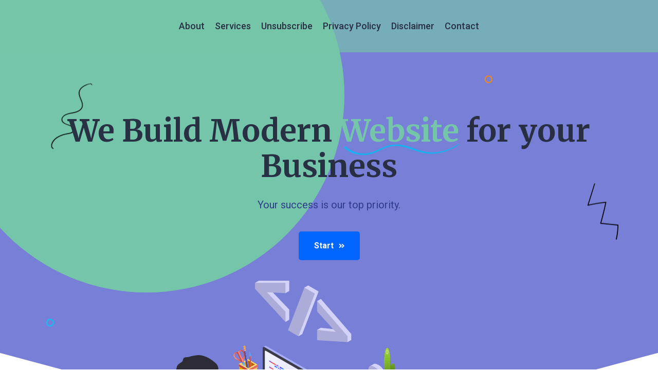

--- FILE ---
content_type: text/html;charset=UTF-8
request_url: https://www.mariorivaro.com/
body_size: 28347
content:
<!DOCTYPE html>
<html lang="zxx">
<head>
    <!-- Required meta tags -->
    <meta charset="utf-8" />
    <meta name="description" content="">
    <meta http-equiv="X-UA-Compatible" content="IE=edge">
    <meta name="viewport" content="width=device-width, initial-scale=1, shrink-to-fit=no">

    <!-- Title -->
    <title>Mariorivaro.com</title>
    <!-- Google Fonts -->
    <link href="https://fonts.googleapis.com/css2?family=Kumbh+Sans:wght@700&family=Merriweather:wght@700&family=Roboto:wght@400;500;700&display=swap" rel="stylesheet">
    
    <!-- Flaticon -->
    <link rel="stylesheet" href="assets/css/flaticon.min.css">
    <!-- Font Awesome -->
    <link rel="stylesheet" href="assets/css/fontawesome-5.14.0.min.css">
    <!-- Bootstrap -->
    <link rel="stylesheet" href="assets/css/bootstrap.min.css">
    <!-- Magnific Popup -->
    <link rel="stylesheet" href="assets/css/magnific-popup.min.css">
    <!-- Nice Select -->
    <link rel="stylesheet" href="assets/css/nice-select.min.css">
    <!-- Type Writer -->
    <link rel="stylesheet" href="assets/css/jquery.animatedheadline.css">
    <!-- Animate -->
    <link rel="stylesheet" href="assets/css/animate.min.css">
    <!-- Slick -->
    <link rel="stylesheet" href="assets/css/slick.min.css">
    <!-- Main Style -->
    <link rel="stylesheet" href="assets/css/style.css">
</head>

<body class="home-three">
    <div class="page-wrapper">
        <!-- Preloader -->
        <div class="preloader"></div>
        <!-- main header -->
        <header class="main-header header-three menu-absolute">
            <!--Header-Upper-->
            <div class="header-upper">
                <div class="container-fluid clearfix">
                    <div class="header-inner rel d-flex align-items-center">
                        
                        <div class="nav-outer clearfix">
                            <!-- Main Menu -->
                            <nav class="main-menu navbar-expand-lg">
                                <div class="navbar-header">      
                                    <button type="button" class="navbar-toggle" data-bs-toggle="collapse" data-bs-target=".navbar-collapse">
                                        <span class="icon-bar"></span>
                                        <span class="icon-bar"></span>
                                        <span class="icon-bar"></span>
                                    </button>
                                </div>
                                <div class="navbar-collapse collapse clearfix">
                                    <ul class="navigation clearfix">
                                        <li class="dropdown"><a href="#about">About</a>
                                        </li>
                                        <li class="dropdown"><a href="#services">services</a>
                                        </li>
                                        <li class="dropdown"><a href="#unsubscribe">Unsubscribe</a>                 
                                        </li>
                                        <li class="dropdown"><a href="privacy.html">Privacy Policy</a>
                                        </li>
                                        <li class="dropdown"><a href="disclaimer.html">Disclaimer</a>           
                                        </li>
                                        <li><a href="contact.html">Contact</a></li>
                                    </ul>
                                </div>
                            </nav>
                            <!-- Main Menu End-->
                        </div>
                    </div>
                </div>
            </div>
            <!--End Header Upper-->
        </header> 
        <!-- Hero Section Start -->
        <section class="hero-area-three pt-210 rpt-150 rel z-1">
            <div class="container">
                <div class="row align-items-center justify-content-center">
                    <div class="col-xl-10 col-lg-11">
                        <div class="hero-content-three text-center pt-10 mb-40 wow fadeInUp delay-0-2s">
                            <h1>We Build Modern <span>Website</span> for your Business</h1>
                            <p>Your success is our top priority.</p>
                            <div class="hero-btns pt-5 wow fadeInUp delay-0-4s">
                                <a href="#about" class="theme-btn mt-15"> Start<i class="fas fa-angle-double-right"></i></a>
                            </div>
                        </div>
                    </div>
                </div>
                <div class="hero-three-image wow fadeInUp delay-0-6s">
                    <img src="assets/images/hero/hero-three.png" alt="Hero">
                </div>
            </div>
            <div class="hero-three-shapes">
                <div class="angle wow slideInDown delay-0-2s"></div>
                <div class="circle wow zoomInLeft delay-0-2s" data-wow-duration="2s"></div>
                <img class="shape-one" src="assets/images/shapes/hero-shape1.png" alt="Shape">
                <img class="shape-two" src="assets/images/shapes/hero-shape2.png" alt="Shape">
            </div>
        </section>
        <!-- Hero Section End -->
        <!-- Features Area start -->
        <section id="about" class="features-area-two pt-130 rel z-1">
            <div class="container">
                <div class="row justify-content-center">
                    <div class="col-xl-3 col-lg-4 col-md-6">
                        <div class="feature-item-two mt-60 wow fadeInUp delay-0-2s">
                            <div class="icon"><i class="fas fa-check"></i></div>
                            <h4><br>Components</h4>
                            <p>Unlock endless design possibilities with 249+ UI components. Elevate your digital aesthetics with Mariorivaro.com.</p>
                        </div>
                    </div>
                    <div class="col-xl-3 col-lg-4 col-md-6">
                        <div class="feature-item-two color-two wow fadeInUp delay-0-4s">
                            <div class="icon"><i class="fas fa-check"></i></div>
                            <h4> <br>Web Templates</h4>
                            <p>Choose from a vast selection of 5630+ web templates. Empower your online presence with versatility, courtesy of Mariorivaro.com.</p>
                        </div>
                    </div>
                    <div class="col-xl-3 col-lg-4 col-md-6">
                        <div class="feature-item-two color-three mt-60 wow fadeInUp delay-0-6s">
                            <div class="icon"><i class="fas fa-check"></i></div>
                            <h4><br>Digital Assets</h4>
                            <p>Dive into creativity with our collection of 9562+ digital assets. Elevate your projects with diverse resources from Mariorivaro.com.</p>
                        </div>
                    </div>
                    <div class="col-xl-3 col-lg-4 col-md-6">
                        <div class="feature-item-two color-four wow fadeInUp delay-0-8s">
                            <div class="icon"><i class="fas fa-check"></i></div>
                            <h4><br>Custom Addons</h4>
                            <p>Tailor your digital experience with 4563+ custom addons. At Mariorivaro.com, we empower your online journey with personalized enhancements</p>
                        </div>
                    </div>
                </div>
            </div>
        </section>
        <!-- Features Area end -->    
        <!-- What We Do Area start -->
    
        <section id="services" class="ww-do-area pt-100 pb-130 rel z-1">
            <div class="container">
                <div class="row justify-content-between align-items-center">
                    <div class="col-xl-5 col-lg-6">
                        <div class="ww-do-content rmb-65">
                            <div class="section-title mb-40 wow fadeInRight delay-0-2s">
                                <span class="sub-title style-two mb-15">What We Do</span>
                                <h2>We Create Your Unique Online Websites</h2>
                            </div>
                            <div class="feature-three-wrap">
                                <div class="feature-item-three wow fadeInRight delay-0-3s">
                                    <i class="flaticon-technical-support"></i>
                                    <div class="content">
                                        <h4>Customize your site</h4>
                                        <p>Customize your site effortlessly with our tailored solutions. Empower your brand's digital presence with Mariorivaro.com.</p>
                                    </div>
                                </div>
                                <div class="feature-item-three color-two wow fadeInRight delay-0-4s">
                                    <i class="flaticon-settings"></i>
                                    <div class="content">
                                        <h4>Add advanced features</h4>
                                        <p>Enhance your site's capabilities effortlessly. Add advanced features with ease through our expert solutions at Mariorivaro.com.</p>
                                    </div>
                                </div>
                                <div class="feature-item-three color-three wow fadeInRight delay-0-5s">
                                    <i class="flaticon-app-development"></i>
                                    <div class="content">
                                        <h4>Edit your mobile view</h4>
                                        <p>Refine your mobile experience with a simple edit. At Mariorivaro.com, we ensure seamless adaptability for your brand's digital success.</p>
                                    </div>
                                </div>
                                <div class="feature-item-three color-four wow fadeInRight delay-0-6s">
                                    <i class="flaticon-optimization"></i>
                                    <div class="content">
                                        <h4>Optimize for search engines</h4>
                                        <p>Boost visibility and reach new heights. we optimize for search engines, ensuring your brand rises to the top. Elevate your online presence with Mariorivaro.com.</p>
                                    </div>
                                </div>
                            </div>
                        </div>
                    </div>
                    <div class="col-lg-6">
                        <div class="ww-do-images">
                            <img class="image-one wow fadeInDown delay-0-2s" src="assets/images/about/ww-do1.png" alt="What We Do">    
                        </div>
                    </div>
                </div>
            </div>
        </section>
        <!-- What We Do Area end -->
           <section id="unsubscribe" class="unsubscribe-form content-section text-center">
		<div class="container">
			<div class="row">
				<div class="col-lg-12">
					<h3 class="title clr">Unsubscribe</h3>
					<form class="form" id="unsubscribe-form" method="POST" action="">
						<div class="d-none overlay">
							<div class="text-center middle">
								<div class="lds-ellipsis"><div></div><div></div><div></div><div></div><div></div><div></div></div>
							</div>
						</div>
						<div class="messages">
												</div>
						<div class="col-lg-12 col-md-12 ">
							<h5 class="text-center">We will be very sad if you decide to go!</h5>
						</div>
						<div class="offset-lg-2 col-lg-8 col-md-12 col-sm-12">
							<div class="form-group">
								<input class="form-control" type="email" name="email" placeholder="Enter your email address" required="required">
							</div>
						</div>
						<div class="col-lg-12 col-md-12">
							<div style="text-align:center;">
								                                </div>
						</div>
						<div class="col-lg-12 col-md-12 text-center">
							<button class="btn btn-danger-2" type="submit"><span> Unsubscribe </span></button>
						</div> 
					</form>
				</div>
			</div>
		</div>
    </section>
        
        
        
        
        <!-- Feature With Image start -->
        <section class="feature-with-image-area bgc-black text-white py-130 rel z-1">
            <div class="container">
                <div class="feature-with-image">
                    <div class="feature-image wow fadeInLeft delay-0-2s">
                        <img src="assets/images/features/feature1.png" alt="Feature">
                    </div>
                    <div class="feature-content wow fadeInRight delay-0-2s">
                        <h3>Advanced design features.</h3>
                        <p>Elevate your digital presence with cutting-edge design elements that capture attention and set your brand apart. Explore innovation with Mariorivaro.com.</p>
                    </div>
                    <div class="feature-shape">
                        <img src="assets/images/shapes/feature-shape.png" alt="Shape">
                    </div>
                </div>
                <div class="feature-with-image">
                    <div class="feature-shape">
                        <img src="assets/images/shapes/feature-shape.png" alt="Shape">
                    </div>
                    <div class="feature-content wow fadeInRight delay-0-2s">
                        <h3>We’ll instantly create a perfect design</h3>
                        <p>We'll instantly craft a flawless design that embodies your vision. Experience seamless creativity with Mariorivaro.com.</p>
                    </div>
                    <div class="feature-image wow fadeInLeft delay-0-2s">
                        <img src="assets/images/features/feature2.png" alt="Feature">
                    </div>
                </div>
                <div class="feature-with-image">
                    <div class="feature-image wow fadeInLeft delay-0-2s">
                        <img src="assets/images/features/feature3.png" alt="Feature">
                    </div>
                    <div class="feature-content wow fadeInRight delay-0-2s">
                        <h3>Share your ideas. Grow your brand</h3>
                        <p>Share your ideas. Watch your brand flourish. At Mariorivaro.com, we turn your visions into vibrant realities.</p>
                    </div>
                    <div class="feature-shape">
                        <img src="assets/images/shapes/feature-shape.png" alt="Shape">
                    </div>
                </div>
            </div>
        </section>
        <!-- Feature With Image end -->
        <!-- Statistics Two Area start -->
        <section class="statistics-area-two bgc-lighter bgs-cover pt-130 pb-100 rel z-1" style="background-image: url(assets/images/features/support-features-bg.png);">
            <div class="container">
                <div class="row justify-content-between align-items-center">
                    <div class="col-lg-5">
                        <div class="statistics-two-content mb-30 rmb-35 wow fadeInRight delay-0-2s">
                            <div class="section-title mb-25">
                                <span class="sub-title style-two mb-15">Company Statistics</span>
                                <h2>We're the best web development agency more achievement</h2>
                            </div>
                            <p>Embrace excellence with Mariorivaro.com, the premier web development agency. Explore a legacy of achievements as we redefine digital landscapes.</p>
                        </div>
                    </div>
                    <div class="col-lg-7">
                        <div class="statistics-two-counters mt-30">
                            <div class="row">
                                <div class="col-xl-5 col-lg-6 col-md-5 col-sm-6">
                                    <div class="counter-item counter-text-wrap wow fadeInLeft delay-0-2s">
                                        <i class="flaticon-startup"></i>
                                        <span class="count-text" data-speed="3000" data-stop="2365">0</span>
                                        <span class="counter-title">Projects complete</span>
                                    </div>
                                </div>
                                <div class="col-xl-5 col-lg-6 col-md-5 col-sm-6">
                                     <div class="counter-item for-margin counter-text-wrap wow fadeInLeft delay-0-5s">
                                        <i class="flaticon-global"></i>
                                        <span class="count-text" data-speed="3000" data-stop="9632">0</span>
                                        <span class="counter-title">Trusted Global Clients</span>
                                    </div>
                                </div>
                                <div class="col-xl-5 col-lg-6 col-md-5 col-sm-6 offset-xl-1">
                                    <div class="counter-item counter-text-wrap wow fadeInLeft delay-0-2s">
                                        <i class="flaticon-rating"></i>
                                        <span class="count-text" data-speed="3000" data-stop="8504">0</span>
                                        <span class="counter-title">Expert Team Member</span>
                                    </div>
                                </div>
                                <div class="col-xl-5 col-lg-6 col-md-5 col-sm-6">
                                    <div class="counter-item for-margin counter-text-wrap wow fadeInLeft delay-0-5s">
                                        <i class="flaticon-trophy"></i>
                                        <span class="count-text" data-speed="3000" data-stop="6763">0</span>
                                        <span class="counter-title">Projects complete</span>
                                    </div>
                                </div>
                            </div>
                        </div>
                    </div>
                </div>
            </div>
        </section>
        <!-- Statistics Two Area end -->

        <!-- Why Choose Us Area start -->
        <section class="why-choose-two-area py-130 rel z-1">
            <div class="container">
                <div class="row justify-content-between align-items-center">
                    <div class="col-lg-6">
                        <div class="why-choose-two-image rmb-65 wow fadeInUp delay-0-4s">
                            <img src="assets/images/about/why-choose-us-two.png" alt="why choose us">
                        </div>
                    </div>
                    <div class="col-xl-5 col-lg-6">
                        <div class="why-choose-two-content wow fadeInUp delay-0-2s">
                            <div class="section-title mb-35">
                                <span class="sub-title style-two mb-15">Why Choose Us</span>
                                <h2>Great Web solutions that you can trust</h2>
                            </div>
                            <ul class="list-style-one">
                                <li>
                                    <div class="content">
                                        <h5>Easy Customize</h5>
                                        <p>Simplify your digital journey. With easy customization, we ensure your online presence aligns effortlessly with your vision. Choose Mariorivaro.com for seamless solutions.</p>
                                    </div>
                                </li>
                                <li>
                                    <div class="content">
                                        <h5>Chat & Messaging</h5>
                                        <p>Engage your audience with seamless communication. Our Chat & Messaging solutions redefine interaction. Elevate your user experience with Mariorivaro.com.</p>
                                    </div>
                                </li>
                                <li>
                                    <div class="content">
                                        <h5>Payment Gatway</h5>
                                        <p>Seamless transactions made simple. Integrate our Payment Gateway solutions for secure and efficient online payments. Trust Mariorivaro.com for a smooth digital experience.</p>
                                    </div>
                                </li>
                            </ul>
                        </div>
                    </div>
                </div>
            </div>
        </section>
        <!-- Why Choose Us Area end -->
        
        
        <!-- Feedback Area start -->
        <section class="feedback-area pb-130 rel z-1">
            <div class="container">
                <div class="row justify-content-center">
                    <div class="col-xl-6 col-lg-8">
                        <div class="section-title text-center mb-40 wow fadeInUp delay-0-2s">
                            <span class="sub-title style-two mb-20">Clents Feedback</span>
                            <h2>2,000+ Positive reviews by our satisfied clients</h2>
                        </div>
                    </div>
                </div>
                <div class="feedback-active">
                    <div class="feedback-item wow fadeInUp delay-0-2s">
                        <div class="author-logo">
                            <i class="far fa-quote-right"></i>
                        </div>
                       
                        <p>Working with Mariorivaro.com was a game-changer for our business. Their innovative solutions and dedicated team transformed our online presence. Highly recommended!</p>
                        <div class="feedback-author">
                          
                            <div class="content">
                                <h5>Sara</h5>
                            </div>
                        </div>
                    </div>
                    <div class="feedback-item wow fadeInUp delay-0-4s">
                        <div class="author-logo">
                            <i class="far fa-quote-right"></i>
                          
                        </div>
                        
                        <p>Incredible service and attention to detail! Mariorivaro.com not only met but exceeded our expectations. They truly understand the dynamics of the digital landscape.</p>
                        <div class="feedback-author">
                        
                            <div class="content">
                                <h5>Nicholas R. Gomez</h5>
                            </div>
                        </div>
                    </div>
                    <div class="feedback-item wow fadeInUp delay-0-6s">
                        <div class="author-logo">
                            <i class="far fa-quote-right"></i>
               
                        </div>                
                        <p>Choosing Mariorivaro.com was the best decision for our website overhaul. Professionalism, creativity, and results-driven – they have it all. Clients for life!</p>
                        <div class="feedback-author">
                         
                            <div class="content">
                                <h5>James R. Lawrence</h5>
                            </div>
                        </div>
                    </div>
                    <div class="feedback-item wow fadeInUp delay-0-2s">
                        <div class="author-logo">
                            <i class="far fa-quote-right"></i>
                        </div>
                        <p>Our experience with Mariorivaro.com was exceptional. They brought our vision to life with precision and flair. A reliable partner for anyone seeking top-notch web solutions.</p>
                        <div class="feedback-author">
               
                            <div class="content">
                                <h5>Nancy</h5>
                            </div>
                        </div>
                    </div>        
                </div>
            </div>
            <div class="feedback-shape one">
                <img src="assets/images/feedback/man1.jpg" alt="Man Shape">
            </div>
            <div class="feedback-shape two">
                <img src="assets/images/feedback/man2.jpg" alt="Man Shape">
            </div>
        </section>
        <!-- Feedback Area end -->
       <!-- Footer Section Start -->
  <footer>
    <div class="container subscribe">
	    <form class="subscribe-form mt-10" id="subscribe-form" method="POST" action="">
				<div class="d-none overlay">
					<div class="text-center middle">
						<div class="lds-ellipsis"><div></div><div></div><div></div><div></div><div></div><div></div></div>
					</div>
				</div>
				<div class="row">     
					<div class="offset-lg-2 col-lg-8 col-md-12 col-sm-12">
						<div class="form-group">
						<input class="form-control" type="email" name="subscribe_email" placeholder="Enter your email address" required="required">
						</div>
					</div>
				</div>
				<div class="row">
					<div class=" col-lg-12 col-md-12  col-sm-12">
						<div class="subscribe-accept">
							<input type="checkbox" name="subscribe_accept" required="required">
							I agree to the <a href="privacy.html">Privacy Policy</a>, <a href="disclaimer.html">Disclaimer</a> and to receive newsletters from Mariorivaro.com						</div>
					</div>
				</div>
				<div class="row">
					<div class="col-lg-12 col-md-12">
						<button class="btn btn-danger-2" type="submit"><span> Subscribe! </span></button>
					</div>
				</div>
				<div class="messages"></div>
        </form>
    </div>
         <div  class="container subscribe">
        <div class="row">
				<div class=" col-lg-12  col-md-12  col-sm-12 col-xs-12 links">
					<ul class="list-unstyled">
						<li><a   href="#about">About</a></li>
						<li><a   href="#unsubscribe">Unsubscribe</a></li>
						<li><a   href="disclaimer.html">Disclaimer</a></li>
						<li><a   href="privacy.html">Privacy Policy </a></li>
					</ul>
				</div>
        </div>
			<div class="row">
				<div class="col-lg-12  col-md-12  col-sm-12 col-xs-12 copyright">
					&copy; 2025 Mariorivaro.com All Rights Reserved.
				</div>
			</div>
         </div>
  </footer>
        <!-- footer area end -->

    </div>
    <!--End pagewrapper-->
    
    <!-- Jquery -->
    <script src="assets/js/jquery-3.6.0.min.js"></script>
    <!-- Bootstrap -->
    <script src="assets/js/bootstrap.min.js"></script>
    <!-- Appear Js -->
    <script src="assets/js/appear.min.js"></script>
    <!-- Slick -->
    <script src="assets/js/slick.min.js"></script>
    <!-- Magnific Popup -->
    <script src="assets/js/jquery.magnific-popup.min.js"></script>
    <!-- Nice Select -->
    <script src="assets/js/jquery.nice-select.min.js"></script>
    <!-- Image Loader -->
    <script src="assets/js/imagesloaded.pkgd.min.js"></script>
    <!-- Type Writer -->
    <script src="assets/js/jquery.animatedheadline.min.js"></script>
    <!-- Circle Progress -->
    <script src="assets/js/circle-progress.min.js"></script>
    <!-- Isotope -->
    <script src="assets/js/isotope.pkgd.min.js"></script>
    <!--  WOW Animation -->
    <script src="assets/js/wow.min.js"></script>
    <!-- Custom script -->
    <script src="assets/js/script.js"></script>

</body>
</html>

--- FILE ---
content_type: text/css;charset=UTF-8
request_url: https://www.mariorivaro.com/assets/css/style.css
body_size: 237850
content:

/*******************************************************/
/******************* 01. Default Style *****************/
/*******************************************************/
* {
  margin: 0;
  padding: 0;
  border: none;
  outline: none;
  -webkit-box-shadow: none;
  box-shadow: none; }


body {
  color:#2e3d8b;
  background: white;
  font-weight: 400;
  line-height: 32px;
  font-size: 16px;
  font-family: "Roboto", sans-serif; }

a {
  color: #696e7b;
  cursor: pointer;
  outline: none;
  -webkit-transition: 0.5s;
  -o-transition: 0.5s;
  transition: 0.5s;
  text-decoration: none; }
  a:hover, a:focus, a:visited {
    text-decoration: none;
    outline: none; }
  a:hover {
    color: #0066ff; }

h1 a, h2 a, h3 a, h4 a, h5 a, h6 a {
  color: #293043; }


.text-white h1,
.text-white h2,
.text-white h3,
.text-white h4,
.text-white h5,
.text-white h6,
.text-white h1 a,
.text-white h2 a,
.text-white h3 a,
.text-white h4 a,
.text-white h5 a,
.text-white h6 a {
  color: white;
  }

ul, li {
  list-style: none;
  padding: 0;
  margin: 0; }
  h2{
       padding-top:100px!important;
      }

img {
  max-width: 100%;
  display: inline-block; }

mark {
  color: #01c9f5;
  background: transparent;
  text-decoration: underline; }

header:after, section:after, footer:after {
  display: block;
  clear: both;
  content: ""; }

/*======= Input Styles =======*/
input,
select,
textarea,
.nice-select,
.form-control {
  width: 100%;
  height: auto;
  border-radius: 5px;
  padding: 15px 30px;
  background-color: #fff;
  border: 1px solid rgba(0, 102, 255, 0.1); }

.nice-select {
  font-size: 18px;
  line-height: 1.3; }
  .nice-select:after {
    height: 8px;
    width: 8px;
    right: 25px;
    border-color: #293043; }
  .nice-select .current {
    font-weight: 500;
    color: #293043; }
  .nice-select .list {
    width: 100%;
    border-radius: 0; }

textarea {
  display: inherit;
  padding-top: 20px; }

label {
  cursor: pointer;
  font-weight: 500;
  margin-bottom: 5px;
  color: #696e7b; }

.form-group {
  position: relative;
  margin-bottom: 20px; }

input:focus,
button:focus,
.form-control:focus {
  outline: none;
  -webkit-box-shadow: none;
  box-shadow: none;
  border-color: #cfdbf1; }

input[type=search]::-ms-clear {
  display: none;
  width: 0;
  height: 0; }

input[type=search]::-ms-reveal {
  display: none;
  width: 0;
  height: 0; }

input[type=search]::-webkit-search-decoration,
input[type=search]::-webkit-search-cancel-button,
input[type=search]::-webkit-search-results-button,
input[type=search]::-webkit-search-results-decoration {
  display: none; }

input[type=checkbox], input[type=radio] {
  height: auto;
  width: auto; }

/* For Scroll Animation */
html {
  scroll-behavior: unset !important; }

/*******************************************************/
/*****************  02. Common Classes *****************/
/*******************************************************/
.page-wrapper {
  position: relative;
  z-index: 9;
  width: 100%;
  margin: 0 auto;
  overflow: hidden;
  min-width: 300px; }

@media only screen and (min-width: 1200px) {
  .container {
    max-width: 1320px;
    padding-left: 15px;
    padding-right: 15px; } }

@media only screen and (min-width: 1400px) {
  .container-fluid.gap-wide {
    padding-left: 55px;
    padding-right: 55px; } }

.no-gap {
  margin-left: 0;
  margin-right: 0; }
  .no-gap > div {
    padding-left: 0;
    padding-right: 0; }

.small-gap {
  margin-left: -5px;
  margin-right: -5px; }
  .small-gap > div {
    padding-left: 5px;
    padding-right: 5px; }

@media only screen and (min-width: 1400px) {
  .medium-gap {
    margin-left: -32.5px;
    margin-right: -32.5px; }
    .medium-gap > div {
      padding-left: 32.5px;
      padding-right: 32.5px; } }

@media only screen and (min-width: 1400px) {
  .large-gap {
    margin-left: -50px;
    margin-right: -50px; }
    .large-gap > div {
      padding-left: 50px;
      padding-right: 50px; } }

@media only screen and (max-width: 375px) {
  .col-small {
    -webkit-box-flex: 0;
    -ms-flex: 0 0 100%;
    flex: 0 0 100%;
    max-width: 100%; } }

.row {
  --bs-gutter-x: 30px; }

@media only screen and (min-width: 1200px) {
  .row-cols-xl-7 > * {
    width: 14.2857%;
    -webkit-box-flex: 0;
    -ms-flex: 0 0 auto;
    flex: 0 0 auto; } }

/** Section Title style **/
.section-title {
  margin-top: -7px; }
  .section-title .sub-title {
    font-size: 18px;
    font-weight: 700;
    -webkit-box-align: center;
    -ms-flex-align: center;
    align-items: center;
    display: -webkit-inline-box;
    display: -ms-inline-flexbox;
    display: inline-flex;
    color: #01c9f5;
    text-decoration: underline; }
    .section-title .sub-title:after, .section-title .sub-title:before {
      float: left;
      line-height: 0;
      font-size: 40px;
      font-weight: 300;
      content: "\f141";
      font-family: 'Font Awesome 5 Pro'; }
    .section-title .sub-title:before {
      margin-right: 20px; }
    .section-title .sub-title:after {
      margin-left: 20px;
      display: none; }
    .section-title .sub-title.style-two {
      color: #16b4f2;
      text-decoration: none; }
      .section-title .sub-title.style-two:before {
        content: url(../images/shapes/section-subtitle-line.png);
        margin: -15px 15px 0 -25px; }
      .section-title .sub-title.style-two:after {
        display: none; }
  .section-title h2 {
    margin-bottom: 25px; }
    @media only screen and (max-width: 767px) {
      .section-title h2 {
        font-size: 35px; } }
    @media only screen and (max-width: 479px) {
      .section-title h2 {
        font-size: 30px;
        line-height: 1.3; } }
  .section-title.text-center .sub-title:after {
    display: block; }
  .section-title.text-center .sub-title.style-two:after, .section-title.text-center .sub-title.style-two:before {
    display: none; }

/** Button style **/
.theme-btn,
a.theme-btn {
  z-index: 1;
  color: white;
  cursor: pointer;
  overflow: hidden;
  -webkit-transition: 0.5s;
  -o-transition: 0.5s;
  transition: 0.5s;
  font-weight: 700;
  border-radius: 5px;
  text-align: center;
  padding: 12px 30px;
  -webkit-box-align: center;
  -ms-flex-align: center;
  align-items: center;
  position: relative;
  display: -webkit-inline-box;
  display: -ms-inline-flexbox;
  display: inline-flex;
  -webkit-box-pack: center;
  -ms-flex-pack: center;
  justify-content: center;
  text-transform: capitalize;
  background: #0066ff; }
  .theme-btn i,
  a.theme-btn i {
    font-size: 13px;
    -webkit-transition: 0.5s;
    -o-transition: 0.5s;
    transition: 0.5s;
    margin-left: 10px; }
  .theme-btn:after,
  a.theme-btn:after {
    content: '';
    width: 100%;
    height: 100%;
    z-index: -1;
    left: 0;
    top: 0;
    -webkit-transition: 0.75s;
    -o-transition: 0.75s;
    transition: 0.75s;
    position: absolute;
    -webkit-transform: scaleX(0);
    -ms-transform: scaleX(0);
    transform: scaleX(0);
    -webkit-transform-origin: 0 50%;
    -ms-transform-origin: 0 50%;
    transform-origin: 0 50%;
    background:#81cab2; }
  .theme-btn:hover:after,
  a.theme-btn:hover:after {
    -webkit-transform: scaleX(1);
    -ms-transform: scaleX(1);
    transform: scaleX(1);
    -webkit-transition-timing-function: cubic-bezier(0.52, 1.64, 0.37, 0.66);
    -o-transition-timing-function: cubic-bezier(0.52, 1.64, 0.37, 0.66);
    transition-timing-function: cubic-bezier(0.52, 1.64, 0.37, 0.66); }
  .theme-btn:hover i,
  a.theme-btn:hover i {
    margin-left: 13px;
    margin-right: -3px; }
  .theme-btn.style-two,
  a.theme-btn.style-two {
    background: #01c9f5; }
    .theme-btn.style-two:after,
    a.theme-btn.style-two:after {
      background: #0066ff; }
  .theme-btn.style-three,
  a.theme-btn.style-three {
    color: #293043;
    background: transparent;
    border: 1px solid rgba(0, 102, 255, 0.2); }
    @media only screen and (min-width: 576px) {
      .theme-btn.style-three,
      a.theme-btn.style-three {
        padding-top: 10px;
        padding-bottom: 10px; } }
    .theme-btn.style-three:after,
    a.theme-btn.style-three:after {
      background: #0066ff; }
    .theme-btn.style-three:hover,
    a.theme-btn.style-three:hover {
      color: white;
      border-color: #0066ff; }
    .theme-btn.style-three.white-btn,
    a.theme-btn.style-three.white-btn {
      color: white;
      border-color: white; }
  @media only screen and (max-width: 575px) {
    .theme-btn,
    a.theme-btn {
      padding: 9px 25px; } }

/* Details Btn */
.details-btn {
  font-size: 22px;
  width: 70px;
  height: 70px;
  background: white;
  line-height: 70px;
  border-radius: 50%;
  text-align: center;
  display: inline-block;
  color: #0066ff; }
  @media only screen and (max-width: 479px) {
    .details-btn {
      width: 45px;
      height: 45px;
      font-size: 16px;
      line-height: 45px; } }

/* Read More */
.read-more {
  font-weight: 500;
  -webkit-box-align: center;
  -ms-flex-align: center;
  align-items: center;
  display: -webkit-inline-box;
  display: -ms-inline-flexbox;
  display: inline-flex;
  text-decoration: underline;
  text-transform: capitalize; }
  .read-more i {
    float: right;
    font-weight: 400;
    margin-left: 7px;
    -webkit-transition: 0.5s;
    -o-transition: 0.5s;
    transition: 0.5s; }
  .read-more:hover {
    color: #01c9f5; }
    .read-more:hover i {
      margin-left: 10px; }

/* List style One */
.list-style-one li {
  display: -webkit-box;
  display: -ms-flexbox;
  display: flex; }
  .list-style-one li:not(:last-child) {
    margin-bottom: 25px; }
  .list-style-one li:before {
    -webkit-box-flex: 0;
    -ms-flex: none;
    flex: none;
    color: white;
    margin-top: 3px;
    font-size: 18px;
    font-weight: 600;
    content: "\f00c";
    margin-right: 25px;
    width: 45px;
    height: 45px;
    background: #0066ff;
    line-height: 45px;
    border-radius: 50%;
    text-align: center;
    font-family: 'Font Awesome 5 Pro'; }
    @media only screen and (max-width: 375px) {
      .list-style-one li:before {
        width: 40px;
        height: 40px;
        margin-top: 5px;
        font-size: 14px;
        line-height: 40px;
        margin-right: 15px; } }
  @media only screen and (min-width: 376px) {
    .list-style-one li .content h5 {
      font-size: 20px; } }
  .list-style-one li .content p {
    margin-bottom: 0; }

/* List style Two */
.list-style-two li {
  display: -webkit-box;
  display: -ms-flexbox;
  display: flex; }
  .list-style-two li:not(:last-child) {
    margin-bottom: 10px; }
  .list-style-two li:before {
    width: 5px;
    height: 5px;
    content: '';
    -webkit-box-flex: 0;
    -ms-flex: none;
    flex: none;
    margin-top: 13px;
    margin-right: 15px;
    border-radius: 50%;
    background: #01c9f5; }

/* List style Three */
.list-style-three li {
  display: -webkit-box;
  display: -ms-flexbox;
  display: flex; }
  .list-style-three li:not(:last-child) {
    margin-bottom: 10px; }
  .list-style-three li:before {
    -webkit-box-flex: 0;
    -ms-flex: none;
    flex: none;
    content: "\f00c";
    margin-right: 11px;
    color: #ff8a00;
    font-family: 'Font Awesome 5 Pro'; }

/* List style Four */
.list-style-four li {
  display: -webkit-box;
  display: -ms-flexbox;
  display: flex; }
  @media only screen and (min-width: 376px) {
    .list-style-four li {
      font-size: 18px; } }
  .list-style-four li:not(:last-child) {
    margin-bottom: 10px; }
  .list-style-four li:before {
    -webkit-box-flex: 0;
    -ms-flex: none;
    flex: none;
    width: 18px;
    height: 18px;
    font-size: 10px;
    margin-top: 7px;
    font-weight: 600;
    content: "\f00c";
    line-height: 14px;
    border: 2px solid;
    text-align: center;
    margin-right: 15px;
    border-radius: 50%;
    color: #0066ff;
    font-family: 'Font Awesome 5 Pro'; }

/** Social Link One **/
.social-style-one {
  -ms-flex-wrap: wrap;
  flex-wrap: wrap;
  display: -webkit-inline-box;
  display: -ms-inline-flexbox;
  display: inline-flex;
  margin-left: -5px;
  margin-right: -5px; }
  .social-style-one a {
    width: 40px;
    height: 40px;
    background: white;
    line-height: 40px;
    border-radius: 50%;
    text-align: center;
    border: 1px solid rgba(0, 102, 255, 0.1);
    margin-left: 5px;
    margin-right: 5px; }
    .social-style-one a:hover {
      color: white;
      background: #0066ff;
      border-color: #0066ff; }

/** Social Link Two **/
.social-style-two {
  -ms-flex-wrap: wrap;
  flex-wrap: wrap;
  display: -webkit-inline-box;
  display: -ms-inline-flexbox;
  display: inline-flex;
  margin-left: -5px;
  margin-right: -5px; }
  .social-style-two a {
    margin: 10px 5px 0;
    width: 45px;
    height: 45px;
    background: white;
    line-height: 45px;
    border-radius: 50%;
    text-align: center;
    color: #0066ff;
    -webkit-box-shadow: 10px 0 30px rgba(175, 175, 175, 0.3);
    box-shadow: 10px 0 30px rgba(175, 175, 175, 0.3); }
    .social-style-two a:hover {
      color: white;
      background: #0066ff; }

/** Social Link Three **/
.social-style-three {
  -ms-flex-wrap: wrap;
  flex-wrap: wrap;
  display: -webkit-inline-box;
  display: -ms-inline-flexbox;
  display: inline-flex;
  margin-left: -7.5px;
  margin-right: -7.5px; }
  .social-style-three a {
    margin-left: 7.5px;
    margin-right: 7.5px; }

/*** Preloader style ** */
.preloader {
  position: fixed;
  left: 0;
  top: 0;
  width: 100%;
  height: 100%;
  z-index: 9999999;
  background-color: #FFFFFF;
  background-repeat: no-repeat;
  background-position: center center;
  background-image: url(../images/preloader.gif); }

/* Pagination */
.pagination {
  -webkit-box-align: center;
  -ms-flex-align: center;
  align-items: center;
  margin-left: -5px;
  margin-right: -5px; }
  .pagination li {
    margin: 10px 5px 0; }
    .pagination li a,
    .pagination li .page-link {
      padding: 0;
      width: 45px;
      height: 45px;
      -webkit-box-shadow: none;
      box-shadow: none;
      font-weight: 600;
      line-height: 43px;
      text-align: center;
      border-radius: 50%;
      color: #293043;
      border: 2px solid rgba(0, 102, 255, 0.1); }
    .pagination li.disabled .page-link, .pagination li:last-child .page-link {
      border-radius: 50%; }
    .pagination li.active .page-link, .pagination li:hover:not(.disabled) .page-link {
      color: white;
      background: #ff8a00;
      border-color: #ff8a00; }
    .pagination li.dot {
      width: 10px;
      height: 10px;
      border-radius: 50%;
      border: 2px solid rgba(0, 102, 255, 0.1); }

/* Rating */
.ratting {
  line-height: 1;
  -webkit-box-align: center;
  -ms-flex-align: center;
  align-items: center;
  display: -webkit-inline-box;
  display: -ms-inline-flexbox;
  display: inline-flex; }
  .ratting i {
    margin: 3px;
    color: #f1b000;
    font-size: 14px; }

/*** Slick Dots ***/
.slick-arrow {
  width: 55px;
  height: 55px;
  font-size: 18px;
  -webkit-transition: 0.5s;
  -o-transition: 0.5s;
  transition: 0.5s;
  background: white;
  border-radius: 5px;
  color: #01c9f5;
  -webkit-box-shadow: 10px 0 60px rgba(109, 109, 109, 0.2);
  box-shadow: 10px 0 60px rgba(109, 109, 109, 0.2); }
  .slick-arrow:focus, .slick-arrow:hover {
    color: white;
    background: #01c9f5;
    -webkit-box-shadow: 10px 0 60px rgba(118, 167, 19, 0.3);
    box-shadow: 10px 0 60px rgba(118, 167, 19, 0.3); }

/*** Slick Dots ***/
.slick-dots {
  -ms-flex-wrap: wrap;
  flex-wrap: wrap;
  margin-top: 20px;
  display: -webkit-box;
  display: -ms-flexbox;
  display: flex;
  -webkit-box-align: center;
  -ms-flex-align: center;
  align-items: center;
  -webkit-box-pack: center;
  -ms-flex-pack: center;
  justify-content: center; }
  .slick-dots li {
    position: relative;
    cursor: pointer;
    width: 10px;
    height: 10px;
    -webkit-transition: 0.5s;
    -o-transition: 0.5s;
    transition: 0.5s;
    margin: 10px 5px 0;
    border-radius: 50%;
    background: transparent;
    border: 2px solid #76c6aa; }
    .slick-dots li button {
      opacity: 0; }
    .slick-dots li.slick-active {
      background: #76c6aa; }

/*** Scroll Top style ***/
.scroll-top {
  position: fixed;
  bottom: 25px;
  right: 0;
  width: 40px;
  height: 40px;
  z-index: 99;
  color: white;
  display: none;
  font-size: 14px;
  cursor: pointer;
  line-height: 40px;
  border-radius: 5px;
  background: #0066ff;
  -webkit-animation: pulse 2s infinite;
  animation: pulse 2s infinite; }

/* Text White */
.text-white *, .text-white a,
.text-white .count-text,
.text-white .footer-newsletter-content .sub-title {
  color: white; }

.text-white li li .dropdown-btn span {
  color: #293043; }

.text-white .copyright-area p {
  opacity: 0.5; }

.text-white .copyright-area a {
  opacity: 0.5; }
  .text-white .copyright-area a:hover {
    opacity: 1; }

/* Video Play */
.video-play {
  color: white;
  font-size: 18px;
  display: inline-block;
  width: 90px;
  height: 90px;
  background: #fc653c;
  line-height: 90px;
  border-radius: 50%;
  text-align: center; }
  @media only screen and (max-width: 575px) {
    .video-play {
      width: 70px;
      height: 70px;
      font-size: 16px;
      line-height: 70px; } }

/* Video Play With Text */
.video-play-text {
  display: -webkit-box;
  display: -ms-flexbox;
  display: flex;
  -webkit-box-align: center;
  -ms-flex-align: center;
  align-items: center; }
  .video-play-text i {
    color: white;
    font-size: 14px;
    margin-right: 15px;
    width: 55px;
    height: 55px;
    background: #01c9f5;
    line-height: 55px;
    border-radius: 50%;
    text-align: center; }
  .video-play-text span {
    font-weight: 500;
    text-decoration: underline; }

/* Wave Shapes */
.wave-shapes {
  position: absolute;
  z-index: -1;
  top: 0;
  left: -100px;
  width: calc(100% + 100px);
  height: 100%; }
  .wave-shapes .shape {
    position: absolute;
    bottom: 0;
    left: 0;
    width: 100%;
    -webkit-animation: leftRightOne 6s infinite;
    animation: leftRightOne 6s infinite; }
    .wave-shapes .shape.two {
      -webkit-animation-delay: 3s;
      animation-delay: 3s; }

/*Project Filter*/
.filter-btns-one {
  display: -webkit-box;
  display: -ms-flexbox;
  display: flex;
  -ms-flex-wrap: wrap;
  flex-wrap: wrap;
  margin-left: -5px;
  margin-right: -5px; }
  .filter-btns-one li {
    cursor: pointer;
    -webkit-transition: 0.5s;
    -o-transition: 0.5s;
    transition: 0.5s;
    font-weight: 500;
    padding: 4px 20px;
    border-radius: 5px;
    margin: 0 5px 10px;
    color: #293043; }
    @media only screen and (max-width: 375px) {
      .filter-btns-one li {
        padding-left: 15px;
        padding-right: 15px; } }
    .filter-btns-one li.current {
      background: white;
      color: #01c9f5;
      text-decoration: underline;
      -webkit-box-shadow: 10px 0 60px rgba(195, 195, 195, 0.5);
      box-shadow: 10px 0 60px rgba(195, 195, 195, 0.5); }

.filter-btns-two {
  display: -webkit-box;
  display: -ms-flexbox;
  display: flex;
  -ms-flex-wrap: wrap;
  flex-wrap: wrap;
  font-weight: 500;
  margin-left: -18px;
  margin-right: -18px; }
  @media only screen and (min-width: 768px) {
    .filter-btns-two {
      font-size: 18px; } }
  @media only screen and (max-width: 575px) {
    .filter-btns-two {
      margin-left: -8px;
      margin-right: -8px; } }
  .filter-btns-two li {
    cursor: pointer;
    -webkit-transition: 0.5s;
    -o-transition: 0.5s;
    transition: 0.5s;
    margin: 0 18px 10px;
    border-bottom: 3px solid transparent; }
    @media only screen and (max-width: 575px) {
      .filter-btns-two li {
        margin-left: 8px;
        margin-right: 8px; } }
    .filter-btns-two li.current {
      color: #0066ff;
      border-color: #0066ff; }

/* Position */
.rel {
  position: relative; }

.z-0 {
  z-index: 0; }

.z-1 {
  z-index: 1; }

.z-2 {
  z-index: 2; }

.z-3 {
  z-index: 3; }

.z-4 {
  z-index: 4; }

.z-5 {
  z-index: 5; }

.overlay {
  z-index: 1;
  position: relative; }
  .overlay::before {
    position: absolute;
    content: "";
    width: 100%;
    height: 100%;
    z-index: -1;
    top: 0;
    left: 0;
    opacity: 0.75;
    background-color: #293043; }

/* Backgruond Size */
.bgs-cover {
  background-size: cover;
  background-position: center; }

/* Color + Background */
.bgc-black {
  background-color:#76c6aa; }

.bgc-primary {
  background-color: #0066ff; }

.bgc-secondary {
  background-color: #01c9f5; }

.bgc-yellow {
  background-color: #ffe483; }

.bgc-dark-blue {
  background-color: #0e1b38; }

.bgc-lighter {
  background-color:#76c6aa3b; }

.bgc-green {
  background: #399648; }

.color-secondary {
  color: #01c9f5; }

.bgc-black-with-lighting {
  background: #1e1e22; }
  .bgc-black-with-lighting:after, .bgc-black-with-lighting:before {
    position: absolute;
    width: 450px;
    height: 450px;
    z-index: -1;
    content: '';
    border-radius: 50%;
    background: #fc653c;
    -webkit-animation: zoomInOut 5s infinite;
    animation: zoomInOut 5s infinite; }
  .bgc-black-with-lighting:after {
    right: -8%;
    top: -15%;
    -webkit-filter: blur(110px);
    filter: blur(110px); }
  .bgc-black-with-lighting:before {
    left: -10%;
    top: 20%;
    -webkit-filter: blur(350px);
    filter: blur(350px);
    -webkit-animation-delay: 2.5s;
    animation-delay: 2.5s; }

/* Border Radius */
.br-5 {
  border-radius: 5px; }

.br-10 {
  border-radius: 10px; }

.br-15 {
  border-radius: 15px; }

.br-20 {
  border-radius: 20px; }

.br-25 {
  border-radius: 25px; }

.br-30 {
  border-radius: 30px; }

/* Home One */
.home-one {
  font-family: 'Catamaran', sans-serif; }
  .home-one .count-text,
  .home-one .price-and-btn .price,
  .home-one .blog-item .content h4,
  .home-one h1, .home-one h2, .home-one h3, .home-one h4, .home-one h5, .home-one h6,
  .home-one .blog-item .content .date,
  .home-one .h1, .home-one .h2, .home-one .h3, .home-one .h4, .home-one .h5, .home-one .h6,
  .home-one .blog-item .content .post-by a,
  .home-one .work-process-item .number {
    font-family: 'Kumbh Sans', sans-serif; }
  .home-one a:hover,
  .home-one .details-btn,
  .home-one .slick-arrow,
  .home-one .counter-item > i,
  .home-one .section-title h2 span,
  .home-one .blog-item .content .date,
  .home-one .style-two .counter-title,
  .home-one .section-title .sub-title,
  .home-one .list-style-two li a:hover,
  .home-one .social-style-two a:not(:hover) {
    color: #fc653c; }
  .home-one .theme-btn,
  .home-one .scroll-top,
  .home-one .details-btn:hover,
  .home-one .slick-arrow:hover,
  .home-one .slick-arrow:focus,
  .home-one .list-style-two li:before,
  .home-one .list-style-one li:before,
  .home-one .social-style-two a:hover,
  .home-one .work-process-item .icon i,
  .home-one .slick-dots li.slick-active,
  .home-one .theme-btn.style-three:after,
  .home-one .list-style-two li:hover:before,
  .home-one .work-process-item:hover .icon i,
  .home-one .hidden-bar .social-style-one a:hover,
  .home-one .widget_nav_menu .list-style-two li:hover:before {
    background: #fc653c; }
  .home-one .slick-dots li,
  .home-one .theme-btn.style-three:hover,
  .home-one .work-process-item .icon:before,
  .home-one .hidden-bar .social-style-one a:hover {
    border-color: #fc653c; }
  .home-one .slick-arrow:focus,
  .home-one .slick-arrow:hover,
  .home-one .details-btn:hover,
  .home-one .theme-btn.style-three,
  .home-one .social-style-two a:hover,
  .home-one .hidden-bar .social-style-one a:hover {
    color: white; }
  .home-one .theme-btn {
    border-radius: 27px; }
    .home-one .theme-btn:after {
      background: black; }
  .home-one .slick-arrow {
    border-radius: 50%; }
  .home-one .preloader {
    background-image: url(../images/preloader2.gif); }
  .home-one .text-center .sub-title:after, .home-one .text-center .sub-title:before {
    display: block; }

/* Home Two */
@media only screen and (min-width: 768px) {
  .home-two h2 {
    font-size: 42px; } }

/* Home Four */
@media only screen and (min-width: 1200px) {
  .home-four .container-fluid {
    padding-left: 55px;
    padding-right: 55px; } }

.home-four .count-text,
.home-four .price-and-btn .price,
.home-four .blog-item .content h4,
.home-four h1, .home-four h2, .home-four h3, .home-four h4, .home-four h5, .home-four h6,
.home-four .blog-item .content .date,
.home-four .h1, .home-four .h2, .home-four .h3, .home-four .h4, .home-four .h5, .home-four .h6,
.home-four .blog-item .content .post-by a,
.home-four .work-process-item .number {
  color: #131313; }

.home-four a:hover,
.home-four .details-btn,
.home-four .slick-arrow,
.home-four .counter-item > i,
.home-four .section-title h2 span,
.home-four .blog-item .content .date,
.home-four .style-two .counter-title,
.home-four .section-title .sub-title,
.home-four .list-style-two li a:hover,
.home-four .social-style-two a:not(:hover) {
  color: #399648; }

.home-four .theme-btn,
.home-four .scroll-top,
.home-four .details-btn:hover,
.home-four .slick-arrow:hover,
.home-four .slick-arrow:focus,
.home-four .list-style-two li:before,
.home-four .list-style-one li:before,
.home-four .social-style-two a:hover,
.home-four .work-process-item .icon i,
.home-four .slick-dots li.slick-active,
.home-four .theme-btn.style-three:after,
.home-four .list-style-two li:hover:before,
.home-four .work-process-item:hover .icon i,
.home-four .hidden-bar .social-style-one a:hover,
.home-four .widget_nav_menu .list-style-two li:hover:before {
  background: #399648; }

.home-four .slick-dots li,
.home-four .theme-btn.style-three:hover,
.home-four .work-process-item .icon:before,
.home-four .hidden-bar .social-style-one a:hover {
  border-color: #399648; }

.home-four .theme-btn {
  z-index: auto;
  overflow: inherit;
  margin-right: 5px;
  margin-top: 5px;
  border-radius: 30px; }
  .home-four .theme-btn:after {
    top: 5px;
    left: 5px;
    border-radius: 30px;
    -webkit-transform: scaleX(1);
    -ms-transform: scaleX(1);
    transform: scaleX(1);
    background: #131313; }
  .home-four .theme-btn:hover {
    color: white; }
  .home-four .theme-btn.style-two {
    background: #ff8a00; }
    .home-four .theme-btn.style-two:after {
      background: #ffe483; }
  .home-four .theme-btn.style-four {
    background: #0066ff; }

.home-four .slick-arrow {
  border-radius: 50%; }

.home-four .slick-arrow:focus,
.home-four .slick-arrow:hover,
.home-four .details-btn:hover,
.home-four .theme-btn.style-three,
.home-four .social-style-two a:hover,
.home-four .hidden-bar .social-style-one a:hover {
  color: white; }

.home-four .section-title .sub-title {
  text-decoration: none; }
  .home-four .section-title .sub-title:after, .home-four .section-title .sub-title:before {
    display: none; }

.home-four .text-white .sub-title,
.home-four .text-white h1, .home-four .text-white h2, .home-four .text-white h3, .home-four .text-white h4, .home-four .text-white h5, .home-four .text-white h6,
.home-four .text-white .h1, .home-four .text-white .h2, .home-four .text-white .h3, .home-four .text-white .h4, .home-four .text-white .h5, .home-four .text-white .h6 {
  color: white; }

.home-four .social-style-two a {
  width: 50px;
  height: 50px;
  line-height: 50px;
  margin-right: 10px;
  background: #f4edcc;
  -webkit-box-shadow: 5px 4px 0 #399648;
  box-shadow: 5px 4px 0 #399648; }
  .home-four .social-style-two a i {
    -webkit-transition: 0.5s;
    -o-transition: 0.5s;
    transition: 0.5s;
    color: #293043; }
  .home-four .social-style-two a:hover {
    background: #fc653c;
    -webkit-box-shadow: 4px 5px 0 #ffe483;
    box-shadow: 4px 5px 0 #ffe483; }
    .home-four .social-style-two a:hover i {
      color: white; }

/*******************************************************/
/******************* 03. Repeat Style ******************/
/*******************************************************/
.heading,
h1,
.h1,
h2,
.h2,
.count-text,
h3,
.h3,
h4,
.h4,
h5,
.h5,
h6,
.h6,
.tab-btns-one .nav-link .title,
.product-item .content .price-details-btn .price {
  font-weight: 700;
  color: #293043;
  font-family: "Merriweather", serif;
  }
.count-text{
    color:#787fd6;
}

h1, .h1 {
  line-height: 1.16;
  font-size: 70px; }

h2, .h2, .count-text {
  line-height: 1.22;
  font-size: 45px; }

h3, .h3 {
  line-height: 1.3;
  font-size: 30px; 
  color:#fff;}

h4, .h4 {
  line-height: 1.65;
  font-size: 24px; }

h5, .h5 {
  line-height: 1.5;
  font-size: 18px; 
  color:#fff;
  }

h6, .h6 {
  font-size: 16px; }

.feature-item:hover .image, .service-item, .team-member:hover:after {
  -webkit-box-shadow: 10px 0 60px rgba(69, 69, 69, 0.1);
  box-shadow: 10px 0 60px rgba(69, 69, 69, 0.1); }

/*******************************************************/
/************** 04. Padding Margin Spacing *************/
/*******************************************************/
/* Padding Around */
.p-5 {
  padding: 5px !important; }

.p-10 {
  padding: 10px; }

.p-15 {
  padding: 15px; }

.p-20 {
  padding: 20px; }

.p-25 {
  padding: 25px; }

.p-30 {
  padding: 30px; }

.p-35 {
  padding: 35px; }

.p-40 {
  padding: 40px; }

.p-45 {
  padding: 45px; }

.p-50 {
  padding: 50px; }

.p-55 {
  padding: 55px; }

.p-60 {
  padding: 60px; }

.p-65 {
  padding: 65px; }

.p-70 {
  padding: 70px; }

.p-75 {
  padding: 75px; }

.p-80 {
  padding: 80px; }

.p-85 {
  padding: 85px; }

.p-90 {
  padding: 90px; }

.p-95 {
  padding: 95px; }

.p-100 {
  padding: 100px; }

.p-105 {
  padding: 105px; }

.p-110 {
  padding: 110px; }

.p-115 {
  padding: 115px; }

.p-120 {
  padding: 120px; }

.p-125 {
  padding: 125px; }

.p-130 {
  padding: 130px; }

.p-135 {
  padding: 135px; }

.p-140 {
  padding: 140px; }

.p-145 {
  padding: 145px; }

.p-150 {
  padding: 150px; }

.p-155 {
  padding: 155px; }

.p-160 {
  padding: 160px; }

.p-165 {
  padding: 165px; }

.p-170 {
  padding: 170px; }

.p-175 {
  padding: 175px; }

.p-180 {
  padding: 180px; }

.p-185 {
  padding: 185px; }

.p-190 {
  padding: 190px; }

.p-195 {
  padding: 195px; }

.p-200 {
  padding: 200px; }

.p-205 {
  padding: 205px; }

.p-210 {
  padding: 210px; }

.p-215 {
  padding: 215px; }

.p-220 {
  padding: 220px; }

.p-225 {
  padding: 225px; }

.p-230 {
  padding: 230px; }

.p-235 {
  padding: 235px; }

.p-240 {
  padding: 240px; }

.p-245 {
  padding: 245px; }

.p-250 {
  padding: 250px; }

/* Padding Top */
.pt-5,
.py-5 {
  padding-top: 5px !important; }

.pt-10,
.py-10 {
  padding-top: 10px; }

.pt-15,
.py-15 {
  padding-top: 15px; }

.pt-20,
.py-20 {
  padding-top: 20px; }

.pt-25,
.py-25 {
  padding-top: 25px; }

.pt-30,
.py-30 {
  padding-top: 30px; }

.pt-35,
.py-35 {
  padding-top: 35px; }

.pt-40,
.py-40 {
  padding-top: 40px; }

.pt-45,
.py-45 {
  padding-top: 45px; }

.pt-50,
.py-50 {
  padding-top: 50px; }

.pt-55,
.py-55 {
  padding-top: 55px; }

.pt-60,
.py-60 {
  padding-top: 60px; }

.pt-65,
.py-65 {
  padding-top: 65px; }

.pt-70,
.py-70 {
  padding-top: 70px; }

.pt-75,
.py-75 {
  padding-top: 75px; }

.pt-80,
.py-80 {
  padding-top: 80px; }

.pt-85,
.py-85 {
  padding-top: 85px; }

.pt-90,
.py-90 {
  padding-top: 90px; }

.pt-95,
.py-95 {
  padding-top: 95px; }

.pt-100,
.py-100 {
  padding-top: 100px; }

.pt-105,
.py-105 {
  padding-top: 105px; }

.pt-110,
.py-110 {
  padding-top: 110px; }

.pt-115,
.py-115 {
  padding-top: 115px; }

.pt-120,
.py-120 {
  padding-top: 120px; }

.pt-125,
.py-125 {
  padding-top: 125px; }

.pt-130,
.py-130 {
  padding-top: 130px; }

.pt-135,
.py-135 {
  padding-top: 135px; }

.pt-140,
.py-140 {
  padding-top: 140px; }

.pt-145,
.py-145 {
  padding-top: 145px; }

.pt-150,
.py-150 {
  padding-top: 150px; }

.pt-155,
.py-155 {
  padding-top: 155px; }

.pt-160,
.py-160 {
  padding-top: 160px; }

.pt-165,
.py-165 {
  padding-top: 165px; }

.pt-170,
.py-170 {
  padding-top: 170px; }

.pt-175,
.py-175 {
  padding-top: 175px; }

.pt-180,
.py-180 {
  padding-top: 180px; }

.pt-185,
.py-185 {
  padding-top: 185px; }

.pt-190,
.py-190 {
  padding-top: 190px; }

.pt-195,
.py-195 {
  padding-top: 195px; }

.pt-200,
.py-200 {
  padding-top: 200px; }

.pt-205,
.py-205 {
  padding-top: 205px; }

.pt-210,
.py-210 {
  padding-top: 210px; }

.pt-215,
.py-215 {
  padding-top: 215px; }

.pt-220,
.py-220 {
  padding-top: 220px; }

.pt-225,
.py-225 {
  padding-top: 225px; }

.pt-230,
.py-230 {
  padding-top: 230px; }

.pt-235,
.py-235 {
  padding-top: 235px; }

.pt-240,
.py-240 {
  padding-top: 240px; }

.pt-245,
.py-245 {
  padding-top: 245px; }

.pt-250,
.py-250 {
  padding-top: 250px; }

/* Padding Bottom */
.pb-5,
.py-5 {
  padding-bottom: 5px !important; }

.pb-10,
.py-10 {
  padding-bottom: 10px; }

.pb-15,
.py-15 {
  padding-bottom: 15px; }

.pb-20,
.py-20 {
  padding-bottom: 20px; }

.pb-25,
.py-25 {
  padding-bottom: 25px; }

.pb-30,
.py-30 {
  padding-bottom: 30px; }

.pb-35,
.py-35 {
  padding-bottom: 35px; }

.pb-40,
.py-40 {
  padding-bottom: 40px; }

.pb-45,
.py-45 {
  padding-bottom: 45px; }

.pb-50,
.py-50 {
  padding-bottom: 50px; }

.pb-55,
.py-55 {
  padding-bottom: 55px; }

.pb-60,
.py-60 {
  padding-bottom: 60px; }

.pb-65,
.py-65 {
  padding-bottom: 65px; }

.pb-70,
.py-70 {
  padding-bottom: 70px; }

.pb-75,
.py-75 {
  padding-bottom: 75px; }

.pb-80,
.py-80 {
  padding-bottom: 80px; }

.pb-85,
.py-85 {
  padding-bottom: 85px; }

.pb-90,
.py-90 {
  padding-bottom: 90px; }

.pb-95,
.py-95 {
  padding-bottom: 95px; }

.pb-100,
.py-100 {
  padding-bottom: 100px; }

.pb-105,
.py-105 {
  padding-bottom: 105px; }

.pb-110,
.py-110 {
  padding-bottom: 110px; }

.pb-115,
.py-115 {
  padding-bottom: 115px; }

.pb-120,
.py-120 {
  padding-bottom: 120px; }

.pb-125,
.py-125 {
  padding-bottom: 125px; }

.pb-130,
.py-130 {
  padding-bottom: 130px; }

.pb-135,
.py-135 {
  padding-bottom: 135px; }

.pb-140,
.py-140 {
  padding-bottom: 140px; }

.pb-145,
.py-145 {
  padding-bottom: 145px; }

.pb-150,
.py-150 {
  padding-bottom: 150px; }

.pb-155,
.py-155 {
  padding-bottom: 155px; }

.pb-160,
.py-160 {
  padding-bottom: 160px; }

.pb-165,
.py-165 {
  padding-bottom: 165px; }

.pb-170,
.py-170 {
  padding-bottom: 270px; }

.pb-175,
.py-175 {
  padding-bottom: 175px; }

.pb-180,
.py-180 {
  padding-bottom: 180px; }

.pb-185,
.py-185 {
  padding-bottom: 185px; }

.pb-190,
.py-190 {
  padding-bottom: 190px; }

.pb-195,
.py-195 {
  padding-bottom: 195px; }

.pb-200,
.py-200 {
  padding-bottom: 200px; }

.pb-205,
.py-205 {
  padding-bottom: 205px; }

.pb-210,
.py-210 {
  padding-bottom: 210px; }

.pb-215,
.py-215 {
  padding-bottom: 215px; }

.pb-220,
.py-220 {
  padding-bottom: 220px; }

.pb-225,
.py-225 {
  padding-bottom: 225px; }

.pb-230,
.py-230 {
  padding-bottom: 230px; }

.pb-235,
.py-235 {
  padding-bottom: 235px; }

.pb-240,
.py-240 {
  padding-bottom: 240px; }

.pb-245,
.py-245 {
  padding-bottom: 245px; }

.pb-250,
.py-250 {
  padding-bottom: 250px; }

/* Margin Around */
.m-5 {
  margin: 5px !important; }

.m-10 {
  margin: 10px; }

.m-15 {
  margin: 15px; }

.m-20 {
  margin: 20px; }

.m-25 {
  margin: 25px; }

.m-30 {
  margin: 30px; }

.m-35 {
  margin: 35px; }

.m-40 {
  margin: 40px; }

.m-45 {
  margin: 45px; }

.m-50 {
  margin: 50px; }

.m-55 {
  margin: 55px; }

.m-60 {
  margin: 60px; }

.m-65 {
  margin: 65px; }

.m-70 {
  margin: 70px; }

.m-75 {
  margin: 75px; }

.m-80 {
  margin: 80px; }

.m-85 {
  margin: 85px; }

.m-90 {
  margin: 90px; }

.m-95 {
  margin: 95px; }

.m-100 {
  margin: 100px; }

.m-105 {
  margin: 105px; }

.m-110 {
  margin: 110px; }

.m-115 {
  margin: 115px; }

.m-120 {
  margin: 120px; }

.m-125 {
  margin: 125px; }

.m-130 {
  margin: 130px; }

.m-135 {
  margin: 135px; }

.m-140 {
  margin: 140px; }

.m-145 {
  margin: 145px; }

.m-150 {
  margin: 150px; }

.m-155 {
  margin: 155px; }

.m-160 {
  margin: 160px; }

.m-165 {
  margin: 165px; }

.m-170 {
  margin: 170px; }

.m-175 {
  margin: 175px; }

.m-180 {
  margin: 180px; }

.m-185 {
  margin: 185px; }

.m-190 {
  margin: 190px; }

.m-195 {
  margin: 195px; }

.m-200 {
  margin: 200px; }

.m-205 {
  margin: 205px; }

.m-210 {
  margin: 210px; }

.m-215 {
  margin: 215px; }

.m-220 {
  margin: 220px; }

.m-225 {
  margin: 225px; }

.m-230 {
  margin: 230px; }

.m-235 {
  margin: 235px; }

.m-240 {
  margin: 240px; }

.m-245 {
  margin: 245px; }

.m-250 {
  margin: 250px; }

/* Margin Top */
.mt-5,
.my-5 {
  margin-top: 5px !important; }

.mt-10,
.my-10 {
  margin-top: 10px; }

.mt-15,
.my-15 {
  margin-top: 15px; }

.mt-20,
.my-20 {
  margin-top: 20px; }

.mt-25,
.my-25 {
  margin-top: 25px; }

.mt-30,
.my-30 {
  margin-top: 30px; }

.mt-35,
.my-35 {
  margin-top: 35px; }

.mt-40,
.my-40 {
  margin-top: 40px; }

.mt-45,
.my-45 {
  margin-top: 45px; }

.mt-50,
.my-50 {
  margin-top: 50px; }

.mt-55,
.my-55 {
  margin-top: 55px; }

.mt-60,
.my-60 {
  margin-top: 60px; }

.mt-65,
.my-65 {
  margin-top: 65px; }

.mt-70,
.my-70 {
  margin-top: 70px; }

.mt-75,
.my-75 {
  margin-top: 75px; }

.mt-80,
.my-80 {
  margin-top: 80px; }

.mt-85,
.my-85 {
  margin-top: 85px; }

.mt-90,
.my-90 {
  margin-top: 90px; }

.mt-95,
.my-95 {
  margin-top: 95px; }

.mt-100,
.my-100 {
  margin-top: 100px; }

.mt-105,
.my-105 {
  margin-top: 105px; }

.mt-110,
.my-110 {
  margin-top: 110px; }

.mt-115,
.my-115 {
  margin-top: 115px; }

.mt-120,
.my-120 {
  margin-top: 120px; }

.mt-125,
.my-125 {
  margin-top: 125px; }

.mt-130,
.my-130 {
  margin-top: 130px; }

.mt-135,
.my-135 {
  margin-top: 135px; }

.mt-140,
.my-140 {
  margin-top: 140px; }

.mt-145,
.my-145 {
  margin-top: 145px; }

.mt-150,
.my-150 {
  margin-top: 150px; }

.mt-155,
.my-155 {
  margin-top: 155px; }

.mt-160,
.my-160 {
  margin-top: 160px; }

.mt-165,
.my-165 {
  margin-top: 165px; }

.mt-170,
.my-170 {
  margin-top: 170px; }

.mt-175,
.my-175 {
  margin-top: 175px; }

.mt-180,
.my-180 {
  margin-top: 180px; }

.mt-185,
.my-185 {
  margin-top: 185px; }

.mt-190,
.my-190 {
  margin-top: 190px; }

.mt-195,
.my-195 {
  margin-top: 195px; }

.mt-200,
.my-200 {
  margin-top: 200px; }

.mt-205,
.my-205 {
  margin-top: 205px; }

.mt-210,
.my-210 {
  margin-top: 210px; }

.mt-215,
.my-215 {
  margin-top: 215px; }

.mt-220,
.my-220 {
  margin-top: 220px; }

.mt-225,
.my-225 {
  margin-top: 225px; }

.mt-230,
.my-230 {
  margin-top: 230px; }

.mt-235,
.my-235 {
  margin-top: 235px; }

.mt-240,
.my-240 {
  margin-top: 240px; }

.mt-245,
.my-245 {
  margin-top: 245px; }

.mt-250,
.my-250 {
  margin-top: 250px; }

/* Margin Bottom */
.mb-5,
.my-5 {
  margin-bottom: 5px !important; }

.mb-10,
.my-10 {
  margin-bottom: 10px; }

.mb-15,
.my-15 {
  margin-bottom: 15px; }

.mb-20,
.my-20 {
  margin-bottom: 20px; }

.mb-25,
.my-25 {
  margin-bottom: 25px; }

.mb-30,
.my-30 {
  margin-bottom: 30px; }

.mb-35,
.my-35 {
  margin-bottom: 35px; }

.mb-40,
.my-40 {
  margin-bottom: 40px; }

.mb-45,
.my-45 {
  margin-bottom: 45px; }

.mb-50,
.my-50 {
  margin-bottom: 50px; }

.mb-55,
.my-55 {
  margin-bottom: 55px; }

.mb-60,
.my-60 {
  margin-bottom: 60px; }

.mb-65,
.my-65 {
  margin-bottom: 65px; }

.mb-70,
.my-70 {
  margin-bottom: 70px; }

.mb-75,
.my-75 {
  margin-bottom: 75px; }

.mb-80,
.my-80 {
  margin-bottom: 80px; }

.mb-85,
.my-85 {
  margin-bottom: 85px; }

.mb-90,
.my-90 {
  margin-bottom: 90px; }

.mb-95,
.my-95 {
  margin-bottom: 95px; }

.mb-100,
.my-100 {
  margin-bottom: 100px; }

.mb-105,
.my-105 {
  margin-bottom: 105px; }

.mb-110,
.my-110 {
  margin-bottom: 110px; }

.mb-115,
.my-115 {
  margin-bottom: 115px; }

.mb-120,
.my-120 {
  margin-bottom: 120px; }

.mb-125,
.my-125 {
  margin-bottom: 125px; }

.mb-130,
.my-130 {
  margin-bottom: 130px; }

.mb-135,
.my-135 {
  margin-bottom: 135px; }

.mb-140,
.my-140 {
  margin-bottom: 140px; }

.mb-145,
.my-145 {
  margin-bottom: 145px; }

.mb-150,
.my-150 {
  margin-bottom: 150px; }

.mb-155,
.my-155 {
  margin-bottom: 155px; }

.mb-160,
.my-160 {
  margin-bottom: 160px; }

.mb-165,
.my-165 {
  margin-bottom: 165px; }

.mb-170,
.my-170 {
  margin-bottom: 170px; }

.mb-175,
.my-175 {
  margin-bottom: 175px; }

.mb-180,
.my-180 {
  margin-bottom: 180px; }

.mb-185,
.my-185 {
  margin-bottom: 185px; }

.mb-190,
.my-190 {
  margin-bottom: 190px; }

.mb-195,
.my-195 {
  margin-bottom: 195px; }

.mb-200,
.my-200 {
  margin-bottom: 200px; }

.mb-205,
.my-205 {
  margin-bottom: 205px; }

.mb-210,
.my-210 {
  margin-bottom: 210px; }

.mb-215,
.my-215 {
  margin-bottom: 215px; }

.mb-220,
.my-220 {
  margin-bottom: 220px; }

.mb-225,
.my-225 {
  margin-bottom: 225px; }

.mb-230,
.my-230 {
  margin-bottom: 230px; }

.mb-235,
.my-235 {
  margin-bottom: 235px; }

.mb-240,
.my-240 {
  margin-bottom: 240px; }

.mb-245,
.my-245 {
  margin-bottom: 245px; }

.mb-250,
.my-250 {
  margin-bottom: 250px; }

/* Responsive Padding Margin */
@media only screen and (max-width: 991px) {
  /* Padding Around */
  .rp-0 {
    padding: 0px !important; }
  .rp-5 {
    padding: 5px !important; }
  .rp-10 {
    padding: 10px; }
  .rp-15 {
    padding: 15px; }
  .rp-20 {
    padding: 20px; }
  .rp-25 {
    padding: 25px; }
  .rp-30 {
    padding: 30px; }
  .rp-35 {
    padding: 35px; }
  .rp-40 {
    padding: 40px; }
  .rp-45 {
    padding: 45px; }
  .rp-50 {
    padding: 50px; }
  .rp-55 {
    padding: 55px; }
  .rp-60 {
    padding: 60px; }
  .rp-65 {
    padding: 65px; }
  .rp-70 {
    padding: 70px; }
  .rp-75 {
    padding: 75px; }
  .rp-80 {
    padding: 80px; }
  .rp-85 {
    padding: 85px; }
  .rp-90 {
    padding: 90px; }
  .rp-95 {
    padding: 95px; }
  .rp-100 {
    padding: 100px; }
  .rp-105 {
    padding: 105px; }
  .rp-110 {
    padding: 110px; }
  .rp-115 {
    padding: 115px; }
  .rp-120 {
    padding: 120px; }
  .rp-125 {
    padding: 125px; }
  .rp-130 {
    padding: 130px; }
  .rp-135 {
    padding: 135px; }
  .rp-140 {
    padding: 140px; }
  .rp-145 {
    padding: 145px; }
  .rp-150 {
    padding: 150px; }
  /* Padding Top */
  .rpt-0,
  .rpy-0 {
    padding-top: 0px !important; }
  .rpt-5,
  .rpy-5 {
    padding-top: 5px !important; }
  .rpt-10,
  .rpy-10 {
    padding-top: 10px; }
  .rpt-15,
  .rpy-15 {
    padding-top: 15px; }
  .rpt-20,
  .rpy-20 {
    padding-top: 20px; }
  .rpt-25,
  .rpy-25 {
    padding-top: 25px; }
  .rpt-30,
  .rpy-30 {
    padding-top: 30px; }
  .rpt-35,
  .rpy-35 {
    padding-top: 35px; }
  .rpt-40,
  .rpy-40 {
    padding-top: 40px; }
  .rpt-45,
  .rpy-45 {
    padding-top: 45px; }
  .rpt-50,
  .rpy-50 {
    padding-top: 50px; }
  .rpt-55,
  .rpy-55 {
    padding-top: 55px; }
  .rpt-60,
  .rpy-60 {
    padding-top: 60px; }
  .rpt-65,
  .rpy-65 {
    padding-top: 65px; }
  .rpt-70,
  .rpy-70 {
    padding-top: 70px; }
  .rpt-75,
  .rpy-75 {
    padding-top: 75px; }
  .rpt-80,
  .rpy-80 {
    padding-top: 80px; }
  .rpt-85,
  .rpy-85 {
    padding-top: 85px; }
  .rpt-90,
  .rpy-90 {
    padding-top: 90px; }
  .rpt-95,
  .rpy-95 {
    padding-top: 95px; }
  .rpt-100,
  .rpy-100 {
    padding-top: 100px; }
  .rpt-105,
  .rpy-105 {
    padding-top: 105px; }
  .rpt-110,
  .rpy-110 {
    padding-top: 110px; }
  .rpt-115,
  .rpy-115 {
    padding-top: 115px; }
  .rpt-120,
  .rpy-120 {
    padding-top: 120px; }
  .rpt-125,
  .rpy-125 {
    padding-top: 125px; }
  .rpt-130,
  .rpy-130 {
    padding-top: 130px; }
  .rpt-135,
  .rpy-135 {
    padding-top: 135px; }
  .rpt-140,
  .rpy-140 {
    padding-top: 140px; }
  .rpt-145,
  .rpy-145 {
    padding-top: 145px; }
  .rpt-150,
  .rpy-150 {
    padding-top: 150px; }
  /* Padding Bottom */
  .rpb-0,
  .rpy-0 {
    padding-bottom: 0px !important; }
  .rpb-5,
  .rpy-5 {
    padding-bottom: 5px !important; }
  .rpb-10,
  .rpy-10 {
    padding-bottom: 10px; }
  .rpb-15,
  .rpy-15 {
    padding-bottom: 15px; }
  .rpb-20,
  .rpy-20 {
    padding-bottom: 20px; }
  .rpb-25,
  .rpy-25 {
    padding-bottom: 25px; }
  .rpb-30,
  .rpy-30 {
    padding-bottom: 30px; }
  .rpb-35,
  .rpy-35 {
    padding-bottom: 35px; }
  .rpb-40,
  .rpy-40 {
    padding-bottom: 40px; }
  .rpb-45,
  .rpy-45 {
    padding-bottom: 45px; }
  .rpb-50,
  .rpy-50 {
    padding-bottom: 50px; }
  .rpb-55,
  .rpy-55 {
    padding-bottom: 55px; }
  .rpb-60,
  .rpy-60 {
    padding-bottom: 60px; }
  .rpb-65,
  .rpy-65 {
    padding-bottom: 65px; }
  .rpb-70,
  .rpy-70 {
    padding-bottom: 70px; }
  .rpb-75,
  .rpy-75 {
    padding-bottom: 75px; }
  .rpb-80,
  .rpy-80 {
    padding-bottom: 80px; }
  .rpb-85,
  .rpy-85 {
    padding-bottom: 85px; }
  .rpb-90,
  .rpy-90 {
    padding-bottom: 90px; }
  .rpb-95,
  .rpy-95 {
    padding-bottom: 95px; }
  .rpb-100,
  .rpy-100 {
    padding-bottom: 100px; }
  .rpb-105,
  .rpy-105 {
    padding-bottom: 105px; }
  .rpb-110,
  .rpy-110 {
    padding-bottom: 110px; }
  .rpb-115,
  .rpy-115 {
    padding-bottom: 115px; }
  .rpb-120,
  .rpy-120 {
    padding-bottom: 120px; }
  .rpb-125,
  .rpy-125 {
    padding-bottom: 125px; }
  .rpb-130,
  .rpy-130 {
    padding-bottom: 130px; }
  .rpb-135,
  .rpy-135 {
    padding-bottom: 135px; }
  .rpb-140,
  .rpy-140 {
    padding-bottom: 140px; }
  .rpb-145,
  .rpy-145 {
    padding-bottom: 145px; }
  .rpb-150,
  .rpy-150 {
    padding-bottom: 150px; }
  /* Margin Around */
  .rm-0 {
    margin: 0px !important; }
  .rm-5 {
    margin: 5px !important; }
  .rm-10 {
    margin: 10px; }
  .rm-15 {
    margin: 15px; }
  .rm-20 {
    margin: 20px; }
  .rm-25 {
    margin: 25px; }
  .rm-30 {
    margin: 30px; }
  .rm-35 {
    margin: 35px; }
  .rm-40 {
    margin: 40px; }
  .rm-45 {
    margin: 45px; }
  .rm-50 {
    margin: 50px; }
  .rm-55 {
    margin: 55px; }
  .rm-60 {
    margin: 60px; }
  .rm-65 {
    margin: 65px; }
  .rm-70 {
    margin: 70px; }
  .rm-75 {
    margin: 75px; }
  .rm-80 {
    margin: 80px; }
  .rm-85 {
    margin: 85px; }
  .rm-90 {
    margin: 90px; }
  .rm-95 {
    margin: 95px; }
  .rm-100 {
    margin: 100px; }
  .rm-105 {
    margin: 105px; }
  .rm-110 {
    margin: 110px; }
  .rm-115 {
    margin: 115px; }
  .rm-120 {
    margin: 120px; }
  .rm-125 {
    margin: 125px; }
  .rm-130 {
    margin: 130px; }
  .rm-135 {
    margin: 135px; }
  .rm-140 {
    margin: 140px; }
  .rm-145 {
    margin: 145px; }
  .rm-150 {
    margin: 150px; }
  /* Margin Top */
  .rmt-0,
  .rmy-0 {
    margin-top: 0px !important; }
  .rmt-5,
  .rmy-5 {
    margin-top: 5px !important; }
  .rmt-10,
  .rmy-10 {
    margin-top: 10px; }
  .rmt-15,
  .rmy-15 {
    margin-top: 15px; }
  .rmt-20,
  .rmy-20 {
    margin-top: 20px; }
  .rmt-25,
  .rmy-25 {
    margin-top: 25px; }
  .rmt-30,
  .rmy-30 {
    margin-top: 30px; }
  .rmt-35,
  .rmy-35 {
    margin-top: 35px; }
  .rmt-40,
  .rmy-40 {
    margin-top: 40px; }
  .rmt-45,
  .rmy-45 {
    margin-top: 45px; }
  .rmt-50,
  .rmy-50 {
    margin-top: 50px; }
  .rmt-55,
  .rmy-55 {
    margin-top: 55px; }
  .rmt-60,
  .rmy-60 {
    margin-top: 60px; }
  .rmt-65,
  .rmy-65 {
    margin-top: 65px; }
  .rmt-70,
  .rmy-70 {
    margin-top: 70px; }
  .rmt-75,
  .rmy-75 {
    margin-top: 75px; }
  .rmt-80,
  .rmy-80 {
    margin-top: 80px; }
  .rmt-85,
  .rmy-85 {
    margin-top: 85px; }
  .rmt-90,
  .rmy-90 {
    margin-top: 90px; }
  .rmt-95,
  .rmy-95 {
    margin-top: 95px; }
  .rmt-100,
  .rmy-100 {
    margin-top: 100px; }
  .rmt-105,
  .rmy-105 {
    margin-top: 105px; }
  .rmt-110,
  .rmy-110 {
    margin-top: 110px; }
  .rmt-115,
  .rmy-115 {
    margin-top: 115px; }
  .rmt-120,
  .rmy-120 {
    margin-top: 120px; }
  .rmt-125,
  .rmy-125 {
    margin-top: 125px; }
  .rmt-130,
  .rmy-130 {
    margin-top: 130px; }
  .rmt-135,
  .rmy-135 {
    margin-top: 135px; }
  .rmt-140,
  .rmy-140 {
    margin-top: 140px; }
  .rmt-145,
  .rmy-145 {
    margin-top: 145px; }
  .rmt-150,
  .rmy-150 {
    margin-top: 150px; }
  /* Margin Bottom */
  .rmb-0,
  .rmy-0 {
    margin-bottom: 0px !important; }
  .rmb-5,
  .rmy-5 {
    margin-bottom: 5px !important; }
  .rmb-10,
  .rmy-10 {
    margin-bottom: 10px; }
  .rmb-15,
  .rmy-15 {
    margin-bottom: 15px; }
  .rmb-20,
  .rmy-20 {
    margin-bottom: 20px; }
  .rmb-25,
  .rmy-25 {
    margin-bottom: 25px; }
  .rmb-30,
  .rmy-30 {
    margin-bottom: 30px; }
  .rmb-35,
  .rmy-35 {
    margin-bottom: 35px; }
  .rmb-40,
  .rmy-40 {
    margin-bottom: 40px; }
  .rmb-45,
  .rmy-45 {
    margin-bottom: 45px; }
  .rmb-50,
  .rmy-50 {
    margin-bottom: 50px; }
  .rmb-55,
  .rmy-55 {
    margin-bottom: 55px; }
  .rmb-60,
  .rmy-60 {
    margin-bottom: 60px; }
  .rmb-65,
  .rmy-65 {
    margin-bottom: 65px; }
  .rmb-70,
  .rmy-70 {
    margin-bottom: 70px; }
  .rmb-75,
  .rmy-75 {
    margin-bottom: 75px; }
  .rmb-80,
  .rmy-80 {
    margin-bottom: 80px; }
  .rmb-85,
  .rmy-85 {
    margin-bottom: 85px; }
  .rmb-90,
  .rmy-90 {
    margin-bottom: 90px; }
  .rmb-95,
  .rmy-95 {
    margin-bottom: 95px; }
  .rmb-100,
  .rmy-100 {
    margin-bottom: 100px; }
  .rmb-105,
  .rmy-105 {
    margin-bottom: 105px; }
  .rmb-110,
  .rmy-110 {
    margin-bottom: 110px; }
  .rmb-115,
  .rmy-115 {
    margin-bottom: 115px; }
  .rmb-120,
  .rmy-120 {
    margin-bottom: 120px; }
  .rmb-125,
  .rmy-125 {
    margin-bottom: 125px; }
  .rmb-130,
  .rmy-130 {
    margin-bottom: 130px; }
  .rmb-135,
  .rmy-135 {
    margin-bottom: 135px; }
  .rmb-140,
  .rmy-140 {
    margin-bottom: 140px; }
  .rmb-145,
  .rmy-145 {
    margin-bottom: 145px; }
  .rmb-150,
  .rmy-150 {
    margin-bottom: 150px; } }

/*******************************************************/
/***************** 05. Custom Animation ****************/
/*******************************************************/
/* Animation Delay */
.delay-1-0s {
  -webkit-animation-delay: 1s;
  animation-delay: 1s; }

.delay-2-0s {
  -webkit-animation-delay: 2s;
  animation-delay: 2s; }

.delay-0-1s {
  -webkit-animation-delay: 0.1s;
  animation-delay: 0.1s; }

.delay-0-2s {
  -webkit-animation-delay: 0.2s;
  animation-delay: 0.2s; }

.delay-0-3s {
  -webkit-animation-delay: 0.3s;
  animation-delay: 0.3s; }

.delay-0-4s {
  -webkit-animation-delay: 0.4s;
  animation-delay: 0.4s; }

.delay-0-5s {
  -webkit-animation-delay: 0.5s;
  animation-delay: 0.5s; }

.delay-0-6s {
  -webkit-animation-delay: 0.6s;
  animation-delay: 0.6s; }

.delay-0-7s {
  -webkit-animation-delay: 0.7s;
  animation-delay: 0.7s; }

.delay-0-8s {
  -webkit-animation-delay: 0.8s;
  animation-delay: 0.8s; }

.delay-0-9s {
  -webkit-animation-delay: 0.9s;
  animation-delay: 0.9s; }

.delay-1-1s {
  -webkit-animation-delay: 1.1s;
  animation-delay: 1.1s; }

.delay-1-2s {
  -webkit-animation-delay: 1.2s;
  animation-delay: 1.2s; }

.delay-1-3s {
  -webkit-animation-delay: 1.3s;
  animation-delay: 1.3s; }

.delay-1-4s {
  -webkit-animation-delay: 1.4s;
  animation-delay: 1.4s; }

.delay-1-5s {
  -webkit-animation-delay: 1.5s;
  animation-delay: 1.5s; }

.delay-1-6s {
  -webkit-animation-delay: 1.6s;
  animation-delay: 1.6s; }

.delay-1-7s {
  -webkit-animation-delay: 1.7s;
  animation-delay: 1.7s; }

.delay-1-8s {
  -webkit-animation-delay: 1.8s;
  animation-delay: 1.8s; }

.delay-1-9s {
  -webkit-animation-delay: 1.9s;
  animation-delay: 1.9s; }

/* Menu Sticky */
@-webkit-keyframes sticky {
  0% {
    top: -100px; }
  100% {
    top: 0; } }

@keyframes sticky {
  0% {
    top: -100px; }
  100% {
    top: 0; } }

/* Hero Circle */
@-webkit-keyframes rotated_circle {
  0% {
    -webkit-transform: rotate(0deg);
    transform: rotate(0deg); }
  100% {
    -webkit-transform: rotate(360deg);
    transform: rotate(360deg); } }
@keyframes rotated_circle {
  0% {
    -webkit-transform: rotate(0deg);
    transform: rotate(0deg); }
  100% {
    -webkit-transform: rotate(360deg);
    transform: rotate(360deg); } }

/* Feedback Rotated */
@-webkit-keyframes semi_rotated {
  0%,
  100% {
    -webkit-transform: rotate(20deg);
    transform: rotate(20deg); }
  50% {
    -webkit-transform: rotate(-20deg);
    transform: rotate(-20deg); } }
@keyframes semi_rotated {
  0%,
  100% {
    -webkit-transform: rotate(20deg);
    transform: rotate(20deg); }
  50% {
    -webkit-transform: rotate(-20deg);
    transform: rotate(-20deg); } }

/* Image BG Rotated */
@-webkit-keyframes semi_rotated_two {
  0%,
  100% {
    -webkit-transform: rotate(-11deg);
    transform: rotate(-11deg); }
  50% {
    -webkit-transform: rotate(11deg);
    transform: rotate(11deg); } }
@keyframes semi_rotated_two {
  0%,
  100% {
    -webkit-transform: rotate(-11deg);
    transform: rotate(-11deg); }
  50% {
    -webkit-transform: rotate(11deg);
    transform: rotate(11deg); } }

@-webkit-keyframes move_arround {
  0% {
    top: 20px;
    left: 20px; }
  25% {
    top: 20px;
    left: -20px; }
  50% {
    top: -20px;
    left: -20px; }
  75% {
    top: -20px;
    left: 20px; }
  100% {
    top: 20px;
    left: 20px; } }

@keyframes move_arround {
  0% {
    top: 20px;
    left: 20px; }
  25% {
    top: 20px;
    left: -20px; }
  50% {
    top: -20px;
    left: -20px; }
  75% {
    top: -20px;
    left: 20px; }
  100% {
    top: 20px;
    left: 20px; } }

/* Hero Circle */
@-webkit-keyframes upDownLeft {
  0%,
  100% {
    -webkit-transform: translate(0px, 0px);
    transform: translate(0px, 0px); }
  25%,
  75% {
    -webkit-transform: translate(0px, 50px);
    transform: translate(0px, 50px); }
  50% {
    -webkit-transform: translate(-50px, 50px);
    transform: translate(-50px, 50px); } }
@keyframes upDownLeft {
  0%,
  100% {
    -webkit-transform: translate(0px, 0px);
    transform: translate(0px, 0px); }
  25%,
  75% {
    -webkit-transform: translate(0px, 50px);
    transform: translate(0px, 50px); }
  50% {
    -webkit-transform: translate(-50px, 50px);
    transform: translate(-50px, 50px); } }

@-webkit-keyframes shapeAnimationOne {
  0% {
    -webkit-transform: translate(0px, 0px) rotate(0deg);
    transform: translate(0px, 0px) rotate(0deg); }
  25% {
    -webkit-transform: translate(0px, 150px) rotate(90deg);
    transform: translate(0px, 150px) rotate(90deg); }
  50% {
    -webkit-transform: translate(150px, 150px) rotate(180deg);
    transform: translate(150px, 150px) rotate(180deg); }
  75% {
    -webkit-transform: translate(150px, 0px) rotate(270deg);
    transform: translate(150px, 0px) rotate(270deg); }
  100% {
    -webkit-transform: translate(0px, 0px) rotate(360deg);
    transform: translate(0px, 0px) rotate(360deg); } }

@keyframes shapeAnimationOne {
  0% {
    -webkit-transform: translate(0px, 0px) rotate(0deg);
    transform: translate(0px, 0px) rotate(0deg); }
  25% {
    -webkit-transform: translate(0px, 150px) rotate(90deg);
    transform: translate(0px, 150px) rotate(90deg); }
  50% {
    -webkit-transform: translate(150px, 150px) rotate(180deg);
    transform: translate(150px, 150px) rotate(180deg); }
  75% {
    -webkit-transform: translate(150px, 0px) rotate(270deg);
    transform: translate(150px, 0px) rotate(270deg); }
  100% {
    -webkit-transform: translate(0px, 0px) rotate(360deg);
    transform: translate(0px, 0px) rotate(360deg); } }

@-webkit-keyframes shapeAnimationTwo {
  0% {
    -webkit-transform: translate(0px, 0px) rotate(0deg);
    transform: translate(0px, 0px) rotate(0deg); }
  25% {
    -webkit-transform: translate(-150px, 0px) rotate(270deg);
    transform: translate(-150px, 0px) rotate(270deg); }
  50% {
    -webkit-transform: translate(-150px, 150px) rotate(180deg);
    transform: translate(-150px, 150px) rotate(180deg); }
  75% {
    -webkit-transform: translate(0px, 150px) rotate(90deg);
    transform: translate(0px, 150px) rotate(90deg); }
  100% {
    -webkit-transform: translate(0px, 0px) rotate(360deg);
    transform: translate(0px, 0px) rotate(360deg); } }

@keyframes shapeAnimationTwo {
  0% {
    -webkit-transform: translate(0px, 0px) rotate(0deg);
    transform: translate(0px, 0px) rotate(0deg); }
  25% {
    -webkit-transform: translate(-150px, 0px) rotate(270deg);
    transform: translate(-150px, 0px) rotate(270deg); }
  50% {
    -webkit-transform: translate(-150px, 150px) rotate(180deg);
    transform: translate(-150px, 150px) rotate(180deg); }
  75% {
    -webkit-transform: translate(0px, 150px) rotate(90deg);
    transform: translate(0px, 150px) rotate(90deg); }
  100% {
    -webkit-transform: translate(0px, 0px) rotate(360deg);
    transform: translate(0px, 0px) rotate(360deg); } }

@-webkit-keyframes shapeAnimationThree {
  0% {
    -webkit-transform: translate(0px, 0px) rotate(0deg);
    transform: translate(0px, 0px) rotate(0deg); }
  25% {
    -webkit-transform: translate(50px, 150px) rotate(90deg);
    transform: translate(50px, 150px) rotate(90deg); }
  50% {
    -webkit-transform: translate(150px, 150px) rotate(180deg);
    transform: translate(150px, 150px) rotate(180deg); }
  75% {
    -webkit-transform: translate(150px, 50px) rotate(270deg);
    transform: translate(150px, 50px) rotate(270deg); }
  100% {
    -webkit-transform: translate(0px, 0px) rotate(360deg);
    transform: translate(0px, 0px) rotate(360deg); } }

@keyframes shapeAnimationThree {
  0% {
    -webkit-transform: translate(0px, 0px) rotate(0deg);
    transform: translate(0px, 0px) rotate(0deg); }
  25% {
    -webkit-transform: translate(50px, 150px) rotate(90deg);
    transform: translate(50px, 150px) rotate(90deg); }
  50% {
    -webkit-transform: translate(150px, 150px) rotate(180deg);
    transform: translate(150px, 150px) rotate(180deg); }
  75% {
    -webkit-transform: translate(150px, 50px) rotate(270deg);
    transform: translate(150px, 50px) rotate(270deg); }
  100% {
    -webkit-transform: translate(0px, 0px) rotate(360deg);
    transform: translate(0px, 0px) rotate(360deg); } }

@-webkit-keyframes shapeAnimationFour {
  0% {
    -webkit-transform: translate(0px, 0px) rotate(0deg);
    transform: translate(0px, 0px) rotate(0deg); }
  25% {
    -webkit-transform: translate(-150px -50px) rotate(90deg);
    transform: translate(-150px -50px) rotate(90deg); }
  50% {
    -webkit-transform: translate(-150px, -150px) rotate(180deg);
    transform: translate(-150px, -150px) rotate(180deg); }
  75% {
    -webkit-transform: translate(-50px, -150px) rotate(270deg);
    transform: translate(-50px, -150px) rotate(270deg); }
  100% {
    -webkit-transform: translate(0px, 0px) rotate(360deg);
    transform: translate(0px, 0px) rotate(360deg); } }

@keyframes shapeAnimationFour {
  0% {
    -webkit-transform: translate(0px, 0px) rotate(0deg);
    transform: translate(0px, 0px) rotate(0deg); }
  25% {
    -webkit-transform: translate(-150px -50px) rotate(90deg);
    transform: translate(-150px -50px) rotate(90deg); }
  50% {
    -webkit-transform: translate(-150px, -150px) rotate(180deg);
    transform: translate(-150px, -150px) rotate(180deg); }
  75% {
    -webkit-transform: translate(-50px, -150px) rotate(270deg);
    transform: translate(-50px, -150px) rotate(270deg); }
  100% {
    -webkit-transform: translate(0px, 0px) rotate(360deg);
    transform: translate(0px, 0px) rotate(360deg); } }

@-webkit-keyframes shapeAnimationFive {
  0% {
    -webkit-transform: translate(0px, 0px) rotate(0deg);
    transform: translate(0px, 0px) rotate(0deg); }
  25% {
    -webkit-transform: translate(-100px -100px) rotate(90deg);
    transform: translate(-100px -100px) rotate(90deg); }
  50% {
    -webkit-transform: translate(100px, 50px) rotate(180deg);
    transform: translate(100px, 50px) rotate(180deg); }
  75% {
    -webkit-transform: translate(-100px, 150px) rotate(270deg);
    transform: translate(-100px, 150px) rotate(270deg); }
  100% {
    -webkit-transform: translate(0px, 0px) rotate(360deg);
    transform: translate(0px, 0px) rotate(360deg); } }

@keyframes shapeAnimationFive {
  0% {
    -webkit-transform: translate(0px, 0px) rotate(0deg);
    transform: translate(0px, 0px) rotate(0deg); }
  25% {
    -webkit-transform: translate(-100px -100px) rotate(90deg);
    transform: translate(-100px -100px) rotate(90deg); }
  50% {
    -webkit-transform: translate(100px, 50px) rotate(180deg);
    transform: translate(100px, 50px) rotate(180deg); }
  75% {
    -webkit-transform: translate(-100px, 150px) rotate(270deg);
    transform: translate(-100px, 150px) rotate(270deg); }
  100% {
    -webkit-transform: translate(0px, 0px) rotate(360deg);
    transform: translate(0px, 0px) rotate(360deg); } }

@-webkit-keyframes down-up-one {
  0% {
    -webkit-transform: rotateX(0deg) translateY(0px);
    transform: rotateX(0deg) translateY(0px); }
  50% {
    -webkit-transform: rotateX(0deg) translateY(25px);
    transform: rotateX(0deg) translateY(25px); }
  100% {
    -webkit-transform: rotateX(0deg) translateY(0px);
    transform: rotateX(0deg) translateY(0px); } }

@keyframes down-up-one {
  0% {
    -webkit-transform: rotateX(0deg) translateY(0px);
    transform: rotateX(0deg) translateY(0px); }
  50% {
    -webkit-transform: rotateX(0deg) translateY(25px);
    transform: rotateX(0deg) translateY(25px); }
  100% {
    -webkit-transform: rotateX(0deg) translateY(0px);
    transform: rotateX(0deg) translateY(0px); } }

@-webkit-keyframes down-up-two {
  0% {
    -webkit-transform: rotateX(0deg) translate(0px);
    transform: rotateX(0deg) translate(0px); }
  50% {
    -webkit-transform: rotateX(0deg) translate(25px, -25px);
    transform: rotateX(0deg) translate(25px, -25px); }
  100% {
    -webkit-transform: rotateX(0deg) translate(0px);
    transform: rotateX(0deg) translate(0px); } }

@keyframes down-up-two {
  0% {
    -webkit-transform: rotateX(0deg) translate(0px);
    transform: rotateX(0deg) translate(0px); }
  50% {
    -webkit-transform: rotateX(0deg) translate(25px, -25px);
    transform: rotateX(0deg) translate(25px, -25px); }
  100% {
    -webkit-transform: rotateX(0deg) translate(0px);
    transform: rotateX(0deg) translate(0px); } }

@-webkit-keyframes leftRightOne {
  0%,
  100% {
    -webkit-transform: translateX(0);
    transform: translateX(0); }
  50% {
    -webkit-transform: translateX(100px);
    transform: translateX(100px); } }

@keyframes leftRightOne {
  0%,
  100% {
    -webkit-transform: translateX(0);
    transform: translateX(0); }
  50% {
    -webkit-transform: translateX(100px);
    transform: translateX(100px); } }

@-webkit-keyframes zoomInOut {
  0%,
  100% {
    -webkit-transform: scale(1);
    transform: scale(1); }
  50% {
    -webkit-transform: scale(0.5);
    transform: scale(0.5); } }

@keyframes zoomInOut {
  0%,
  100% {
    -webkit-transform: scale(1);
    transform: scale(1); }
  50% {
    -webkit-transform: scale(0.5);
    transform: scale(0.5); } }

/*******************************************************/
/******************* 06. Header style ******************/
/*******************************************************/
.main-header {
  position: relative;
  left: 0px;
  top: 0px;
  z-index: 999;
  width: 100%;
  -webkit-transition: all 500ms ease;
  -o-transition: all 500ms ease;
  transition: all 500ms ease; }
  @media only screen and (min-width: 1200px) {
    .main-header .container {
      max-width: 1555px; } }
  .main-header .container-fluid {
    padding-left: 25px;
    padding-right: 25px; }
    @media only screen and (min-width: 1200px) {
      .main-header .container-fluid {
        padding-left: 55px;
        padding-right: 55px; } }
  .main-header .header-upper {
    z-index: 5;
    width: 100%;
    position: relative;
    -webkit-transition: all 500ms ease;
    -o-transition: all 500ms ease;
    transition: all 500ms ease; }
  .main-header .logo-outer {
    -webkit-box-flex: 0;
    -ms-flex: none;
    flex: none; }
    @media only screen and (max-width: 991px) {
      .main-header .logo-outer {
        display: none; } }
  .main-header .logo {
    z-index: 9;
    padding: 2px 0;
    position: relative;
    margin-right: 25px; }
  .main-header.menu-absolute .header-upper {
    position: absolute;
    background-color:#76c6aaa6;
    }
  .main-header.fixed-header .header-upper {
    top: 0;
    left: 0;
    position: fixed;
    background: white;
    -webkit-animation: sticky  1s;
    animation: sticky  1s;
    -webkit-box-shadow: 0px 0px 30px 0px rgba(87, 95, 245, 0.1);
    box-shadow: 0px 0px 30px 0px rgba(87, 95, 245, 0.1); }
  @media only screen and (min-width: 992px) {
    .main-header.fixed-header .main-menu .navbar-collapse > ul > li {
      padding-top: 25px;
      padding-bottom: 25px; } }

@media only screen and (max-width: 767px) {
  .header-top-wrap {
    display: none; } }

.header-top {
  font-size: 18px;
  font-weight: 500; }
  .header-top .top-left > ul {
    -webkit-box-align: center;
    -ms-flex-align: center;
    align-items: center;
    display: -webkit-inline-box;
    display: -ms-inline-flexbox;
    display: inline-flex; }
    .header-top .top-left > ul li:not(:last-child) {
      margin-right: 33px; }
    .header-top .top-left > ul li a:hover {
      text-decoration: underline; }
  .header-top .top-right > ul {
    display: -webkit-inline-box;
    display: -ms-inline-flexbox;
    display: inline-flex; }
    .header-top .top-right > ul > li {
      display: -webkit-box;
      display: -ms-flexbox;
      display: flex;
      position: relative;
      -webkit-box-align: center;
      -ms-flex-align: center;
      align-items: center; }
      .header-top .top-right > ul > li > i {
        margin-right: 5px; }
      .header-top .top-right > ul > li a {
        text-decoration: underline; }
      .header-top .top-right > ul > li:not(:last-child):after {
        content: '';
        margin-left: 25px;
        margin-right: 25px;
        width: 5px;
        height: 5px;
        background: white;
        line-height: 5px;
        border-radius: 50%;
        text-align: center; }
  .header-top .top-right .nice-select {
    border: none;
    padding: 0 15px 0 0;
    background-color: transparent; }
    .header-top .top-right .nice-select:after {
      right: 0;
      border-color: white; }
    .header-top .top-right .nice-select .list {
      width: auto; }
      .header-top .top-right .nice-select .list li {
        color: #696e7b; }
    .header-top .top-right .nice-select .current {
      color: white;
      text-decoration: underline; }

.nav-outer {
  margin-left: auto; }
  @media only screen and (max-width: 991px) {
    .nav-outer {
      width: 100%; } }

/** Header Main Menu **/
@media only screen and (max-width: 991px) {
  .main-menu {
    width: 100%; } }

.main-menu .mobile-logo {
  margin-right: auto; }
  @media only screen and (max-width: 575px) {
    .main-menu .mobile-logo {
      max-width: 150px; } }

@media only screen and (max-width: 991px) {
  .main-menu .collapse {
    overflow: auto; } }

.main-menu .navbar-collapse {
  padding: 0px; }
  .main-menu .navbar-collapse > ul {
    display: -webkit-box;
    display: -ms-flexbox;
    display: flex; }
    @media only screen and (max-width: 991px) {
      .main-menu .navbar-collapse > ul {
        display: block;
        padding: 25px 0;
        background: #FFFFFF; }
        .main-menu .navbar-collapse > ul > li:last-child {
          border-bottom: 1px solid #f3f3f3; } }
  @media only screen and (max-width: 991px) {
    .main-menu .navbar-collapse {
      left: 0;
      width: 100%;
      position: absolute; } }
  .main-menu .navbar-collapse li {
    padding: 35px 16px;
    display: -webkit-box;
    display: -ms-flexbox;
    display: flex;
    -webkit-box-align: center;
    -ms-flex-align: center;
    align-items: center;
    -webkit-box-pack: justify;
    -ms-flex-pack: justify;
    justify-content: space-between; }
    @media only screen and (max-width: 1399px) {
      .main-menu .navbar-collapse li {
        padding-left: 10px;
        padding-right: 10px; } }
    @media only screen and (max-width: 991px) {
      .main-menu .navbar-collapse li {
        display: block;
        padding: 0 15px;
        border-top: 1px solid #f3f3f3; } }
    .main-menu .navbar-collapse li.dropdown .dropdown-btn {
      cursor: pointer;
      font-size: 12px;
      margin-left: 5px;
      color: #293043; }
      @media only screen and (max-width: 991px) {
        .main-menu .navbar-collapse li.dropdown .dropdown-btn {
          position: absolute;
          right: 10px;
          top: 0;
          width: 50px;
          height: 43px;
          border-left: 1px solid #f2f2f2;
          text-align: center;
          line-height: 43px; } }
    .main-menu .navbar-collapse li a {
      display: block;
      font-size: 18px;
      opacity: 1;
      font-weight: 500;
      position: relative;
      color: #293043;
      text-transform: capitalize;
      -webkit-transition: all 500ms ease;
      -o-transition: all 500ms ease;
      transition: all 500ms ease; }
      @media only screen and (max-width: 991px) {
        .main-menu .navbar-collapse li a {
          padding: 10px 10px;
          line-height: 22px; } }
      .main-menu .navbar-collapse li a:hover {
        color: #0066ff;
        text-decoration: underline; }
    .main-menu .navbar-collapse li.current > a, .main-menu .navbar-collapse li.current-menu-item > a {
      font-weight: 500; }
    .main-menu .navbar-collapse li li {
      border-top: 1px solid #f3f3f3; }
      .main-menu .navbar-collapse li li a {
        text-transform: capitalize; }
        .main-menu .navbar-collapse li li a:before {
          display: none; }
    .main-menu .navbar-collapse li .megamenu {
      position: absolute;
      left: 0px;
      top: 100%;
      width: 100%;
      z-index: 100;
      display: none;
      padding: 20px 0;
      background: #ffffff;
      -webkit-box-shadow: 2px 2px 5px 1px rgba(0, 0, 0, 0.05), -2px 0px 5px 1px rgba(0, 0, 0, 0.05);
      box-shadow: 2px 2px 5px 1px rgba(0, 0, 0, 0.05), -2px 0px 5px 1px rgba(0, 0, 0, 0.05); }
      .main-menu .navbar-collapse li .megamenu:after {
        display: block;
        clear: both;
        content: ""; }
      @media only screen and (max-width: 991px) {
        .main-menu .navbar-collapse li .megamenu {
          position: relative;
          -webkit-box-shadow: none;
          box-shadow: none;
          width: 100%; }
          .main-menu .navbar-collapse li .megamenu .container {
            max-width: 100%; }
          .main-menu .navbar-collapse li .megamenu .row {
            margin: 0px; } }
      .main-menu .navbar-collapse li .megamenu ul {
        display: block;
        position: relative;
        top: 0;
        width: 100%;
        -webkit-box-shadow: none;
        box-shadow: none; }
    .main-menu .navbar-collapse li ul {
      position: absolute;
      left: inherit;
      top: 100%;
      min-width: 250px;
      z-index: 100;
      display: none;
      background: #ffffff;
      -webkit-box-shadow: 2px 2px 5px 1px rgba(0, 0, 0, 0.05), -2px 0px 5px 1px rgba(0, 0, 0, 0.05);
      box-shadow: 2px 2px 5px 1px rgba(0, 0, 0, 0.05), -2px 0px 5px 1px rgba(0, 0, 0, 0.05); }
      @media only screen and (max-width: 991px) {
        .main-menu .navbar-collapse li ul {
          position: relative;
          display: none;
          width: 100%;
          -webkit-box-shadow: none;
          box-shadow: none; }
          .main-menu .navbar-collapse li ul:after {
            display: block;
            clear: both;
            content: ""; } }
  @media only screen and (max-width: 991px) and (max-width: 375px) {
    .main-menu .navbar-collapse li ul {
      min-width: auto; } }
      .main-menu .navbar-collapse li ul li {
        width: 100%;
        padding: 7px 20px; }
        @media only screen and (max-width: 991px) {
          .main-menu .navbar-collapse li ul li {
            padding: 0 15px; } }
        .main-menu .navbar-collapse li ul li ul {
          left: 100%;
          top: 0%; }
          @media only screen and (max-width: 991px) {
            .main-menu .navbar-collapse li ul li ul {
              left: auto; } }

.main-menu .navbar-header {
  display: none;
  margin-right: 30px; }
  @media only screen and (max-width: 991px) {
    .main-menu .navbar-header {
      display: -webkit-box;
      display: -ms-flexbox;
      display: flex;
      -webkit-box-align: center;
      -ms-flex-align: center;
      align-items: center;
      -webkit-box-pack: start;
      -ms-flex-pack: start;
      justify-content: start; } }
  @media only screen and (max-width: 375px) {
    .main-menu .navbar-header {
      margin-right: 20px; } }
  .main-menu .navbar-header .navbar-toggle {
    float: right;
    padding: 4px 0;
    cursor: pointer;
    background: transparent; }
    .main-menu .navbar-header .navbar-toggle .icon-bar {
      background: #696e7b;
      height: 2px;
      width: 30px;
      display: block;
      margin: 7px 0; }

/* Menu Btns */
.menu-btns {
  display: -webkit-box;
  display: -ms-flexbox;
  display: flex;
  -webkit-box-align: center;
  -ms-flex-align: center;
  align-items: center; }
  .menu-btns .theme-btn {
    margin-left: 25px;
    margin-right: 25px; }
    @media only screen and (max-width: 1199px) {
      .menu-btns .theme-btn {
        display: none; } }

/* Header Search */
.nav-search {
  position: relative;
  margin-right: auto;
  margin-left: 15px; }
  @media only screen and (max-width: 575px) {
    .nav-search {
      display: none; } }
  .nav-search button {
    background: transparent; }
  .nav-search form {
    position: absolute;
    width: 320px;
    top: 100%;
    right: 0;
    z-index: 777;
    padding: 10px;
    display: -webkit-box;
    display: -ms-flexbox;
    display: flex;
    -webkit-box-align: center;
    -ms-flex-align: center;
    align-items: center;
    -webkit-box-pack: center;
    -ms-flex-pack: center;
    justify-content: center;
    background-color: #fff;
    -webkit-box-shadow: 0 0 5px 5px rgba(0, 0, 0, 0.05);
    box-shadow: 0 0 5px 5px rgba(0, 0, 0, 0.05); }
    .nav-search form.hide {
      display: none; }
    .nav-search form input {
      border: none;
      padding: 15px 5px 15px 25px; }
    .nav-search form button {
      padding: 15px 20px 15px 0; }

/* Menu Sidebar */
.menu-sidebar {
  display: -webkit-box;
  display: -ms-flexbox;
  display: flex; }
  @media only screen and (min-width: 576px) and (max-width: 1199px) {
    .menu-sidebar {
      margin-left: 30px; } }
  .menu-sidebar button {
    width: 35px;
    display: -webkit-box;
    display: -ms-flexbox;
    display: flex;
    cursor: pointer;
    -webkit-box-align: end;
    -ms-flex-align: end;
    align-items: flex-end;
    -webkit-box-orient: vertical;
    -webkit-box-direction: normal;
    -ms-flex-direction: column;
    flex-direction: column;
    background: transparent; }
    .menu-sidebar button .icon-bar {
      background: #293043;
      height: 2px;
      width: 100%;
      margin: 4px 0;
      display: block;
      -webkit-transition: 0.5s;
      -o-transition: 0.5s;
      transition: 0.5s; }
      .menu-sidebar button .icon-bar:first-child {
        width: calc(100% - 5px); }
      .menu-sidebar button .icon-bar:last-child {
        width: calc(100% - 8px); }
    .menu-sidebar button:hover .icon-bar {
      width: 100%; }

/** hidden-sidebar * */
.hidden-bar {
  position: fixed;
  right: -350px;
  top: 0px;
  opacity: 0;
  width: 350px;
  height: 100%;
  z-index: 99999;
  overflow-y: auto;
  visibility: hidden;
  background-color: #293043;
  border-left: 1px solid #231b26;
  -webkit-transition: all 0.5s ease;
  -o-transition: all 0.5s ease;
  transition: all 0.5s ease; }
  @media only screen and (max-width: 375px) {
    .hidden-bar {
      width: 300px; } }
  .hidden-bar .social-style-one a {
    width: 40px;
    height: 40px;
    line-height: 40px; }

.side-content-visible .hidden-bar {
  right: 0px;
  opacity: 1;
  visibility: visible; }

.hidden-bar .inner-box {
  position: relative;
  padding: 100px 40px 50px; }
  @media only screen and (max-width: 375px) {
    .hidden-bar .inner-box {
      padding-left: 25px;
      padding-right: 25px; } }
  .hidden-bar .inner-box .cross-icon {
    position: absolute;
    right: 30px;
    top: 30px;
    cursor: pointer;
    color: #ffffff;
    font-size: 20px;
    -webkit-transition: all 500ms ease;
    -o-transition: all 500ms ease;
    transition: all 500ms ease; }
  .hidden-bar .inner-box h4 {
    position: relative;
    color: #ffffff;
    margin-bottom: 35px; }

/*Appointment Form */
.hidden-bar .appointment-form {
  position: relative; }
  .hidden-bar .appointment-form .form-group {
    position: relative;
    margin-bottom: 20px; }
  .hidden-bar .appointment-form input[type="text"], .hidden-bar .appointment-form input[type="email"] {
    position: relative;
    display: block;
    width: 100%;
    line-height: 23px;
    padding: 10px 25px;
    color: #ffffff;
    font-size: 16px;
    background: none;
    -webkit-transition: all 300ms ease;
    -o-transition: all 300ms ease;
    transition: all 300ms ease;
    border: 1px solid rgba(255, 255, 255, 0.1); }
  .hidden-bar .appointment-form textarea {
    position: relative;
    display: block;
    width: 100%;
    line-height: 23px;
    padding: 10px 25px;
    color: #ffffff;
    font-size: 16px;
    border: 1px solid rgba(255, 255, 255, 0.1);
    background: none;
    -webkit-transition: all 300ms ease;
    -o-transition: all 300ms ease;
    transition: all 300ms ease;
    resize: none; }
  .hidden-bar .appointment-form input::-webkit-input-placeholder {
    font-size: 14px;
    color: #bdbdbd; }
  .hidden-bar .appointment-form input:-ms-input-placeholder {
    font-size: 14px;
    color: #bdbdbd; }
  .hidden-bar .appointment-form input::-ms-input-placeholder {
    font-size: 14px;
    color: #bdbdbd; }
  .hidden-bar .appointment-form input::placeholder {
    font-size: 14px;
    color: #bdbdbd; }
  .hidden-bar .appointment-form textarea::-webkit-input-placeholder {
    font-size: 14px;
    color: #bdbdbd; }
  .hidden-bar .appointment-form textarea:-ms-input-placeholder {
    font-size: 14px;
    color: #bdbdbd; }
  .hidden-bar .appointment-form textarea::-ms-input-placeholder {
    font-size: 14px;
    color: #bdbdbd; }
  .hidden-bar .appointment-form textarea::placeholder {
    font-size: 14px;
    color: #bdbdbd; }
  .hidden-bar .appointment-form .form-group button {
    width: 100%;
    font-size: 16px;
    padding: 10px 15px;
    margin-bottom: 20px;
    border-color: white; }

.form-back-drop {
  position: fixed;
  left: 100%;
  top: 0px;
  width: 100%;
  height: 100%;
  opacity: 0;
  background: rgba(0, 0, 0, 0.7);
  visibility: hidden;
  z-index: 9990;
  -webkit-transition: all 0.5s ease;
  -o-transition: all 0.5s ease;
  transition: all 0.5s ease; }

.side-content-visible .form-back-drop {
  opacity: 1;
  left: 0;
  visibility: visible; }

/* Header Three */
.main-header.header-three .nav-outer {
  margin-right: auto; }
  @media only screen and (min-width: 1400px) {
    .main-header.header-three .nav-outer {
      margin-left: 100px; } }

@media only screen and (max-width: 991px) {
  .main-header.header-three .menu-btns {
    display: none; } }

.main-header.header-three .menu-btns .login {
  font-size: 18px;
  font-weight: 500;
  color: #293043; }
  .main-header.header-three .menu-btns .login:hover {
    color: #01c9f5; }

.main-header.header-three .menu-btns .theme-btn {
  margin-right: 0;
  margin-left: 30px; }

.main-header.header-three .navbar-header {
  margin-right: 0; }

/* Menu White */
.main-header.header-two {
  position: absolute; }
  @media only screen and (min-width: 992px) {
    .main-header.header-two .nav-outer {
      margin-left: 75px; } }
  .main-header.header-two .nav-search > button {
    color: white; }
  @media only screen and (min-width: 992px) {
    .main-header.header-two .main-menu .navigation > li > a,
    .main-header.header-two .main-menu .navigation > .dropdown > .dropdown-btn {
      color: white; } }
  .main-header.header-two .main-menu .navigation li li a:hover {
    color: #fc653c; }
  .main-header.header-two .menu-sidebar button .icon-bar,
  .main-header.header-two .main-menu .navbar-toggle .icon-bar {
    background: white; }
  .main-header.header-two .menu-btns .theme-btn.style-three:not(:hover) {
    border-color: white; }
  .main-header.header-two.fixed-header .header-upper {
    background: #17171a; }

/* Header Four */
@media only screen and (max-width: 575px) {
  .main-header.header-four .container-fluid {
    padding-left: 15px;
    padding-right: 15px; } }

.main-header.header-four .header-inner {
  border-bottom: 2px solid #131313; }

@media only screen and (max-width: 991px) {
  .main-header.header-four .main-menu .navbar-collapse {
    max-height: 70vh;
    overflow-x: hidden; } }

.main-header.header-four .main-menu .navigation li a,
.main-header.header-four .main-menu .navigation .dropdown .dropdown-btn {
  color: #131313; }
  .main-header.header-four .main-menu .navigation li a:hover,
  .main-header.header-four .main-menu .navigation .dropdown .dropdown-btn:hover {
    text-decoration: none; }

.main-header.header-four .main-menu .navigation > li > a {
  position: relative; }
  .main-header.header-four .main-menu .navigation > li > a:after {
    content: '';
    left: -5px;
    bottom: 5px;
    z-index: -1;
    opacity: 0;
    -webkit-transition: 0.5s;
    -o-transition: 0.5s;
    transition: 0.5s;
    position: absolute;
    background: #ff8a00;
    width: calc(100% + 10px);
    height: 0; }

.main-header.header-four .main-menu .navigation > li:hover > a:after, .main-header.header-four .main-menu .navigation > li.current > a:after, .main-header.header-four .main-menu .navigation > li.current-menu-item > a:after {
  opacity: 1;
  height: 9px; }

.main-header.header-four .main-menu .navigation > li.dropdown > a:after {
  width: calc(100% + 25px); }

.main-header.header-four .menu-btns .theme-btn {
  padding-top: 9px;
  padding-bottom: 9px; }

.main-header.header-four .menu-sidebar > button {
  width: 50px;
  height: 50px;
  padding: 15px;
  line-height: 50px;
  background: black;
  margin-right: 5px;
  border-radius: 50%;
  -webkit-box-shadow: 5px 5px 0 0 #f07c3b;
  box-shadow: 5px 5px 0 0 #f07c3b; }
  .main-header.header-four .menu-sidebar > button .icon-bar {
    width: 100%;
    background: white;
    margin-top: 2px;
    margin-bottom: 2px; }
    .main-header.header-four .menu-sidebar > button .icon-bar:nth-child(odd) {
      width: calc(100% - 7px); }
  .main-header.header-four .menu-sidebar > button:hover .icon-bar {
    width: 100%; }

/*******************************************************/
/******************** 07. Hero Area ********************/
/*******************************************************/
.hero-content {
  z-index: 2;
  max-width: 640px;
  position: relative; }
  .hero-content .sub-title {
    font-weight: 500;
    line-height: 1.5;
    padding: 8px 20px;
    display: inline-block;
    border-radius: 0 5px 5px 0;
    background: #0066ff;
    border-left: 3px solid white; }
    @media only screen and (min-width: 768px) {
      .hero-content .sub-title {
        font-size: 18px; } }
  @media only screen and (max-width: 1399px) {
    .hero-content h1 {
      font-size: 60px; } }
  @media only screen and (max-width: 1199px) {
    .hero-content h1 {
      font-size: 55px; } }
  @media only screen and (max-width: 767px) {
    .hero-content h1 {
      font-size: 45px; } }
  @media only screen and (max-width: 575px) {
    .hero-content h1 {
      font-size: 40px; } }
  @media only screen and (max-width: 375px) {
    .hero-content h1 {
      font-size: 33px;
      line-height: 1.3; } }
  .hero-content p {
    margin-top: 25px;
    padding-left: 30px;
    border-left: 3px solid #01c9f5; }
    @media only screen and (max-width: 1199px) {
      .hero-content p {
        padding-left: 15px; } }
    @media only screen and (max-width: 375px) {
      .hero-content p {
        line-height: 1.5; } }
  .hero-content:before {
    position: absolute;
    content: '';
    top: -65px;
    width: 220px;
    height: 220px;
    left: -110px;
    z-index: -1;
    opacity: 0.1;
    border-radius: 50%;
    border: 2px dashed white;
    -webkit-animation: rotated_circle 30s infinite;
    animation: rotated_circle 30s infinite; }

.hero-btns {
  display: -webkit-box;
  display: -ms-flexbox;
  display: flex;
  -ms-flex-wrap: wrap;
  flex-wrap: wrap;
  -webkit-box-align: center;
  -ms-flex-align: center;
  align-items: center; }
  .hero-btns .theme-btn:not(:last-child) {
    margin-right: 15px; }

.hero-images {
  z-index: 1;
  position: relative;
  margin-left: -38%; }
  @media only screen and (min-width: 1400px) {
    .hero-images {
      margin-right: -28%; } }
  @media only screen and (max-width: 991px) {
    .hero-images {
      margin-left: -15%; } }
  .hero-images:after {
    position: absolute;
    width: 210px;
    height: 210px;
    z-index: -1;
    content: '';
    right: -8%;
    top: 15%;
    border-radius: 50%;
    -webkit-filter: blur(110px);
    filter: blur(110px);
    background: #01c9f5;
    -webkit-animation: zoomInOut 5s infinite;
    animation: zoomInOut 5s infinite; }
    @media only screen and (max-width: 1199px) {
      .hero-images:after {
        top: -15%; } }

/* Hero Three */

.hero-three-shapes .angle {
  position: absolute;
  width: 100%;
  height: 70%;
  content: '';
  left: 0;
  top: 0;
  z-index: -2;
  background:#787fd6;
  -webkit-clip-path: polygon(100% 0, 100% 80%, 50% 100%, 0 80%, 0 0);
  clip-path: polygon(100% 0, 100% 80%, 50% 100%, 0 80%, 0 0); }

.hero-three-shapes .circle {
  width: 770px;
  height: 770px;
  z-index: -1;
  top: -200px;
  left: -100px;
  background: #76c6aa;
  border-radius: 50%;
  position: absolute; }
  @media only screen and (max-width: 991px) {
    .hero-three-shapes .circle {
      width: 400px;
      height: 400px; } }

.hero-three-shapes .shape-one,
.hero-three-shapes .shape-two {
  z-index: -1;
  max-width: 10%;
  position: absolute; }

.hero-three-shapes .shape-one {
  left: 6%;
  top: 15%;
  -webkit-animation: down-up-two 15s infinite;
  animation: down-up-two 15s infinite; }

.hero-three-shapes .shape-two {
  right: 6%;
  top: 25%;
  -webkit-animation: upDownLeft 20s infinite;
  animation: upDownLeft 20s infinite; }
 


.hero-three-shapes:after, .hero-three-shapes:before {
  position: absolute;
  border: 2px solid;
  content: '';
  width: 15px;
  height: 15px;
  z-index: -1;
  border-radius: 50%; }

.hero-three-shapes:before {
  left: 7%;
  top: 40%;
  border-color: #01c9f5;
  -webkit-animation: shapeAnimationOne 30s infinite;
  animation: shapeAnimationOne 30s infinite; }

.hero-three-shapes:after {
  right: 15%;
  top: 12%;
  border-color: #ff8a00;
  -webkit-animation: shapeAnimationTwo 30s infinite;
  animation: shapeAnimationTwo 30s infinite; }

.hero-content-three h1 {
  font-size: 75px;
  margin-bottom: 25px; }
  @media only screen and (max-width: 1399px) {
    .hero-content-three h1 {
      font-size: 60px; } }
  @media only screen and (max-width: 1199px) {
    .hero-content-three h1 {
      font-size: 53px; } }
  @media only screen and (max-width: 767px) {
    .hero-content-three h1 {
      font-size: 45px; } }
  @media only screen and (max-width: 575px) {
    .hero-content-three h1 {
      font-size: 40px; } }
  @media only screen and (max-width: 375px) {
    .hero-content-three h1 {
      font-size: 32px;
      line-height: 1.3; } }
  .hero-content-three h1 span {
    position: relative;
    color:#76c6aa; }
    .hero-content-three h1 span:after {
      position: absolute;
      content: '';
      left: 4%;
      z-index: -1;
      bottom: -13%;
      width: 96%;
      height: 28%;
      background: url(../images/shapes/hero-title-bg-line.png) no-repeat center/cover; }

@media only screen and (min-width: 768px) {
  .hero-content-three p {
    font-size: 20px;
    max-width: 850px;
    margin-left: auto;
    margin-right: auto; } }

.hero-content-three .hero-btns {
  -webkit-box-pack: center;
  -ms-flex-pack: center;
  justify-content: center; }
  @media only screen and (max-width: 375px) {
    .hero-content-three .hero-btns .theme-btn:not(:last-child) {
      margin-right: 0; } }

.hero-content-three .video-play-text i {
  background: #ff8a00; }

.hero-content-three .video-play-text span:not(:hover) {
  color: #293043; }

/* Hero Four */
.hero-content-four {
  max-width: 700px;
  margin-left: auto;
  margin-right: auto; }
  .hero-content-four h1 {
    font-size: 65px; }
    @media only screen and (max-width: 1599px) {
      .hero-content-four h1 {
        font-size: 50px; } }
    @media only screen and (max-width: 1399px) {
      .hero-content-four h1 {
        font-size: 45px;
        line-height: 1.3; } }
    @media only screen and (max-width: 575px) {
      .hero-content-four h1 {
        font-size: 40px; } }
    @media only screen and (max-width: 479px) {
      .hero-content-four h1 {
        font-size: 36px; } }
    @media only screen and (max-width: 375px) {
      .hero-content-four h1 {
        font-size: 33px; } }
  .hero-content-four .hero-btns .video-play-text i {
    margin-right: 20px;
    background: #f07c3b;
    margin-bottom: 10px;
    -webkit-box-shadow: 5px 5px 0 0 #131313;
    box-shadow: 5px 5px 0 0 #131313; }
  .hero-content-four .hero-btns .video-play-text span {
    color: #131313; }

.hero-left-images,
.hero-right-images {
  position: relative;
  text-align: center;
  padding: 5% 10% 10%; }
  .hero-left-images .shape,
  .hero-right-images .shape {
    max-width: 50%;
    position: absolute; }
    .hero-left-images .shape.two,
    .hero-right-images .shape.two {
      left: 0;
      bottom: 0; }
    .hero-left-images .shape.three,
    .hero-right-images .shape.three {
      top: 20%;
      right: 0;
      -webkit-animation: 10s down-up-one infinite;
      animation: 10s down-up-one infinite; }
    .hero-left-images .shape.four,
    .hero-right-images .shape.four {
      right: 5%;
      bottom: 6%;
      -webkit-animation: 30s upDownLeft infinite;
      animation: 30s upDownLeft infinite; }
  .hero-left-images .image,
  .hero-right-images .image {
    z-index: 1;
    position: relative;
    display: inline-block; }
    .hero-left-images .image img,
    .hero-right-images .image img {
      margin-bottom: 3px; }
    .hero-left-images .image:before,
    .hero-right-images .image:before {
      left: 0;
      bottom: 0;
      content: '';
      z-index: -1;
      width: 100%;
      height: 90%;
      position: absolute;
      border-radius: 17px;
      border: 3px solid #131313; }

.hero-left-images .image {
  padding-left: 8%;
  padding-right: 8%; }
  .hero-left-images .image:before {
    background: #399648; }

.hero-left-images .shape.one {
  top: 8%;
  left: 0;
  -webkit-animation: 10s down-up-two infinite;
  animation: 10s down-up-two infinite; }

.hero-left-images .shape.two {
  -webkit-animation: 10s down-up-two infinite;
  animation: 10s down-up-two infinite; }

.hero-right-images .image {
  padding-left: 10%;
  padding-right: 10%; }
  .hero-right-images .image:before {
    background: #ff8a00; }

.hero-right-images .shape.one {
  top: 0;
  left: -5%;
  -webkit-animation: 10s down-up-one infinite;
  animation: 10s down-up-one infinite; }

.hero-right-images .shape.two {
  -webkit-animation: 5s zoomInOut infinite;
  animation: 5s zoomInOut infinite; }

/*******************************************************/
/******************* 08. Page Banner *******************/
/*******************************************************/
.banner-inner h1 {
  font-size: 75px;
  font-weight: 400;
  text-transform: capitalize; }
  @media only screen and (min-width: 376px) {
    .banner-inner h1 {
      margin-bottom: 20px; } }
  @media only screen and (min-width: 768px) {
    .banner-inner h1 {
      margin-bottom: 30px; } }
  @media only screen and (max-width: 991px) {
    .banner-inner h1 {
      font-size: 60px; } }
  @media only screen and (max-width: 767px) {
    .banner-inner h1 {
      font-size: 55px; } }
  @media only screen and (max-width: 575px) {
    .banner-inner h1 {
      font-size: 45px; } }
  @media only screen and (max-width: 375px) {
    .banner-inner h1 {
      font-size: 35px;
      line-height: 1.25; } }
  .banner-inner h1 span {
    z-index: 1;
    position: relative; }
    .banner-inner h1 span:after {
      position: absolute;
      content: '';
      z-index: -1;
      left: 0;
      top: 80%;
      height: 20px;
      width: 100%;
      background: url(../images/shapes/page-title-bg-line.png) no-repeat center/contain; }

.breadcrumb {
  padding: 0;
  margin: 0;
  font-size: 24px;
  background: transparent;
  text-transform: capitalize; }
  @media only screen and (max-width: 575px) {
    .breadcrumb {
      font-size: 20px; } }
  @media only screen and (max-width: 375px) {
    .breadcrumb {
      font-size: 18px; } }
  .breadcrumb .breadcrumb-item {
    padding: 0;
    display: -webkit-box;
    display: -ms-flexbox;
    display: flex;
    -webkit-box-align: center;
    -ms-flex-align: center;
    align-items: center;
    -webkit-box-pack: center;
    -ms-flex-pack: center;
    justify-content: center; }
    .breadcrumb .breadcrumb-item a:not(:hover) {
      color: #293043; }
    .breadcrumb .breadcrumb-item.active {
      color:#16b3f2;
      text-decoration: underline; }
    .breadcrumb .breadcrumb-item + .breadcrumb-item::before {
      margin-left: 15px;
      margin-right: 15px;
      -webkit-box-flex: 0;
      -ms-flex: none;
      flex: none;
      content: "\f101";
      color: #293043;
      font-family: "Font Awesome 5 Pro"; }

/* Banner Shapes */
.banner-shapes .circle {
  width: 770px;
  height: 770px;
  z-index: -2;
  top: -300px;
  left: -200px;
  background:#81c4ac;
  border-radius: 50%;
  position: absolute; }
  @media only screen and (max-width: 991px) {
    .banner-shapes .circle {
      width: 400px;
      height: 400px; } }

.banner-shapes .shape-one,
.banner-shapes .shape-two {
  z-index: -1;
  max-width: 10%;
  position: absolute; }

.banner-shapes .shape-one {
  left: 6%;
  top: 35%;
  -webkit-animation: down-up-two 15s infinite;
  animation: down-up-two 15s infinite; }

.banner-shapes .shape-two {
  right: 6%;
  top: 65%;
  -webkit-animation: upDownLeft 20s infinite;
  animation: upDownLeft 20s infinite; }

.banner-shapes:after, .banner-shapes:before {
  position: absolute;
  border: 2px solid;
  content: '';
  width: 15px;
  height: 15px;
  z-index: -1;
  border-radius: 50%; }

.banner-shapes:before {
  left: 10%;
  top: 65%;
  border-color: #01c9f5;
  -webkit-animation: shapeAnimationOne 30s infinite;
  animation: shapeAnimationOne 30s infinite; }

.banner-shapes:after {
  right: 10%;
  top: 20%;
  border-color: #ff8a00;
  -webkit-animation: shapeAnimationTwo 30s infinite;
  animation: shapeAnimationTwo 30s infinite; }

/*******************************************************/
/******************* 09. Main Slider *******************/
/*******************************************************/
.main-slider-area {
  display: -webkit-box;
  display: -ms-flexbox;
  display: flex;
  overflow: hidden;
  min-height: 870px;
  padding-top: 110px;
  padding-bottom: 110px;
  -webkit-box-orient: vertical;
  -webkit-box-direction: normal;
  -ms-flex-direction: column;
  flex-direction: column;
  -webkit-box-pack: center;
  -ms-flex-pack: center;
  justify-content: center; }

.main-slider-active {
  width: 100%; }
  .main-slider-active .slick-list {
    overflow: visible; }

.main-slider-dots {
  margin-top: -135px;
  max-width: -webkit-max-content;
  max-width: -moz-max-content;
  max-width: max-content; }
  @media only screen and (max-width: 991px) {
    .main-slider-dots {
      margin-top: -635px; } }
  @media only screen and (max-width: 575px) {
    .main-slider-dots {
      margin-top: -485px; } }
  .main-slider-dots .slick-dots li {
    border-color: white; }
    .main-slider-dots .slick-dots li.slick-active {
      background: white; }

.slider-content {
  z-index: 2;
  max-width: 700px;
  margin-top: -7px;
  position: relative;
  padding-top: 165px;
  padding-bottom: 165px; }
  @media only screen and (max-width: 1199px) {
    .slider-content {
      max-width: 580px; } }
  @media only screen and (max-width: 1199px) {
    .slider-content {
      padding-top: 80px; } }
  @media only screen and (max-width: 575px) {
    .slider-content {
      padding-top: 55px; } }
  .slider-content .sub-title {
    color: white;
    font-size: 18px;
    font-weight: 500;
    margin-bottom: 15px;
    display: inline-block;
    font-family: 'Catamaran', sans-serif; }
  .slider-content h1 {
    color: white;
    font-size: 85px;
    line-height: 1.1;
    margin-bottom: 30px;
    letter-spacing: -3px; }
    @media only screen and (max-width: 1199px) {
      .slider-content h1 {
        font-size: 70px; } }
    @media only screen and (max-width: 767px) {
      .slider-content h1 {
        font-size: 60px; } }
    @media only screen and (max-width: 575px) {
      .slider-content h1 {
        font-size: 46px; } }
    @media only screen and (max-width: 375px) {
      .slider-content h1 {
        font-size: 38px; } }
  .slider-content .slider-btns {
    margin-left: -5px;
    margin-right: -5px; }
    .slider-content .slider-btns .theme-btn {
      margin: 10px 5px 0; }

.slider-video {
  width: -webkit-max-content;
  width: -moz-max-content;
  width: max-content;
  position: absolute;
  right: 70px;
  top: 0;
  width: 52%;
  height: 100%;
  background-size: cover; }
  @media only screen and (max-width: 991px) {
    .slider-video {
      right: 0;
      width: 100%;
      height: 500px;
      position: relative; } }
  @media only screen and (max-width: 575px) {
    .slider-video {
      height: 350px; } }
  .slider-video .video-play {
    z-index: 1;
    position: absolute;
    left: 50%;
    top: 50%;
    -webkit-transform: translate(-50%, -50%);
    -ms-transform: translate(-50%, -50%);
    transform: translate(-50%, -50%); }
    .slider-video .video-play:hover {
      color: white; }
  .slider-video .video-title {
    position: absolute;
    left: 0;
    bottom: 0;
    width: 100%;
    color: white;
    line-height: 1;
    font-size: 120px;
    text-align: center;
    text-transform: uppercase;
    -webkit-transform: translateY(60px);
    -ms-transform: translateY(60px);
    transform: translateY(60px);
    font-family: 'Shadows Into Light', cursive; }
    @media only screen and (max-width: 1199px) {
      .slider-video .video-title {
        font-size: 80px; } }
    @media only screen and (max-width: 767px) {
      .slider-video .video-title {
        font-size: 70px; } }
    @media only screen and (max-width: 575px) {
      .slider-video .video-title {
        font-size: 60px; } }
    @media only screen and (max-width: 375px) {
      .slider-video .video-title {
        font-size: 50px; } }
    .slider-video .video-title .cd-words-wrapper {
      padding: 0; }
      .slider-video .video-title .cd-words-wrapper span {
        padding: 0; }
      .slider-video .video-title .cd-words-wrapper:after {
        background: transparent; }

.slider-video,
.slider-content > * {
  -webkit-transition: 1s;
  -o-transition: 1s;
  transition: 1s;
  -webkit-animation-duration: 1s;
  animation-duration: 1s;
  -webkit-animation-fill-mode: both;
  animation-fill-mode: both; }

.slick-active .slider-video {
  -webkit-animation-delay: 0.4s;
  animation-delay: 0.4s;
  -webkit-animation-name: fadeInRight;
  animation-name: fadeInRight; }

.slick-active .slider-content * {
  -webkit-animation-name: fadeInUp;
  animation-name: fadeInUp; }

.slick-active .sub-title {
  -webkit-animation-delay: 0.4s;
  animation-delay: 0.4s; }

.slick-active h1 {
  -webkit-animation-delay: 0.6s;
  animation-delay: 0.6s; }

.slick-active .slider-btns {
  -webkit-animation-delay: 0.8s;
  animation-delay: 0.8s; }

.slider-shapes .shape {
  z-index: -1;
  position: absolute; }

.slider-shapes .circle {
  top: 20%;
  left: 5%;
  -webkit-animation: shapeAnimationThree 40s infinite;
  animation: shapeAnimationThree 40s infinite; }

.slider-shapes .dots {
  max-width: 10%;
  -webkit-animation: rotated_circle 30s infinite;
  animation: rotated_circle 30s infinite; }
  .slider-shapes .dots.one {
    top: -10px;
    right: -30px;
    -webkit-animation-delay: 5s;
    animation-delay: 5s; }
  .slider-shapes .dots.two {
    left: 42%;
    bottom: 40px; }

.slider-shapes .wave-line {
  max-width: 30%;
  left: 0;
  bottom: 0;
  -webkit-animation: down-up-one 10s infinite;
  animation: down-up-one 10s infinite; }

/*******************************************************/
/****************** 10. About Section ******************/
/*******************************************************/
.about-image {
  max-width: 100%;
  padding-top: 18%;
  padding-right: 11%;
  position: relative;
  width: -webkit-max-content;
  width: -moz-max-content;
  width: max-content; }
  .about-image .years-fo-experience {
    position: absolute;
    right: 0;
    top: 0;
    width: 90%;
    max-width: 400px;
    padding: 40px 60px; }
    @media only screen and (max-width: 479px) {
      .about-image .years-fo-experience {
        max-width: 290px;
        padding: 20px 30px; } }
    .about-image .years-fo-experience .count-text {
      color: white;
      margin-bottom: 20px;
      display: inline-block; }
      @media only screen and (min-width: 480px) {
        .about-image .years-fo-experience .count-text {
          font-size: 65px; } }
    .about-image .years-fo-experience h4 {
      color: white; }
      @media only screen and (max-width: 479px) {
        .about-image .years-fo-experience h4 {
          font-size: 20px; } }
      @media only screen and (max-width: 375px) {
        .about-image .years-fo-experience h4 {
          font-size: 16px; } }

.client-satisfactions {
  display: -webkit-box;
  display: -ms-flexbox;
  display: flex;
  max-width: 444px;
  -webkit-box-align: center;
  -ms-flex-align: center;
  align-items: center; }
  @media only screen and (max-width: 479px) {
    .client-satisfactions {
      -ms-flex-wrap: wrap;
      flex-wrap: wrap; } }
  .client-satisfactions img,
  .client-satisfactions .heading,
  .client-satisfactions .count-text {
    margin-bottom: 15px; }
  .client-satisfactions img {
    margin-right: 25px; }
  .client-satisfactions .count-text {
    margin-right: 20px; }
    @media only screen and (min-width: 376px) {
      .client-satisfactions .count-text {
        font-size: 55px; } }
  .client-satisfactions .heading {
    font-size: 22px; }

/* About Home One */
.about-image-one .image-left {
  position: absolute;
  right: 100%;
  top: 5%;
  width: 35%;
  -webkit-animation: down-up-one 10s infinite;
  animation: down-up-one 10s infinite; }

.about-content-one .list-style-one li {
  position: relative; }
  .about-content-one .list-style-one li:not(:last-child) {
    margin-bottom: 30px;
    padding-bottom: 30px;
    border-bottom: 1px solid rgba(0, 102, 255, 0.1); }
  @media only screen and (min-width: 376px) {
    .about-content-one .list-style-one li p {
      font-size: 18px; } }
  .about-content-one .list-style-one li:before {
    content: '';
    width: 40px;
    height: 40px;
    margin-right: 40px; }
    @media only screen and (max-width: 375px) {
      .about-content-one .list-style-one li:before {
        margin-right: 25px; } }
  .about-content-one .list-style-one li:after {
    content: '';
    width: 40px;
    height: 40px;
    left: 10px;
    top: 15px;
    position: absolute;
    border-radius: 50%;
    border: 1px solid #293043; }

.bg-squire-shape {
  width: -webkit-max-content;
  width: -moz-max-content;
  width: max-content;
  margin-left: 50px;
  margin-right: 50px;
  z-index: 1;
  position: relative;
  max-width: calc(100% - 100px); }
  .bg-squire-shape::before {
    position: absolute;
    content: "";
    width: 100%;
    height: 100%;
    z-index: -1;
    top: 0;
    left: 0;
    opacity: 1;
    background-color: #fc653c; }
  .bg-squire-shape:before {
    -webkit-transform: rotate(-11deg);
    -ms-transform: rotate(-11deg);
    transform: rotate(-11deg);
    -webkit-animation: semi_rotated_two 20s infinite;
    animation: semi_rotated_two 20s infinite; }

/* Why Choose Us */
.circle-shapes {
  z-index: -1;
  top: 0;
  width: 55%;
  right: 33px;
  padding-top: 55%;
  position: absolute;
  -webkit-transform: translateY(-55%);
  -ms-transform: translateY(-55%);
  transform: translateY(-55%); }
  .circle-shapes .shape {
    opacity: 0.04;
    position: absolute;
    border-radius: 50%;
    -webkit-animation-duration: 2s;
    animation-duration: 2s;
    background: #0e1b38; }
    .circle-shapes .shape.one {
      width: 100%;
      height: 100%;
      left: 0;
      top: 0; }
    .circle-shapes .shape.two {
      width: 82%;
      height: 82%;
      left: 9%;
      top: 9%; }
    .circle-shapes .shape.three {
      width: 64%;
      height: 64%;
      left: 18%;
      top: 18%; }
    .circle-shapes .shape.four {
      width: 46%;
      height: 46%;
      left: 27%;
      top: 27%; }

/* Why Choose Us Two */
.support-marketing-list .list-style-one li,
.why-choose-two-content .list-style-one li {
  padding: 25px 30px;
  -webkit-box-shadow: 10px 0 60px rgba(219, 219, 219, 0.5);
  box-shadow: 10px 0 60px rgba(219, 219, 219, 0.5); }
  @media only screen and (max-width: 375px) {
    .support-marketing-list .list-style-one li,
    .why-choose-two-content .list-style-one li {
      padding-left: 25px;
      padding-right: 25px; } }
  .support-marketing-list .list-style-one li:not(:last-child),
  .why-choose-two-content .list-style-one li:not(:last-child) {
    margin-bottom: 15px; }
  @media only screen and (min-width: 1200px) {
    .support-marketing-list .list-style-one li:nth-child(odd),
    .why-choose-two-content .list-style-one li:nth-child(odd) {
      margin-right: 50px; } }
  @media only screen and (min-width: 480px) and (max-width: 991px) {
    .support-marketing-list .list-style-one li:nth-child(odd),
    .why-choose-two-content .list-style-one li:nth-child(odd) {
      margin-right: 50px; } }
  @media only screen and (min-width: 1200px) {
    .support-marketing-list .list-style-one li:nth-child(even),
    .why-choose-two-content .list-style-one li:nth-child(even) {
      margin-left: 50px; } }
  @media only screen and (min-width: 480px) and (max-width: 991px) {
    .support-marketing-list .list-style-one li:nth-child(even),
    .why-choose-two-content .list-style-one li:nth-child(even) {
      margin-left: 50px; } }
  .support-marketing-list .list-style-one li:before,
  .why-choose-two-content .list-style-one li:before {
    width: 35px;
    height: 35px;
    font-size: 16px;
    line-height: 35px; }

/* What We Do */
.ww-do-images {
  display: -webkit-box;
  display: -ms-flexbox;
  display: flex;
  position: relative;
  -webkit-box-orient: vertical;
  -webkit-box-direction: normal;
  -ms-flex-direction: column;
  flex-direction: column; }
  .ww-do-images .image-one {
    margin-right: -5%;
    -webkit-box-shadow: 10px 0 60px rgba(156, 156, 156, 0.4);
    box-shadow: 10px 0 60px rgba(156, 156, 156, 0.4); }
  .ww-do-images .image-two {
    z-index: 2;
    max-width: 90%;
    position: relative;
    margin: -10% auto 0 auto; }
  .ww-do-images .image-three {
    bottom: 10%;
    right: -11%;
    max-width: 40%;
    position: absolute; }
    @media only screen and (max-width: 1399px) {
      .ww-do-images .image-three {
        right: -15px; } }

/* What We Do Two */
.ww-do-two-content .feature-item-two {
  padding: 0;
  border-radius: 0; }
  .ww-do-two-content .feature-item-two .icon {
    width: 30px;
    height: 30px;
    font-size: 12px;
    line-height: 30px; }

.ww-do-two-content .feature-item-two,
.ww-do-two-content .feature-item-two.color-two {
  background: transparent; }

.ww-do-btns {
  display: -webkit-box;
  display: -ms-flexbox;
  display: flex;
  -ms-flex-wrap: wrap;
  flex-wrap: wrap;
  -webkit-box-align: center;
  -ms-flex-align: center;
  align-items: center; }
  .ww-do-btns .theme-btn:not(:last-child) {
    margin-right: 15px; }
  .ww-do-btns .video-play-text i {
    background: #ff8a00; }
  .ww-do-btns .video-play-text span {
    color: #293043; }

@media only screen and (min-width: 576px) {
  .border-right {
    border-right: 1px solid rgba(0, 102, 255, 0.1); } }

.ww-do-two-images .image-one {
  margin-top: 60px; }
  @media only screen and (max-width: 575px) {
    .ww-do-two-images .image-one {
      margin-top: 0; } }

@media only screen and (max-width: 575px) {
  .ww-do-two-images .image-two {
    margin-right: 30px;
    width: calc(40% - 18px); } }

.ww-do-two-images .image-three {
  margin: 40px -55px 50px 0;
  max-width: calc(100% + 55px); }
  @media only screen and (max-width: 575px) {
    .ww-do-two-images .image-three {
      margin-right: 0;
      margin-bottom: 0;
      width: calc(60% - 18px); } }

.year-of-experience {
  position: absolute;
  color: white;
  left: 0;
  top: 50%;
  width: 200px;
  height: 200px;
  padding: 30px;
  font-size: 18px;
  line-height: 1.4;
  text-align: center;
  border-radius: 50%;
  background: #0066ff;
  -webkit-transform: translate(-20%, -20%);
  -ms-transform: translate(-20%, -20%);
  transform: translate(-20%, -20%); }
  @media only screen and (max-width: 575px) {
    .year-of-experience {
      -webkit-transform: translate(0, -40%);
      -ms-transform: translate(0, -40%);
      transform: translate(0, -40%); } }
  @media only screen and (max-width: 375px) {
    .year-of-experience {
      width: 165px;
      height: 165px;
      font-size: 16px;
      -webkit-transform: translate(0, -30%);
      -ms-transform: translate(0, -30%);
      transform: translate(0, -30%); } }
  .year-of-experience .number {
    display: block;
    line-height: 1;
    font-size: 65px;
    margin-bottom: 15px;
    font-family: "Merriweather", serif; }
    @media only screen and (max-width: 375px) {
      .year-of-experience .number {
        font-size: 45px; } }

/* What We Offer */
@media only screen and (min-width: 992px) {
  .what-we-offer:after {
    position: absolute;
    content: '';
    height: 100%;
    width: 1px;
    left: 50%;
    top: 0;
    background: rgba(0, 102, 255, 0.1); } }

/* Responsive Design */
@media only screen and (min-width: 992px) {
  .responsive-design-image {
    margin-right: -55px; } }

/* Support & Marketing */
.support-marketing-progress {
  max-width: 555px; }

.circle-counter {
  display: -webkit-box;
  display: -ms-flexbox;
  display: flex;
  -ms-flex-wrap: wrap;
  flex-wrap: wrap;
  margin-left: -8px;
  margin-right: -8px;
  -webkit-box-pack: justify;
  -ms-flex-pack: justify;
  justify-content: space-between; }

.circle-progress-item {
  text-align: center;
  margin: 30px 8px 0; }
  .circle-progress-item h5 {
    margin: 5px 0 0; }

.progress-content {
  position: relative; }
  .progress-content h3 {
    position: absolute;
    left: 50%;
    top: 50%;
    -webkit-transform: translate(-50%, -50%);
    -ms-transform: translate(-50%, -50%);
    transform: translate(-50%, -50%);
    margin-bottom: 0;
    padding-bottom: 10px; }

.support-marketing-list {
  z-index: 1;
  position: relative;
  padding: 30px 30px 30px 0; }
  @media only screen and (max-width: 575px) {
    .support-marketing-list {
      padding-right: 15px; } }
  .support-marketing-list:before {
    position: absolute;
    width: 80%;
    height: 100%;
    content: '';
    top: 0;
    right: 0;
    z-index: -1;
    background: #f7f9fd; }
  .support-marketing-list .list-style-one li {
    background: white; }
    .support-marketing-list .list-style-one li:before {
      width: 30px;
      height: 30px;
      font-size: 14px;
      line-height: 30px; }
    .support-marketing-list .list-style-one li:not(:last-child) {
      margin-bottom: 30px; }
    .support-marketing-list .list-style-one li:nth-child(1) {
      margin-right: 0;
      margin-left: 60px; }
      @media only screen and (max-width: 479px) {
        .support-marketing-list .list-style-one li:nth-child(1) {
          margin-left: 0px; } }
    .support-marketing-list .list-style-one li:nth-child(2) {
      margin-left: 30px;
      margin-right: 30px; }
      @media only screen and (max-width: 479px) {
        .support-marketing-list .list-style-one li:nth-child(2) {
          margin-left: 0px;
          margin-right: 0px; } }
      .support-marketing-list .list-style-one li:nth-child(2):before {
        background: #ff8a00; }
    .support-marketing-list .list-style-one li:nth-child(3) {
      margin-right: 60px; }
      @media only screen and (max-width: 479px) {
        .support-marketing-list .list-style-one li:nth-child(3) {
          margin-right: 0px; } }
      .support-marketing-list .list-style-one li:nth-child(3):before {
        background: #01c9f5; }

/*******************************************************/
/****************** 11. Counter Area *******************/
/*******************************************************/
.count-text:after {
  content: '+'; }

.counter-item {
  display: -webkit-box;
  display: -ms-flexbox;
  display: flex;
  margin-bottom: 30px;
  -webkit-box-orient: vertical;
  -webkit-box-direction: normal;
  -ms-flex-direction: column;
  flex-direction: column; }
  .counter-item > i {
    font-size: 60px;
    margin-bottom: 25px;
    color: #01c9f5; }
  .counter-item .counter-title {
    margin-top: 10px; }
  .counter-item.style-two {
    -webkit-transition: 0.5s;
    -o-transition: 0.5s;
    transition: 0.5s;
    padding: 35px 30px 15px;
    border: 1px solid rgba(0, 102, 255, 0.1); }
    .counter-item.style-two .count-text {
      font-weight: 500;
      font-size: 40px; }
    .counter-item.style-two .counter-title {
      font-weight: 500;
      margin-bottom: 8px; }
      @media only screen and (min-width: 376px) {
        .counter-item.style-two .counter-title {
          font-size: 18px; } }
    .counter-item.style-two:hover {
      border-color: white;
      -webkit-box-shadow: 10px 0 60px rgba(178, 178, 178, 0.3);
      box-shadow: 10px 0 60px rgba(178, 178, 178, 0.3); }

.counter-cta {
  -ms-flex-wrap: wrap;
  flex-wrap: wrap;
  border-radius: 7px;
  text-align: center;
  padding: 20px 35px;
  display: -webkit-box;
  display: -ms-flexbox;
  display: flex;
  -webkit-box-align: center;
  -ms-flex-align: center;
  align-items: center;
  -webkit-box-pack: center;
  -ms-flex-pack: center;
  justify-content: center;
  max-width: -webkit-max-content;
  max-width: -moz-max-content;
  max-width: max-content;
  margin-left: auto;
  margin-right: auto;
  background: #0066ff; }
  @media only screen and (max-width: 375px) {
    .counter-cta {
      padding-left: 10px;
      padding-right: 10px; } }
  .counter-cta h4,
  .counter-cta .theme-btn {
    margin: 10px 15px; }
    
    
/* Statistics Two */
.statistics-two-counters .counter-item {
  padding: 40px;
  background:#fff; }
  .statistics-two-counters .counter-item > i {
    color: #81cab2; }
  .statistics-two-counters .counter-item .count-text {
    font-size: 40px; }
  .statistics-two-counters .counter-item .counter-title {
    font-weight: 500; }
  @media only screen and (min-width: 576px) {
    .statistics-two-counters .counter-item.for-margin {
      margin-top: -30px; } }

/* Statistics Three */
.statistics-three-image:before {
  background: #f1f1f5; }

.statistics-three-image .image-right {
  position: absolute;
  left: 110%;
  top: -5%;
  width: 26%;
  -webkit-animation: down-up-one 10s infinite;
  animation: down-up-one 10s infinite; }

/* Statistics Four */
.statistics-area-four {
  margin-top: -200px;
  -webkit-transform: translateY(200px);
  -ms-transform: translateY(200px);
  transform: translateY(200px); }

.statistics-four-counters {
  padding: 60px 70px 30px; }
  @media only screen and (max-width: 767px) {
    .statistics-four-counters {
      padding-left: 25px;
      padding-right: 25px; } }
  .statistics-four-counters .counter-item {
    padding: 40px;
    background: white;
    border-radius: 7px;
    -webkit-box-shadow: 10px 0 60px rgba(64, 64, 64, 0.1);
    box-shadow: 10px 0 60px rgba(64, 64, 64, 0.1); }
    @media only screen and (max-width: 575px) {
      .statistics-four-counters .counter-item {
        margin-top: 0; } }
    @media only screen and (max-width: 375px) {
      .statistics-four-counters .counter-item {
        padding-left: 25px;
        padding-right: 25px; } }

/* Statistics Five */
.statistics-five-content {
  max-width: 535px; }

/* Skill Four */
.amazing-skill-counter-wrap {
  background: #f4edcc;
  padding: 50px 50px 5px; }
  @media only screen and (min-width: 992px) {
    .amazing-skill-counter-wrap {
      margin-left: -300px; } }

.circle-progress-two-item {
  width: -webkit-max-content;
  width: -moz-max-content;
  width: max-content;
  text-align: center;
  margin: 0 auto 40px; }
  .circle-progress-two-item .skill-counter {
    z-index: 1;
    position: relative; }
    .circle-progress-two-item .skill-counter:after {
      content: '';
      width: 142px;
      height: 142px;
      z-index: -1;
      left: 50%;
      top: 12px;
      background: white;
      border-radius: 50%;
      position: absolute;
      -webkit-transform: translate(-50%);
      -ms-transform: translate(-50%);
      transform: translate(-50%); }
    .circle-progress-two-item .skill-counter h3 {
      position: absolute;
      left: 50%;
      top: 50%;
      -webkit-transform: translate(-50%, -50%);
      -ms-transform: translate(-50%, -50%);
      transform: translate(-50%, -50%);
      top: 45%;
      font-size: 35px; }
    .circle-progress-two-item .skill-counter h4 {
      font-size: 22px; }

/*******************************************************/
/****************** 12. Features Area ******************/
/*******************************************************/
.feature-item {
  text-align: center;
  margin-bottom: 30px; }
  .feature-item .image {
    height: 150px;
    padding: 25px;
    -webkit-transition: 0.5s;
    -o-transition: 0.5s;
    transition: 0.5s;
    display: -webkit-box;
    display: -ms-flexbox;
    display: flex;
    -webkit-box-align: center;
    -ms-flex-align: center;
    align-items: center;
    -webkit-box-pack: center;
    -ms-flex-pack: center;
    justify-content: center;
    border-radius: 7px 7px 0 0;
    border: 1px solid rgba(0, 102, 255, 0.1); }
  .feature-item h5 {
    color: white;
    -webkit-transition: 0.5s;
    -o-transition: 0.5s;
    transition: 0.5s;
    margin-bottom: 0;
    padding: 9px 15px;
    border-radius: 0 0 7px 7px;
    background: #01c9f5; }
  .feature-item:hover .image {
    border-color: white; }
  .feature-item:hover h5 {
    background: #0066ff; }
  
@media only screen and (min-width: 376px) {
  .support-features-content p {
    font-size: 18px; } }


/* Feature Two */
.feature-item-two {
  border-radius: 7px;
  margin-bottom: 30px;
  background:#c9e6dc;
  padding: 40px 30px 20px 40px; }
  @media only screen and (max-width: 767px) {
    .feature-item-two {
      margin-top: 0; } }
  .feature-item-two .icon {
    color: white;
    margin-bottom: 25px;
    width: 40px;
    height: 40px;
    background:#76c6aa;
    line-height: 40px;
    border-radius: 50%;
    text-align: center; }
  .feature-item-two.color-two {
    background:#839ac6; }
    .feature-item-two.color-two .icon {
      background: #01c9f5; }
  .feature-item-two.color-three {
    background: #f7ce6e; }
    .feature-item-two.color-three .icon {
      background: #ff8a00; }
  .feature-item-two.color-four {
    background: #c298e6; }
    .feature-item-two.color-four .icon {
      background: #8400ff; }
      
      
      

/* Feature Three */
.feature-item-three {
  background: white;
  border-radius: 7px;
  padding: 25px 35px 10px;
  -webkit-box-shadow: 10px 0 60px rgba(219, 219, 219, 0.5);
  box-shadow: 10px 0 60px rgba(219, 219, 219, 0.5); }
  @media only screen and (min-width: 376px) {
    .feature-item-three {
      display: -webkit-box;
      display: -ms-flexbox;
      display: flex; } }
  @media only screen and (max-width: 479px) {
    .feature-item-three {
      padding-left: 25px;
      padding-right: 25px; } }
  .feature-item-three > i {
    font-size: 55px;
    margin-top: 10px;
    margin-right: 25px;
    color: #01c9f5; }
    @media only screen and (max-width: 375px) {
      .feature-item-three > i {
        margin: 0 0 15px 0;
        display: inline-block; } }
  .feature-item-three .content h4 {
    font-size: 22px; }
  .feature-item-three.color-two > i {
    color: #0066ff; }
  .feature-item-three.color-three > i {
    color: #ff8a00; }
  .feature-item-three.color-four > i {
    color: #8400ff; }

/* Feature With Image */
.feature-with-image {
  -ms-flex-wrap: wrap;
  flex-wrap: wrap;
  display: -webkit-box;
  display: -ms-flexbox;
  display: flex;
  -webkit-box-align: center;
  -ms-flex-align: center;
  align-items: center;
  -webkit-box-pack: justify;
  -ms-flex-pack: justify;
  justify-content: space-between; }
  .feature-with-image:not(:last-child) {
    margin-bottom: 80px; }
  @media only screen and (min-width: 1200px) {
    .feature-with-image:nth-child(odd) .feature-image {
      margin-left: 100px; } }
  @media only screen and (min-width: 1200px) {
    .feature-with-image:nth-child(even) .feature-content {
      margin-left: 100px; } }
  .feature-with-image .feature-image,
  .feature-with-image .feature-content {
    width: 40%; }
    @media only screen and (max-width: 991px) {
      .feature-with-image .feature-image,
      .feature-with-image .feature-content {
        width: 48%; } }
    @media only screen and (max-width: 767px) {
      .feature-with-image .feature-image,
      .feature-with-image .feature-content {
        width: 100%; } }
  .feature-with-image .feature-image {
    max-width: 495px; }
    @media only screen and (max-width: 767px) {
      .feature-with-image .feature-image {
        margin-bottom: 35px; } }
  .feature-with-image .feature-content {
    max-width: 410px; }
    @media only screen and (max-width: 767px) {
      .feature-with-image .feature-content {
        -webkit-box-ordinal-group: 3;
        -ms-flex-order: 2;
        order: 2;
        max-width: none; } }
    .feature-with-image .feature-content h3 {
      margin-bottom: 20px; }
      @media only screen and (min-width: 376px) {
        .feature-with-image .feature-content h3 {
          font-size: 35px; } }
    .feature-with-image .feature-content .read-more {
      font-size: 18px;
      margin-top: 15px;
      color: #01c9f5; }
      .feature-with-image .feature-content .read-more i {
        color: #01c9f5; }
      .feature-with-image .feature-content .read-more:hover {
        color: #ff8a00; }
        .feature-with-image .feature-content .read-more:hover i {
          color: #ff8a00; }
  .feature-with-image .feature-shape {
    max-width: 15%;
    text-align: center; }
    @media only screen and (max-width: 991px) {
      .feature-with-image .feature-shape {
        display: none; } }

/* Feature Four */
.feature-item-four {
  -webkit-transition: 0.5s;
  -o-transition: 0.5s;
  transition: 0.5s;
  margin-bottom: 30px;
  padding: 30px 40px 20px;
  border: 1px solid rgba(0, 102, 255, 0.1); }
  @media only screen and (max-width: 375px) {
    .feature-item-four {
      padding-left: 25px;
      padding-right: 25px; } }
  .feature-item-four h4 {
    display: -webkit-box;
    display: -ms-flexbox;
    display: flex;
    font-size: 22px;
    -webkit-box-align: center;
    -ms-flex-align: center;
    align-items: center;
    margin-bottom: 15px; }
    @media only screen and (max-width: 991px) {
      .feature-item-four h4 {
        font-size: 20px; } }
    .feature-item-four h4 i {
      line-height: 0;
      font-size: 55px;
      margin-top: 3px;
      margin-right: 20px;
      color: #0066ff; }
      @media only screen and (max-width: 375px) {
        .feature-item-four h4 i {
          font-size: 45px;
          margin-right: 15px; } }
  .feature-item-four:hover {
    border-color: white;
    -webkit-box-shadow: 10px 0 60px rgba(195, 195, 195, 0.3);
    box-shadow: 10px 0 60px rgba(195, 195, 195, 0.3); }

.text-white .feature-with-image p {
  opacity: 0.6; }

/* Feature Five */
.feature-item-five {
  -webkit-transition: 0.5s;
  -o-transition: 0.5s;
  transition: 0.5s;
  text-align: center;
  padding: 35px 20px;
  border-radius: 7px;
  margin-bottom: 30px;
  background-color: white; }
  .feature-item-five:before {
    -webkit-transition: 0.5s;
    -o-transition: 0.5s;
    transition: 0.5s;
    border-radius: 5px; }
  .feature-item-five i {
    line-height: 1;
    font-size: 60px;
    -webkit-transition: 0.5s;
    -o-transition: 0.5s;
    transition: 0.5s;
    margin-bottom: 10px;
    color: #fc653c;
    display: inline-block; }
  .feature-item-five h5 {
    -webkit-transition: 0.5s;
    -o-transition: 0.5s;
    transition: 0.5s;
    margin-bottom: 0; }
  .feature-item-five:hover {
    background-size: cover;
    -webkit-transform: translateY(-15px);
    -ms-transform: translateY(-15px);
    transform: translateY(-15px);
    background-color: #fc653c;
    background-image: url(../images/shapes/feature-bg.png); }
    .feature-item-five:hover i, .feature-item-five:hover h5, .feature-item-five:hover h5 a {
      color: white; }

/* Core Design Featured */
.feature-middle .image {
  max-width: 100%;
  padding-top: 45px;
  position: relative;
  margin-bottom: -100px;
  max-width: -webkit-max-content;
  max-width: -moz-max-content;
  max-width: max-content;
  margin-left: auto;
  margin-right: auto; }
  .feature-middle .image .circle-text {
    top: 0;
    left: 50%;
    max-width: 100%;
    position: absolute;
    -webkit-transform: translate(-51%);
    -ms-transform: translate(-51%);
    transform: translate(-51%); }
  .feature-middle .image .round {
    border-radius: 200px; }

@media only screen and (max-width: 991px) {
  .feature-middle .service-item {
    margin-top: 0; } }

@media only screen and (min-width: 992px) {
  .feature-left > .row > div:first-child .service-item {
    margin-left: 30px; }
  .feature-left > .row > div:last-child .service-item {
    margin-right: 30px; } }

@media only screen and (min-width: 992px) {
  .feature-right > .row > div:first-child .service-item {
    margin-right: 30px; }
  .feature-right > .row > div:last-child .service-item {
    margin-left: 30px; } }

@media only screen and (max-width: 991px) {
  .feature-right .service-item {
    margin-top: 0; } }

.design-feature-shapes .shape {
  z-index: -1;
  position: absolute; }
  .design-feature-shapes .shape.dots {
    top: 15%;
    right: 8%;
    max-width: 10%;
    -webkit-animation: rotated_circle 30s infinite;
    animation: rotated_circle 30s infinite; }
  .design-feature-shapes .shape.wave-line {
    max-width: 35%;
    left: 0;
    bottom: 0;
    -webkit-animation: down-up-one 10s infinite;
    animation: down-up-one 10s infinite; }

/* Feature Six */
.freature-area-six {
  margin-top: -250px;
  -webkit-transform: translateY(250px);
  -ms-transform: translateY(250px);
  transform: translateY(250px); }

.feature-six-inner {
  padding: 80px 80px 50px; }
  @media only screen and (max-width: 767px) {
    .feature-six-inner {
      padding-left: 25px;
      padding-right: 25px; } }
  .feature-six-inner .feature-item-three {
    margin-bottom: 30px; }
    @media only screen and (max-width: 479px) {
      .feature-six-inner .feature-item-three {
        display: block; } }

/* Feature Seven */
.feature-item-seven {
  text-align: center;
  border-radius: 7px;
  margin-bottom: 30px;
  padding: 35px 25px 28px;
  background: rgba(49, 128, 252, 0.05); }
  @media only screen and (max-width: 575px) {
    .feature-item-seven {
      margin-top: 0; } }
  .feature-item-seven .icon {
    width: 70px;
    height: 70px;
    color: white;
    font-size: 40px;
    line-height: 70px;
    border-radius: 7px;
    margin: 0 auto 22px;
    background: #3180fc;
    -webkit-box-shadow: 10px 0 60px rgba(49, 128, 252, 0.55);
    box-shadow: 10px 0 60px rgba(49, 128, 252, 0.55); }
    .feature-item-seven .icon i:before {
      line-height: inherit; }
  .feature-item-seven p {
    margin-bottom: 0; }
  .feature-item-seven.color-two {
    background: rgba(22, 180, 242, 0.05); }
    .feature-item-seven.color-two .icon {
      background: #16b4f2;
      -webkit-box-shadow: 10px 0 60px rgba(22, 180, 242, 0.55);
      box-shadow: 10px 0 60px rgba(22, 180, 242, 0.55); }
  .feature-item-seven.color-three {
    background: rgba(241, 176, 0, 0.05); }
    .feature-item-seven.color-three .icon {
      background: #f1b000;
      -webkit-box-shadow: 10px 0 60px rgba(241, 176, 0, 0.55);
      box-shadow: 10px 0 60px rgba(241, 176, 0, 0.55); }
  .feature-item-seven.color-four {
    background: rgba(132, 0, 255, 0.05); }
    .feature-item-seven.color-four .icon {
      background: #8400ff;
      -webkit-box-shadow: 10px 0 60px rgba(132, 0, 255, 0.55);
      box-shadow: 10px 0 60px rgba(132, 0, 255, 0.55); }
  .feature-item-seven.color-five {
    background: rgba(255, 117, 6, 0.05); }
    .feature-item-seven.color-five .icon {
      background: #ff7506;
      -webkit-box-shadow: 10px 0 60px rgba(255, 117, 6, 0.55);
      box-shadow: 10px 0 60px rgba(255, 117, 6, 0.55); }

/* Feature Eight */
.what-we-do-four-features {
  padding: 50px; }
  @media only screen and (max-width: 1199px) {
    .what-we-do-four-features {
      margin-top: 50px; } }
  @media only screen and (max-width: 479px) {
    .what-we-do-four-features {
      padding-left: 30px;
      padding-right: 30px; } }

.feature-item-eight {
  padding-bottom: 45px;
  position: relative;
  border-bottom: 2px solid #0c0c0c; }
  .feature-item-eight:not(:last-child) {
    margin-bottom: 45px; }
  .feature-item-eight a {
    display: -webkit-box;
    display: -ms-flexbox;
    display: flex;
    -webkit-box-align: center;
    -ms-flex-align: center;
    align-items: center; }
    @media only screen and (max-width: 575px) {
      .feature-item-eight a {
        display: block; } }
    .feature-item-eight a .image {
      -webkit-box-flex: 0;
      -ms-flex: none;
      flex: none;
      width: 90px;
      height: 90px;
      background: white;
      line-height: 90px;
      border-radius: 50%;
      text-align: center;
      margin-right: 30px;
      -webkit-box-shadow: -5px 7px 0 0 #0c0c0c;
      box-shadow: -5px 7px 0 0 #0c0c0c; }
      @media only screen and (max-width: 575px) {
        .feature-item-eight a .image {
          display: block;
          margin-bottom: 20px; } }
    .feature-item-eight a h4 {
      margin-bottom: 0; }
      @media only screen and (min-width: 768px) {
        .feature-item-eight a h4 {
          font-size: 27px; } }
      @media only screen and (min-width: 576px) {
        .feature-item-eight a h4 {
          max-width: 290px; } }
      @media only screen and (max-width: 375px) {
        .feature-item-eight a h4 {
          font-size: 20px; } }
    .feature-item-eight a .icon {
      color: black;
      font-size: 42px;
      margin-left: auto;
      -webkit-transform: rotate(-45deg);
      -ms-transform: rotate(-45deg);
      transform: rotate(-45deg); }
      @media only screen and (max-width: 575px) {
        .feature-item-eight a .icon {
          position: absolute;
          top: 30px;
          right: 0; } }
    .feature-item-eight a:hover h4 {
      text-decoration: underline; }

.what-we-do-shapes img {
  z-index: -1;
  max-width: 6%;
  position: absolute; }
  .what-we-do-shapes img.one {
    top: 15%;
    left: 30%;
    -webkit-animation: 50s shapeAnimationOne infinite;
    animation: 50s shapeAnimationOne infinite; }
  .what-we-do-shapes img.two {
    left: 6%;
    bottom: 10%;
    -webkit-animation: 20s leftRightOne infinite;
    animation: 20s leftRightOne infinite; }
  .what-we-do-shapes img.three {
    bottom: 15%;
    left: 48%;
    -webkit-animation: 20s upDownLeft infinite;
    animation: 20s upDownLeft infinite; }

/*******************************************************/
/****************** 13. Services Area ******************/
/*******************************************************/
.service-item {
  z-index: 1;
  -webkit-transition: 0.5s;
  -o-transition: 0.5s;
  transition: 0.5s;
  position: relative;
  padding: 40px 30px;
  text-align: center;
  background: white;
  border-radius: 7px;
  margin-bottom: 30px; }
  .service-item .icon {
    font-size: 65px;
    -webkit-transition: 0.5s;
    -o-transition: 0.5s;
    transition: 0.5s;
    margin-bottom: 25px;
    color: #0066ff; }
  .service-item h5 {
    margin-bottom: 15px; }
    .service-item h5 a {
      text-decoration: underline; }
  .service-item p {
    -webkit-transition: 0.5s;
    -o-transition: 0.5s;
    transition: 0.5s;
    margin-bottom: 10px; }
  .service-item:after {
    content: '';
    width: 100%;
    height: 100%;
    position: absolute;
    z-index: -1;
    left: 0;
    top: 0;
    opacity: 0;
    -webkit-transition: 0.5s;
    -o-transition: 0.5s;
    transition: 0.5s;
    background: url("../images/services/service-bg.png") no-repeat center/cover; }
  .service-item:hover {
    background: #0066ff;
    -webkit-box-shadow: 10px 0 60px rgba(0, 102, 254, 0.25);
    box-shadow: 10px 0 60px rgba(0, 102, 254, 0.25); }
    .service-item:hover:after {
      opacity: 1; }
    .service-item:hover .icon, .service-item:hover a, .service-item:hover p {
      color: white; }
  .service-item.style-two {
    padding: 35px 25px; }
    .service-item.style-two h5 {
      margin-bottom: 0; }
      .service-item.style-two h5 a {
        text-decoration: none; }
    .service-item.style-two:after {
      background-image: url("../images/services/service-bg-two.png"); }
    .service-item.style-two:hover {
      -webkit-transform: translateY(-10px);
      -ms-transform: translateY(-10px);
      transform: translateY(-10px); }
  .service-item.style-three {
    -webkit-box-shadow: none;
    box-shadow: none;
    background: #16161c; }
    .service-item.style-three .icon {
      font-size: 70px;
      margin-bottom: 22px; }
      .service-item.style-three .icon i {
        color: #fc653c; }
    .service-item.style-three h4 {
      font-size: 22px; }
    .service-item.style-three .more-btn {
      font-size: 50px; }
    .service-item.style-three:after {
      display: none; }

/* Service Four */
.service-item-four {
  padding: 40px;
  background: white;
  text-align: center;
  border-radius: 7px;
  margin-bottom: 30px; }
  @media only screen and (max-width: 375px) {
    .service-item-four {
      padding-left: 25px;
      padding-right: 25px; } }
  .service-item-four .image {
    width: 100%;
    padding-top: 70%;
    position: relative;
    margin-bottom: 25px; }
    .service-item-four .image img {
      position: absolute;
      left: 50%;
      top: 50%;
      -webkit-transform: translate(-50%, -50%);
      -ms-transform: translate(-50%, -50%);
      transform: translate(-50%, -50%);
      max-width: 75%; }
  .service-item-four h5 {
    line-height: 1.6;
    margin-bottom: 22px; }
    @media only screen and (min-width: 376px) {
      .service-item-four h5 {
        font-size: 20px; } }
  .service-item-four .theme-btn {
    width: 100%; }

/* Service Five */
.service-item-five {
  -webkit-transition: 0.5s;
  -o-transition: 0.5s;
  transition: 0.5s;
  padding: 40px 50px;
  border-radius: 7px;
  margin-bottom: 30px;
  border: 1px solid rgba(0, 102, 255, 0.1); }
  @media only screen and (max-width: 375px) {
    .service-item-five {
      padding-left: 25px;
      padding-right: 25px; } }
  .service-item-five .icon {
    margin-bottom: 30px; }
  .service-item-five h4 {
    margin-bottom: 15px; }
  .service-item-five .theme-btn.style-three {
    border: none;
    margin-top: 5px;
    background: #f0f3f9; }
  .service-item-five:hover {
    border-color: white;
    -webkit-box-shadow: 10px 0 60px rgba(153, 153, 153, 0.2);
    box-shadow: 10px 0 60px rgba(153, 153, 153, 0.2); }

/* Service Six */
.service-item-six {
  -webkit-transition: 0.5s;
  -o-transition: 0.5s;
  transition: 0.5s;
  padding: 50px 40px;
  margin-right: 10px;
  text-align: center;
  margin-bottom: 40px;
  border: 1px solid #131313;
  -webkit-box-shadow: 8px 8px #131313;
  box-shadow: 8px 8px #131313; }
  @media only screen and (max-width: 479px) {
    .service-item-six {
      padding-left: 25px;
      padding-right: 25px; } }
  .service-item-six .category {
    font-size: 18px;
    -webkit-transition: 0.5s;
    -o-transition: 0.5s;
    transition: 0.5s;
    font-weight: 700;
    margin-bottom: 10px;
    color: #fc653c;
    display: inline-block;
    text-transform: uppercase; }
  .service-item-six h4 {
    line-height: 1.6;
    margin-bottom: 30px; }
    @media only screen and (min-width: 576px) {
      .service-item-six h4 {
        font-size: 26px; } }
    @media only screen and (max-width: 375px) {
      .service-item-six h4 {
        font-size: 22px; } }
  .service-item-six .theme-btn {
    margin-bottom: 60px;
    padding-top: 9px;
    padding-bottom: 9px; }
    .service-item-six .theme-btn.style-two:after {
      background: #131313; }
  .service-item-six:hover {
    -webkit-box-shadow: 8px 8px #399648;
    box-shadow: 8px 8px #399648; }
    .service-item-six:hover .category {
      color: #399648; }

/*******************************************************/
/****************** 14. Projects Area ******************/
/*******************************************************/
.project-area:after {
  content: '';
  left: 0;
  bottom: 0;
  z-index: -1;
  position: absolute;
  background: #0e1b38;
  width: 100%;
  height: calc(100% - 165px); }

.project-item {
  text-align: center;
  margin-bottom: 30px; }
  .project-item .project-iamge {
    overflow: hidden;
    position: relative; }
    .project-item .project-iamge img {
      width: 100%; }
  .project-item .project-over {
    position: absolute;
    width: 100%;
    height: 100%;
    left: 0;
    bottom: 100%;
    -webkit-transition: 0.75s;
    -o-transition: 0.75s;
    transition: 0.75s;
    display: -webkit-box;
    display: -ms-flexbox;
    display: flex;
    -webkit-box-align: center;
    -ms-flex-align: center;
    align-items: center;
    -webkit-box-pack: center;
    -ms-flex-pack: center;
    justify-content: center;
    -webkit-box-orient: vertical;
    -webkit-box-direction: normal;
    -ms-flex-direction: column;
    flex-direction: column; }
    .project-item .project-over:after {
      position: absolute;
      content: '';
      width: 100%;
      height: 100%;
      left: 0;
      top: 0;
      mix-blend-mode: multiply;
      background: #0066ff; }
    .project-item .project-over h3,
    .project-item .project-over .details-btn {
      z-index: 1;
      opacity: 0;
      -webkit-transition: 0.35s;
      -o-transition: 0.35s;
      transition: 0.35s;
      margin-left: -25px;
      position: relative; }
    .project-item .project-over .details-btn {
      margin-bottom: 20px; }
    .project-item .project-over h3 {
      color: white;
      margin-bottom: 0; }
      @media only screen and (max-width: 479px) {
        .project-item .project-over h3 {
          font-size: 25px; } }
  .project-item .project-content {
    padding: 22px;
    -webkit-box-shadow: 10px 0 60px rgba(195, 195, 195, 0.3);
    box-shadow: 10px 0 60px rgba(195, 195, 195, 0.3); }
    .project-item .project-content h5 {
      margin-bottom: 0; }
      @media only screen and (min-width: 376px) {
        .project-item .project-content h5 {
          font-size: 20px; } }
  .project-item:hover .project-over {
    bottom: 0;
    -webkit-transition-timing-function: cubic-bezier(0.52, 1.64, 0.37, 0.66);
    -o-transition-timing-function: cubic-bezier(0.52, 1.64, 0.37, 0.66);
    transition-timing-function: cubic-bezier(0.52, 1.64, 0.37, 0.66); }
    .project-item:hover .project-over h3,
    .project-item:hover .project-over .details-btn {
      opacity: 1;
      margin-left: 0; }
    .project-item:hover .project-over .details-btn {
      -webkit-transition-delay: 0.7s;
      -o-transition-delay: 0.7s;
      transition-delay: 0.7s; }
    .project-item:hover .project-over h3 {
      -webkit-transition-delay: 0.9s;
      -o-transition-delay: 0.9s;
      transition-delay: 0.9s; }
  .project-item.style-two .project-over .details-btn {
    margin-bottom: 0; }
  .project-item.style-two .project-over:after {
    opacity: 0.5;
    background: #1e1e22; }
  .project-item.style-two .project-content h4 {
    margin-bottom: 0; }
    @media only screen and (max-width: 375px) {
      .project-item.style-two .project-content h4 {
        font-size: 20px;
        line-height: 1.5; } }
  .project-item.style-two .project-content .category {
    display: -webkit-box;
    display: -ms-flexbox;
    display: flex;
    -webkit-box-align: center;
    -ms-flex-align: center;
    align-items: center;
    -webkit-box-pack: center;
    -ms-flex-pack: center;
    justify-content: center;
    color: #fc653c; }
    @media only screen and (min-width: 376px) {
      .project-item.style-two .project-content .category {
        font-size: 18px; } }
    .project-item.style-two .project-content .category:after, .project-item.style-two .project-content .category:before {
      content: '';
      width: 30px;
      height: 2px;
      background: #fc653c; }
    .project-item.style-two .project-content .category:after {
      margin-left: 20px; }
    .project-item.style-two .project-content .category:before {
      margin-right: 20px; }
  .project-item.style-three {
    position: relative;
    margin-bottom: 60px; }
    .project-item.style-three .project-over:after {
      opacity: 0.5;
      background: #070c13; }
    .project-item.style-three .project-content {
      position: absolute;
      left: 50%;
      opacity: 0;
      bottom: 30px;
      min-width: 70%;
      max-width: 95%;
      -webkit-transition: 0.75s;
      -o-transition: 0.75s;
      transition: 0.75s;
      background: white;
      width: -webkit-max-content;
      width: -moz-max-content;
      width: max-content;
      border-radius: 7px;
      -webkit-transform: translate(-50%);
      -ms-transform: translate(-50%);
      transform: translate(-50%);
      -webkit-box-shadow: 10px 0 30px rgba(49, 128, 252, 0.15);
      box-shadow: 10px 0 30px rgba(49, 128, 252, 0.15); }
    .project-item.style-three:hover .project-content {
      opacity: 1;
      bottom: -30px;
      -webkit-transition-timing-function: cubic-bezier(0.52, 1.64, 0.37, 0.66);
      -o-transition-timing-function: cubic-bezier(0.52, 1.64, 0.37, 0.66);
      transition-timing-function: cubic-bezier(0.52, 1.64, 0.37, 0.66); }

/*Project Three*/
@media only screen and (min-width: 1400px) {
  .project-three-active {
    padding-left: 55px;
    padding-right: 55px; } }

.project-three-active .project-item {
  margin-left: 15px;
  margin-right: 15px; }
  .project-three-active .project-item .project-content {
    -webkit-box-shadow: 5px 0 15px rgba(195, 195, 195, 0.35);
    box-shadow: 5px 0 15px rgba(195, 195, 195, 0.35); }

/* Project Page */
.project-page-area .section-title .sub-title:before {
  display: none; }

.project-creative-item {
  display: -webkit-box;
  display: -ms-flexbox;
  display: flex;
  -ms-flex-wrap: wrap;
  flex-wrap: wrap;
  -webkit-box-align: center;
  -ms-flex-align: center;
  align-items: center; }
  .project-creative-item:not(:last-child) {
    margin-bottom: 100px; }
  .project-creative-item .image {
    -webkit-box-flex: 0;
    -ms-flex: none;
    flex: none;
    width: calc(50% - 15px); }
    @media only screen and (max-width: 991px) {
      .project-creative-item .image {
        -webkit-box-ordinal-group: 3;
        -ms-flex-order: 2;
        order: 2;
        width: 100%; } }
    .project-creative-item .image:not(:last-child) {
      margin-right: 50px; }
      @media only screen and (max-width: 991px) {
        .project-creative-item .image:not(:last-child) {
          margin-right: 0; } }
  .project-creative-item .content {
    width: 40%;
    padding-left: 60px; }
    @media only screen and (max-width: 1199px) {
      .project-creative-item .content {
        width: calc(50% - 35px); } }
    @media only screen and (max-width: 991px) {
      .project-creative-item .content {
        width: 100%;
        margin-bottom: 55px; } }
    @media only screen and (max-width: 479px) {
      .project-creative-item .content {
        padding-left: 25px; } }
    .project-creative-item .content:not(:last-child) {
      margin-left: auto;
      margin-right: 50px; }
      @media only screen and (max-width: 991px) {
        .project-creative-item .content:not(:last-child) {
          margin-right: 0; } }
    .project-creative-item .content .section-title {
      margin-bottom: 40px; }
      .project-creative-item .content .section-title .sub-title {
        font-family: "Merriweather", serif; }
        @media only screen and (min-width: 480px) {
          .project-creative-item .content .section-title .sub-title {
            font-size: 30px;
            margin-left: -30px; } }
    .project-creative-item .content hr {
      margin: 0 0 30px -55px; }
      @media only screen and (max-width: 479px) {
        .project-creative-item .content hr {
          margin-left: -20px; } }
    .project-creative-item .content p {
      max-width: 340px; }
    .project-creative-item .content .theme-btn {
      margin-top: 18px; }

/*Project Tab*/
.project-tab {
  display: -webkit-box;
  display: -ms-flexbox;
  display: flex;
  -ms-flex-wrap: wrap;
  flex-wrap: wrap;
  margin-left: -5px;
  margin-right: -5px; }
  .project-tab li button {
    cursor: pointer;
    -webkit-transition: 0.5s;
    -o-transition: 0.5s;
    transition: 0.5s;
    font-weight: 500;
    padding: 4px 20px;
    border-radius: 5px;
    margin: 0 5px 10px;
    color: #293043;
    background: transparent; }
    @media only screen and (max-width: 375px) {
      .project-tab li button {
        padding-left: 15px;
        padding-right: 15px; } }
    .project-tab li button.active {
      background: white;
      color: #01c9f5;
      text-decoration: underline;
      -webkit-box-shadow: 10px 0 60px rgba(195, 195, 195, 0.5);
      box-shadow: 10px 0 60px rgba(195, 195, 195, 0.5); }

/* Project Details */
.project-details-area .section-title h2 {
  margin-bottom: 10px; }

@media only screen and (min-width: 376px) {
  .project-details-area h5 {
    font-size: 22px; } }

.sub-title-two {
  display: inline-block; }
  @media only screen and (min-width: 376px) {
    .sub-title-two {
      font-size: 18px; } }

/* Next Prev Project */
.next-prev-project {
  display: -webkit-box;
  display: -ms-flexbox;
  display: flex;
  -webkit-box-align: center;
  -ms-flex-align: center;
  align-items: center;
  -webkit-box-pack: justify;
  -ms-flex-pack: justify;
  justify-content: space-between; }
  @media only screen and (max-width: 991px) {
    .next-prev-project {
      -webkit-box-orient: vertical;
      -webkit-box-direction: normal;
      -ms-flex-direction: column;
      flex-direction: column; } }
  .next-prev-project .prev-project,
  .next-prev-project .next-project {
    display: -webkit-box;
    display: -ms-flexbox;
    display: flex;
    -webkit-box-align: center;
    -ms-flex-align: center;
    align-items: center;
    margin-left: -15px;
    margin-right: -15px; }
    @media only screen and (max-width: 479px) {
      .next-prev-project .prev-project,
      .next-prev-project .next-project {
        margin-left: -10px;
        margin-right: -10px; } }
    .next-prev-project .prev-project .image,
    .next-prev-project .prev-project .content,
    .next-prev-project .next-project .image,
    .next-prev-project .next-project .content {
      padding-left: 15px;
      padding-right: 15px; }
      @media only screen and (max-width: 479px) {
        .next-prev-project .prev-project .image,
        .next-prev-project .prev-project .content,
        .next-prev-project .next-project .image,
        .next-prev-project .next-project .content {
          padding-left: 10px;
          padding-right: 10px; } }
    .next-prev-project .prev-project h5,
    .next-prev-project .next-project h5 {
      margin-bottom: 0; }
    @media only screen and (max-width: 375px) {
      .next-prev-project .prev-project .image,
      .next-prev-project .next-project .image {
        max-width: 45%; } }
    .next-prev-project .prev-project .category,
    .next-prev-project .next-project .category {
      display: block;
      margin-bottom: 8px; }
  .next-prev-project .show-all {
    display: -webkit-box;
    display: -ms-flexbox;
    display: flex;
    font-size: 30px;
    margin-top: 35px;
    margin-bottom: 35px;
    -webkit-box-orient: vertical;
    -webkit-box-direction: normal;
    -ms-flex-direction: column;
    flex-direction: column; }
    .next-prev-project .show-all i {
      margin: -10px 0; }
  .next-prev-project .read-more {
    color: #0066ff; }

/* Tab Btn style one */
.tab-btns-one {
  max-width: 520px; }
  .tab-btns-one .nav-link {
    display: -webkit-box;
    display: -ms-flexbox;
    display: flex;
    -webkit-box-align: center;
    -ms-flex-align: center;
    align-items: center;
    -webkit-box-pack: justify;
    -ms-flex-pack: justify;
    justify-content: space-between;
    border-radius: 0;
    text-align: left;
    padding: 0 0 20px;
    margin-bottom: 30px;
    background: transparent;
    border-bottom: 1px solid #0c0c0c; }
    .tab-btns-one .nav-link .title {
      font-size: 30px;
      margin-bottom: 0;
      color: #0c0c0c;
      -webkit-transition: 0.5s;
      -o-transition: 0.5s;
      transition: 0.5s; }
      @media only screen and (max-width: 767px) {
        .tab-btns-one .nav-link .title {
          font-size: 25px; } }
      @media only screen and (max-width: 479px) {
        .tab-btns-one .nav-link .title {
          font-size: 20px; } }
      .tab-btns-one .nav-link .title i {
        margin-right: 16px; }
    .tab-btns-one .nav-link .right-btn {
      color: white;
      font-size: 25px;
      width: 50px;
      height: 50px;
      background: #ff8a00;
      line-height: 50px;
      border-radius: 50%;
      text-align: center;
      -webkit-box-shadow: 5px 5px #131313;
      box-shadow: 5px 5px #131313; }
      .tab-btns-one .nav-link .right-btn i {
        -webkit-transform: rotate(-45deg);
        -ms-transform: rotate(-45deg);
        transform: rotate(-45deg); }
    .tab-btns-one .nav-link.active {
      background: transparent;
      border-width: 2px;
      border-bottom-color: #ff8a00; }
      .tab-btns-one .nav-link.active .right-btn {
        background: #399648; }

.project-gallery-item {
  position: relative;
  max-width: -webkit-max-content;
  max-width: -moz-max-content;
  max-width: max-content; }
  .project-gallery-item:after {
    position: absolute;
    content: '';
    left: 0;
    top: 0;
    width: 100%;
    height: 100%;
    background: #ff8a00;
    -webkit-transform: rotate(4deg);
    -ms-transform: rotate(4deg);
    transform: rotate(4deg);
    z-index: -1; }
  .project-gallery-item img {
    width: 100%; }
  .project-gallery-item .content {
    position: absolute;
    width: 76%;
    left: 12%;
    bottom: 40px;
    background: white;
    padding: 20px 30px;
    border-radius: 12px;
    display: -webkit-box;
    display: -ms-flexbox;
    display: flex;
    -webkit-box-align: center;
    -ms-flex-align: center;
    align-items: center;
    -webkit-box-pack: justify;
    -ms-flex-pack: justify;
    justify-content: space-between; }
    @media only screen and (max-width: 479px) {
      .project-gallery-item .content {
        width: 90%;
        left: 5%;
        bottom: 20px;
        padding: 15px 20px; } }
    .project-gallery-item .content .text h4 {
      font-size: 27px;
      margin-bottom: 0; }
      @media only screen and (max-width: 375px) {
        .project-gallery-item .content .text h4 {
          font-size: 20px; } }
      .project-gallery-item .content .text h4 a:not(:hover) {
        color: #0c0c0c; }
    .project-gallery-item .content .project-details-btn {
      color: #0c0c0c;
      font-size: 25px;
      width: 50px;
      height: 50px;
      background: #febc13;
      line-height: 50px;
      border-radius: 50%;
      text-align: center;
      -webkit-box-shadow: 5px 5px #131313;
      box-shadow: 5px 5px #131313; }
      .project-gallery-item .content .project-details-btn i {
        -webkit-transform: rotate(-45deg);
        -ms-transform: rotate(-45deg);
        transform: rotate(-45deg); }

/*******************************************************/
/******************** 15. Team Area ********************/
/*******************************************************/
.team-member {
  padding: 35px;
  position: relative;
  text-align: center;
  margin-bottom: 30px; }
  .team-member img {
    border-radius: 50%;
    margin-bottom: 25px; }
  .team-member h5 {
    margin-bottom: 3px; }
    @media only screen and (min-width: 376px) {
      .team-member h5 {
        font-size: 20px; } }
  .team-member .designation {
    display: block;
    font-weight: 500;
    margin-bottom: 10px;
    color: #0066ff; }
  .team-member .social-style-one {
    opacity: 0;
    -webkit-transition: 0.25s;
    -o-transition: 0.25s;
    transition: 0.25s;
    visibility: hidden; }
  .team-member:after {
    position: absolute;
    content: '';
    left: 0;
    top: 0;
    z-index: -1;
    -webkit-transition: 0.5s;
    -o-transition: 0.5s;
    transition: 0.5s;
    border-radius: 7px;
    width: 100%;
    height: calc(100% - 65px);
    border: 1px solid rgba(0, 102, 255, 0.1); }
  .team-member:hover .social-style-one {
    opacity: 1;
    -webkit-transition: 0.5s;
    -o-transition: 0.5s;
    transition: 0.5s;
    visibility: visible;
    -webkit-transition-delay: 0.5s;
    -o-transition-delay: 0.5s;
    transition-delay: 0.5s; }
  .team-member:hover:after {
    height: 100%;
    border-color: white; }

/* Team Slider */
.team-slider-active {
  margin-left: -15px;
  margin-right: -15px; }
  .team-slider-active .team-member {
    margin-left: 15px;
    margin-right: 15px; }

/* Team Filter */
.team-active .team-member {
  margin-bottom: 0; }

/* Team Profile */
.team-profile-content .section-title h2 {
  margin-bottom: 5px; }

.team-profile-content .section-title .designation {
  font-size: 20px;
  font-weight: 500;
  color: #0066ff; }

.experience-item {
  padding-bottom: 10px; }
  @media only screen and (min-width: 376px) {
    .experience-item {
      display: -webkit-box;
      display: -ms-flexbox;
      display: flex; } }
  .experience-item .image {
    -webkit-box-flex: 0;
    -ms-flex: none;
    flex: none;
    max-width: 88px;
    margin: 5px 25px 15px 0; }
  .experience-item .content h5 {
    margin-bottom: 0; }
  .experience-item .content .duration {
    display: block;
    margin-bottom: 10px; }

/* Team Four */
.team-item-four {
  -webkit-transition: 0.5s;
  -o-transition: 0.5s;
  transition: 0.5s;
  margin-right: 10px;
  padding: 40px 25px;
  text-align: center;
  margin-bottom: 40px;
  background: #f4edcc;
  -webkit-box-shadow: 8px 8px #131313;
  box-shadow: 8px 8px #131313; }
  .team-item-four .image {
    margin-bottom: 35px; }
    .team-item-four .image img {
      border-radius: 50%;
      -webkit-box-shadow: 6px 6px 0 #fc653c;
      box-shadow: 6px 6px 0 #fc653c; }
  .team-item-four h4 {
    font-size: 22px;
    margin-bottom: 0; }
  .team-item-four .designation {
    display: block;
    margin-bottom: 10px; }
  .team-item-four .social-style-two a {
    background: white;
    -webkit-box-shadow: 4px 4px 0 #131313;
    box-shadow: 4px 4px 0 #131313; }
  .team-item-four:hover {
    background: white; }
    .team-item-four:hover .social-style-two a {
      background: #f4edcc; }
      .team-item-four:hover .social-style-two a:hover {
        background: #fc653c;
        -webkit-box-shadow: 4px 4px 0 #131313;
        box-shadow: 4px 4px 0 #131313; }

.team-shapes .shape {
  z-index: -1;
  max-width: 10%;
  position: absolute; }
  .team-shapes .shape.one {
    left: 5%;
    top: 15%;
    -webkit-animation: 20s leftRightOne infinite;
    animation: 20s leftRightOne infinite; }
  .team-shapes .shape.two {
    left: 5%;
    bottom: 10%;
    -webkit-animation: 10s down-up-one infinite;
    animation: 10s down-up-one infinite; }
  .team-shapes .shape.three {
    right: 5%;
    top: 10%;
    -webkit-animation: 10s down-up-one infinite;
    animation: 10s down-up-one infinite; }
  .team-shapes .shape.four {
    right: 5%;
    bottom: 10%;
    -webkit-animation: 10s down-up-two infinite;
    animation: 10s down-up-two infinite; }

/*******************************************************/
/****************** 16. Pricing Area *******************/
/*******************************************************/
.pricing-area .wave-shapes .shape.one {
  bottom: 20%; }

.pricing-area .wave-shapes .shape.two {
  bottom: 10%; }

.pricing-plan-item {
  display: -webkit-box;
  display: -ms-flexbox;
  display: flex;
  -ms-flex-wrap: wrap;
  flex-wrap: wrap;
  overflow: hidden;
  background: white;
  position: relative;
  -webkit-box-shadow: 10px 0 60px rgba(170, 170, 170, 0.2);
  box-shadow: 10px 0 60px rgba(170, 170, 170, 0.2); }
  .pricing-plan-item:not(:last-child) {
    margin-bottom: 30px; }
  .pricing-plan-item .price-features {
    -ms-flex-item-align: center;
    -ms-grid-row-align: center;
    align-self: center;
    padding: 40px 50px 35px; }
    @media only screen and (min-width: 992px) {
      .pricing-plan-item .price-features {
        width: 65%; } }
    @media only screen and (max-width: 991px) {
      .pricing-plan-item .price-features {
        position: relative;
        border-bottom: 1px solid rgba(0, 102, 255, 0.1); } }
    @media only screen and (max-width: 375px) {
      .pricing-plan-item .price-features {
        padding-left: 25px;
        padding-right: 25px; } }
    .pricing-plan-item .price-features h4 {
      margin-bottom: 20px; }
    .pricing-plan-item .price-features .list-style-two {
      display: -webkit-box;
      display: -ms-flexbox;
      display: flex;
      -ms-flex-wrap: wrap;
      flex-wrap: wrap; }
      .pricing-plan-item .price-features .list-style-two li {
        width: 50%; }
        @media only screen and (min-width: 1200px) {
          .pricing-plan-item .price-features .list-style-two li {
            font-size: 18px; } }
        @media only screen and (max-width: 767px) {
          .pricing-plan-item .price-features .list-style-two li {
            width: 100%; } }
    .pricing-plan-item .price-features .badge {
      position: absolute;
      top: 0;
      left: 65%;
      color: white;
      font-size: 18px;
      -webkit-transition: 0.5s;
      -o-transition: 0.5s;
      transition: 0.5s;
      font-weight: 700;
      border-radius: 0;
      padding: 40px 16px 30px;
      text-transform: uppercase;
      background: #ff8a00;
      font-family: "Merriweather", serif;
      -webkit-writing-mode: vertical-rl;
      -webkit-transform: translate(-50%, -100%) rotate(180deg);
      -ms-transform: translate(-50%, -100%) rotate(180deg);
      transform: translate(-50%, -100%) rotate(180deg);
      -webkit-clip-path: polygon(50% 15px, 100% 0, 100% 100%, 0 100%, 0 0);
      clip-path: polygon(50% 15px, 100% 0, 100% 100%, 0 100%, 0 0); }
      @media only screen and (max-width: 991px) {
        .pricing-plan-item .price-features .badge {
          left: 100%;
          -webkit-transform: translate(-100%, -100%) rotate(180deg);
          -ms-transform: translate(-100%, -100%) rotate(180deg);
          transform: translate(-100%, -100%) rotate(180deg); } }
      @media only screen and (max-width: 375px) {
        .pricing-plan-item .price-features .badge {
          font-size: 14px;
          padding: 30px 8px 20px; } }

.price-and-btn {
  display: -webkit-box;
  display: -ms-flexbox;
  display: flex;
  -webkit-box-align: center;
  -ms-flex-align: center;
  align-items: center;
  -webkit-box-pack: center;
  -ms-flex-pack: center;
  justify-content: center;
  padding: 45px 50px 50px; }
  @media only screen and (min-width: 992px) {
    .price-and-btn {
      width: 35%;
      border-left: 1px solid rgba(0, 102, 255, 0.1); } }
  @media only screen and (max-width: 375px) {
    .price-and-btn {
      padding-left: 25px;
      padding-right: 25px; } }
  .price-and-btn .price {
    font-size: 40px;
    font-weight: 700;
    color: #01c9f5;
    font-family: "Merriweather", serif; }
    .price-and-btn .price:before {
      content: '$'; }
    .price-and-btn .price:after {
      color: white;
      font-size: 18px;
      content: '/monthly'; }
  .price-and-btn .save {
    display: block;
    font-size: 18px;
    margin-bottom: 20px; }
    .price-and-btn .save span {
      color: #0066ff; }
  .price-and-btn .theme-btn.style-three {
    border-color: #0066ff; }
    .price-and-btn .theme-btn.style-three:after {
      background: #0066ff; }

.pricing-plan-item:hover .badge {
  -webkit-transform: translate(-50%, 0) rotate(180deg);
  -ms-transform: translate(-50%, 0) rotate(180deg);
  transform: translate(-50%, 0) rotate(180deg); }
  @media only screen and (max-width: 991px) {
    .pricing-plan-item:hover .badge {
      -webkit-transform: translate(-100%, 0) rotate(180deg);
      -ms-transform: translate(-100%, 0) rotate(180deg);
      transform: translate(-100%, 0) rotate(180deg); } }

.pricing-plan-item:hover .theme-btn {
  color: white; }
  .pricing-plan-item:hover .theme-btn:after {
    -webkit-transform: scaleX(1);
    -ms-transform: scaleX(1);
    transform: scaleX(1);
    -webkit-transition-timing-function: cubic-bezier(0.52, 1.64, 0.37, 0.66);
    -o-transition-timing-function: cubic-bezier(0.52, 1.64, 0.37, 0.66);
    transition-timing-function: cubic-bezier(0.52, 1.64, 0.37, 0.66); }

.text-white .pricing-plan-item {
  -webkit-box-shadow: none;
  box-shadow: none;
  background: #0b1630; }
  .text-white .pricing-plan-item .list-style-two li {
    opacity: 0.7; }

.text-white .price-and-btn .theme-btn.style-three {
  color: white; }

.text-white .price-and-btn .save span {
  color: #ff8a00; }

/* Pricing Plan Two */
.pricing-item-two {
  overflow: hidden;
  background: white;
  position: relative;
  border-radius: 7px;
  margin-bottom: 30px;
  padding: 30px 40px 40px;
  -webkit-box-shadow: 10px 0 60px rgba(162, 162, 162, 0.3);
  box-shadow: 10px 0 60px rgba(162, 162, 162, 0.3); }
  @media only screen and (max-width: 375px) {
    .pricing-item-two {
      padding-left: 25px;
      padding-right: 25px; } }
  .pricing-item-two .title {
    font-size: 22px;
    text-align: center;
    margin-bottom: 25px;
    padding-bottom: 20px;
    text-transform: uppercase;
    border-bottom: 1px solid rgba(0, 102, 255, 0.1);
    letter-spacing: 6px; }
    @media only screen and (min-width: 992px) and (max-width: 1199px) {
      .pricing-item-two .title {
        text-align: left; } }
    @media only screen and (max-width: 767px) {
      .pricing-item-two .title {
        text-align: left; } }
    @media only screen and (max-width: 479px) {
      .pricing-item-two .title {
        font-size: 20px;
        letter-spacing: 2px; } }
    @media only screen and (max-width: 375px) {
      .pricing-item-two .title {
        font-size: 16px; } }
  .pricing-item-two .badge {
    position: absolute;
    top: 0;
    right: 0;
    opacity: 0;
    width: 250px;
    font-size: 16px;
    -webkit-transition: 0.5s;
    -o-transition: 0.5s;
    transition: 0.5s;
    border-radius: 0;
    text-align: center;
    text-transform: uppercase;
    background: #fc653c;
    padding: 15px 20px 12px 40px;
    -webkit-transform: rotate(30deg) translate(45px, -100px);
    -ms-transform: rotate(30deg) translate(45px, -100px);
    transform: rotate(30deg) translate(45px, -100px); }
    @media only screen and (max-width: 375px) {
      .pricing-item-two .badge {
        font-size: 12px; } }
  .pricing-item-two .pricing-inner {
    display: -webkit-box;
    display: -ms-flexbox;
    display: flex;
    -webkit-box-align: end;
    -ms-flex-align: end;
    align-items: flex-end;
    -webkit-box-pack: justify;
    -ms-flex-pack: justify;
    justify-content: space-between; }
    @media only screen and (min-width: 992px) and (max-width: 1199px) {
      .pricing-item-two .pricing-inner {
        display: block; } }
    @media only screen and (max-width: 767px) {
      .pricing-item-two .pricing-inner {
        display: block; } }
    @media only screen and (min-width: 376px) {
      .pricing-item-two .pricing-inner .list-style-two {
        font-size: 20px; } }
    .pricing-item-two .pricing-inner .price-and-btn {
      padding: 0;
      width: auto;
      border-left: none; }
      @media only screen and (min-width: 992px) and (max-width: 1199px) {
        .pricing-item-two .pricing-inner .price-and-btn {
          margin-top: 25px;
          -webkit-box-pack: start;
          -ms-flex-pack: start;
          justify-content: flex-start; } }
      @media only screen and (max-width: 767px) {
        .pricing-item-two .pricing-inner .price-and-btn {
          margin-top: 25px;
          -webkit-box-pack: start;
          -ms-flex-pack: start;
          justify-content: flex-start; } }
      .pricing-item-two .pricing-inner .price-and-btn .price {
        font-weight: 600;
        color: #fc653c; }
        .pricing-item-two .pricing-inner .price-and-btn .price:after {
          font-weight: 400;
          color: #696e7b; }
      .pricing-item-two .pricing-inner .price-and-btn .save {
        font-weight: 600;
        color: #293043; }
        .pricing-item-two .pricing-inner .price-and-btn .save span {
          color: #293043; }
      .pricing-item-two .pricing-inner .price-and-btn .theme-btn.style-three {
        border-color: #fc653c; }
        .pricing-item-two .pricing-inner .price-and-btn .theme-btn.style-three:not(:hover) {
          color: #fc653c; }
        .pricing-item-two .pricing-inner .price-and-btn .theme-btn.style-three:after {
          background: #fc653c; }
  .pricing-item-two:hover .badge {
    opacity: 1;
    -webkit-transform: rotate(30deg) translate(45px, 0);
    -ms-transform: rotate(30deg) translate(45px, 0);
    transform: rotate(30deg) translate(45px, 0); }
    @media only screen and (max-width: 375px) {
      .pricing-item-two:hover .badge {
        -webkit-transform: rotate(50deg) translate(66px, -44px);
        -ms-transform: rotate(50deg) translate(66px, -44px);
        transform: rotate(50deg) translate(66px, -44px); } }

.pricing-shapes .shape {
  z-index: -1;
  position: absolute; }
  .pricing-shapes .shape.dots {
    top: 130px;
    left: 50%;
    max-width: 100%;
    -webkit-transform: translate(-50%);
    -ms-transform: translate(-50%);
    transform: translate(-50%); }
  .pricing-shapes .shape.wave {
    left: 0;
    bottom: 0;
    max-width: 50%; }

/* Pricing plan three */
@media only screen and (min-width: 1200px) {
  .pricing-area-three .pricing-plan-three {
    margin-left: 15px; } }

.pricing-plan-three {
  position: relative;
  margin-bottom: 30px;
  padding: 40px 45px;
  background: white;
  overflow: hidden;
  -webkit-box-shadow: 10px 0 60px rgba(170, 170, 170, 0.2);
  box-shadow: 10px 0 60px rgba(170, 170, 170, 0.2); }
  @media only screen and (max-width: 479px) {
    .pricing-plan-three {
      padding-left: 25px;
      padding-right: 25px; } }
  .pricing-plan-three .badge {
    position: absolute;
    top: 0;
    right: 0;
    color: white;
    font-size: 18px;
    -webkit-transition: 0.5s;
    -o-transition: 0.5s;
    transition: 0.5s;
    font-weight: 700;
    border-radius: 0;
    overflow: hidden;
    text-transform: uppercase;
    background: #ff8a00;
    font-family: "Merriweather", serif;
    -webkit-transform: translate(100%);
    -ms-transform: translate(100%);
    transform: translate(100%);
    padding: 17px 30px 15px 40px;
    -webkit-clip-path: polygon(100% 0, 100% 0, 100% 100%, 0 100%, 15px 50%, 0 0);
    clip-path: polygon(100% 0, 100% 0, 100% 100%, 0 100%, 15px 50%, 0 0); }
    @media only screen and (max-width: 375px) {
      .pricing-plan-three .badge {
        font-size: 14px;
        padding: 12px 25px 10px 35px; } }
  .pricing-plan-three h4 {
    font-size: 20px;
    margin-bottom: 25px;
    display: inline-block;
    padding: 15px 20px 5px;
    background: url(../images/shapes/pricing-title-bg.png) no-repeat 100%/100%; }
  .pricing-plan-three .list-style-two {
    margin-bottom: 35px; }
    @media only screen and (min-width: 376px) {
      .pricing-plan-three .list-style-two {
        font-size: 18px; } }
  .pricing-plan-three .price-and-btn {
    padding: 0;
    width: auto;
    border-left: none;
    -webkit-box-pack: start;
    -ms-flex-pack: start;
    justify-content: flex-start; }
    .pricing-plan-three .price-and-btn .price {
      color: #0066ff; }
      @media only screen and (max-width: 375px) {
        .pricing-plan-three .price-and-btn .price {
          font-size: 33px; } }
      .pricing-plan-three .price-and-btn .price:after {
        color: #696e7b; }
    .pricing-plan-three .price-and-btn .save {
      font-weight: 500; }
  .pricing-plan-three:hover .badge {
    -webkit-transform: translate(0);
    -ms-transform: translate(0);
    transform: translate(0); }
  .pricing-plan-three.style-two {
    -webkit-transition: 0.5s;
    -o-transition: 0.5s;
    transition: 0.5s; }
    .pricing-plan-three.style-two h4,
    .pricing-plan-three.style-two .price,
    .pricing-plan-three.style-two .save span,
    .pricing-plan-three.style-two .price:after,
    .pricing-plan-three.style-two .list-style-two li:before {
      -webkit-transition: 0.5s;
      -o-transition: 0.5s;
      transition: 0.5s; }
    .pricing-plan-three.style-two .price-and-btn .theme-btn.style-three:after {
      background: #52cecc; }
    .pricing-plan-three.style-two:hover {
      color: white;
      background: #0066ff;
      background-image: url(../images/shapes/price-plan-bg.png); }
      .pricing-plan-three.style-two:hover h4 {
        background-image: url(../images/shapes/pricing-title-bg-white.png); }
      .pricing-plan-three.style-two:hover h4,
      .pricing-plan-three.style-two:hover .price,
      .pricing-plan-three.style-two:hover .save span,
      .pricing-plan-three.style-two:hover .price:after,
      .pricing-plan-three.style-two:hover .theme-btn.style-three {
        color: white; }
      .pricing-plan-three.style-two:hover .list-style-two li:before {
        background: white; }
      .pricing-plan-three.style-two:hover .price-and-btn .theme-btn.style-three {
        border-color: #52cecc; }
        .pricing-plan-three.style-two:hover .price-and-btn .theme-btn.style-three:after {
          -webkit-transform: scaleX(1);
          -ms-transform: scaleX(1);
          transform: scaleX(1);
          -webkit-transition-timing-function: cubic-bezier(0.52, 1.64, 0.37, 0.66);
          -o-transition-timing-function: cubic-bezier(0.52, 1.64, 0.37, 0.66);
          transition-timing-function: cubic-bezier(0.52, 1.64, 0.37, 0.66); }

.yearly .price-and-btn .price:after {
  content: '/yearly'; }

/* Pricing Area Five */
.pricing-area-five .pricing-plan-three.style-two .badge {
  padding: 12px 25px 10px 35px; }
  @media only screen and (min-width: 376px) {
    .pricing-area-five .pricing-plan-three.style-two .badge {
      font-size: 16px; } }

/* Pricing Tab */
.pricing-tab {
  padding: 11px 35px;
  border-radius: 5px;
  display: -webkit-inline-box;
  display: -ms-inline-flexbox;
  display: inline-flex;
  background: #0066ff; }
  .pricing-tab li:first-child button:after,
  .pricing-tab li:last-child button:before {
    content: '';
    width: 20px;
    height: 20px;
    -webkit-transition: 0.5s;
    -o-transition: 0.5s;
    transition: 0.5s;
    background: white;
    border-radius: 50%; }
  .pricing-tab li:first-child button:after {
    margin-left: 10px; }
  .pricing-tab li:last-child button:before {
    margin-right: 10px; }
  .pricing-tab li:first-child button:before {
    position: absolute;
    width: 40px;
    height: 20px;
    content: '';
    top: 50%;
    right: 0;
    z-index: -1;
    background: white;
    border-radius: 10px;
    -webkit-transform: translate(50%, -50%);
    -ms-transform: translate(50%, -50%);
    transform: translate(50%, -50%); }
  .pricing-tab li button {
    padding: 0;
    z-index: 1;
    display: -webkit-box;
    display: -ms-flexbox;
    display: flex;
    color: #fefeff;
    font-size: 16px;
    font-weight: 700;
    -webkit-box-align: center;
    -ms-flex-align: center;
    align-items: center;
    position: relative;
    background: transparent; }
    .pricing-tab li button:focus, .pricing-tab li button:hover {
      color: #fefeff; }
  .pricing-tab li:first-child button.active:after,
  .pricing-tab li:last-child button.active:before {
    background: #01c9f5; }

/*******************************************************/
/**************** 17. Testimonials Area ****************/
/*******************************************************/
.feedback-active {
  margin-left: -15px;
  margin-right: -15px; }
  .feedback-active .feedback-item {
    margin-top: 15px;
    margin-left: 15px;
    margin-right: 15px;
    -webkit-box-shadow: 5px 5px 15px rgba(218, 218, 218, 0.75);
    box-shadow: 5px 5px 15px rgba(218, 218, 218, 0.75);
    height:400px;
    }

.feedback-item {
  background: white;
  border-radius: 7px;
  padding: 40px 50px;
  margin-bottom: 30px;
  -webkit-box-shadow: 10px 0 60px rgba(218, 218, 218, 0.75);
  box-shadow: 10px 0 60px rgba(218, 218, 218, 0.75); }
  @media only screen and (max-width: 479px) {
    .feedback-item {
      padding-left: 25px;
      padding-right: 25px; } }
  .feedback-item .author-logo {
    margin-bottom: 20px;
    display: -webkit-box;
    display: -ms-flexbox;
    display: flex;
    -webkit-box-align: center;
    -ms-flex-align: center;
    align-items: center;
    -webkit-box-pack: justify;
    -ms-flex-pack: justify;
    justify-content: space-between; }
    .feedback-item .author-logo > i {
      color: white;
      font-size: 20px;
      margin-right: 15px;
      width: 55px;
      height: 55px;
      background: #ff8a00;
      line-height: 55px;
      border-radius: 50%;
      text-align: center; }
      @media only screen and (max-width: 375px) {
        .feedback-item .author-logo > i {
          width: 45px;
          height: 45px;
          line-height: 45px; } }
  .feedback-item h4 {
    font-size: 22px;
    margin-bottom: 16px; }
    @media only screen and (max-width: 375px) {
      .feedback-item h4 {
        font-size: 20px; } }
  .feedback-item .feedback-author {
    margin-top: 25px;
    -webkit-box-align: center;
    -ms-flex-align: center;
    align-items: center; }
    @media only screen and (min-width: 376px) {
      .feedback-item .feedback-author {
        display: -webkit-box;
        display: -ms-flexbox;
        display: flex; } }
    .feedback-item .feedback-author img {
      max-width: 65px;
      margin-right: 20px;
      border-radius: 50%; }
      @media only screen and (max-width: 375px) {
        .feedback-item .feedback-author img {
          margin-bottom: 10px; } }
    .feedback-item .feedback-author .content h5 {
      margin-bottom: 0;
      color: #0066ff; }
      @media only screen and (min-width: 376px) {
        .feedback-item .feedback-author .content h5 {
          font-size: 20px; } }

.feedback-shape {
  z-index: -1;
  max-width: 20%;
  position: absolute;
  -webkit-transform: rotate(20deg);
  -ms-transform: rotate(20deg);
  transform: rotate(20deg);
  -webkit-animation: semi_rotated 10s infinite;
  animation: semi_rotated 10s infinite; }
  .feedback-shape:after {
    content: '';
    width: 100%;
    height: 100%;
    z-index: -2;
    top: 20px;
    left: 20px;
    position: absolute;
    border: 1px solid rgba(0, 102, 255, 0.1);
    -webkit-animation: move_arround 10s infinite;
    animation: move_arround 10s infinite; }
  .feedback-shape.one {
    left: 60px;
    bottom: 10%; }
  .feedback-shape.two {
    right: 5%;
    top: 22%;
    -webkit-animation-delay: 5s;
    animation-delay: 5s; }
    .feedback-shape.two:after {
      -webkit-animation-delay: 5s;
      animation-delay: 5s; }

/* Testimonial Two */
.slider-arrow-btns button:first-child {
  margin-right: 5px; }

.testimonial-two-active {
  margin-left: -110px;
  margin-right: -110px; }
  @media only screen and (max-width: 1199px) {
    .testimonial-two-active {
      margin-left: -30px;
      margin-right: -30px; } }
  .testimonial-two-active .testimonial-item-two {
    margin-left: 110px;
    margin-right: 110px; }
    @media only screen and (min-width: 480px) {
      .testimonial-two-active .testimonial-item-two {
        display: -webkit-box;
        display: -ms-flexbox;
        display: flex; } }
    @media only screen and (max-width: 1199px) {
      .testimonial-two-active .testimonial-item-two {
        margin-left: 30px;
        margin-right: 30px; } }

.testimonial-item-two {
  padding-top: 10px; }
  @media only screen and (min-width: 480px) {
    .testimonial-item-two {
      display: -webkit-box;
      display: -ms-flexbox;
      display: flex; } }
  .testimonial-item-two .testimonial-author {
    -webkit-box-flex: 0;
    -ms-flex: none;
    flex: none;
    max-width: 120px;
    position: relative;
    margin-right: 30px;
    margin-bottom: 20px; }
    .testimonial-item-two .testimonial-author img {
      border-radius: 50%; }
    .testimonial-item-two .testimonial-author:before {
      top: -10px;
      right: 0;
      color: white;
      content: "\f10e";
      position: absolute;
      width: 45px;
      height: 45px;
      background: #fc653c;
      line-height: 45px;
      border-radius: 50%;
      text-align: center;
      font-family: "Font Awesome 5 Pro"; }
  .testimonial-item-two .testimonial-content p {
    font-size: 20px; }
  .testimonial-item-two .author-description {
    padding-left: 70px;
    position: relative; }
    .testimonial-item-two .author-description .h5 {
      display: block;
      font-size: 20px;
      margin-bottom: 0;
      color: #fc653c; }
    .testimonial-item-two .author-description .designation {
      color: #293043; }
    .testimonial-item-two .author-description:before {
      position: absolute;
      content: '';
      left: 0;
      top: 20px;
      height: 3px;
      width: 40px;
      background: #fc653c; }

.for-middle-border {
  position: relative; }
  .for-middle-border:after, .for-middle-border:before {
    position: absolute;
    content: '';
    z-index: -1;
    background: rgba(0, 102, 255, 0.1); }
    @media only screen and (max-width: 991px) {
      .for-middle-border:after, .for-middle-border:before {
        display: none; } }
  .for-middle-border:before {
    height: 1px;
    width: 100%;
    left: 0;
    top: 145px; }
  .for-middle-border:after {
    width: 1px;
    height: 100%;
    left: 50%;
    top: 0; }

/* Testimonials Four */
.testimonial-four-active {
  background: white;
  padding: 70px 60px 20px;
  -webkit-box-shadow: 10px 10px #131313;
  box-shadow: 10px 10px #131313; }
  @media only screen and (max-width: 479px) {
    .testimonial-four-active {
      padding-left: 25px;
      padding-right: 25px; } }
  .testimonial-four-active:before {
    content: '\f125';
    width: 85px;
    height: 85px;
    left: 50%;
    top: 0;
    color: white;
    font-size: 45px;
    text-align: center;
    line-height: 85px;
    position: absolute;
    border-radius: 50%;
    font-family: 'Flaticon';
    background: #fc653c;
    -webkit-transform: translate(-50%, -50%);
    -ms-transform: translate(-50%, -50%);
    transform: translate(-50%, -50%);
    -webkit-box-shadow: 6px 6px #131313;
    box-shadow: 6px 6px #131313; }
  .testimonial-four-active .author-speech {
    font-size: 24px;
    line-height: 1.65;
    text-align: center;
    color: #131313; }
    @media only screen and (max-width: 767px) {
      .testimonial-four-active .author-speech {
        font-size: 20px; } }
    @media only screen and (max-width: 375px) {
      .testimonial-four-active .author-speech {
        font-size: 18px; } }
  .testimonial-four-active .feedback-author {
    display: -webkit-box;
    display: -ms-flexbox;
    display: flex;
    margin-top: 20px;
    margin-bottom: 20px;
    -webkit-box-align: center;
    -ms-flex-align: center;
    align-items: center;
    max-width: -webkit-max-content;
    max-width: -moz-max-content;
    max-width: max-content;
    margin-left: auto;
    margin-right: auto; }
    .testimonial-four-active .feedback-author img {
      width: 65px;
      height: 65px;
      margin-right: 25px;
      border-radius: 50%;
      -webkit-box-shadow: 6px 6px #131313;
      box-shadow: 6px 6px #131313; }
      @media only screen and (max-width: 375px) {
        .testimonial-four-active .feedback-author img {
          width: 50px;
          height: 50px;
          margin-right: 15px; } }
    .testimonial-four-active .feedback-author h5 {
      margin-bottom: 0; }
      @media only screen and (min-width: 576px) {
        .testimonial-four-active .feedback-author h5 {
          font-size: 20px; } }
      @media only screen and (max-width: 375px) {
        .testimonial-four-active .feedback-author h5 {
          font-size: 18px; } }

.testimonials-shapes .shape {
  z-index: -1;
  max-width: 10%;
  position: absolute; }
  .testimonials-shapes .shape.one {
    top: 20%;
    left: 10%;
    -webkit-animation: leftRightOne 20s infinite;
    animation: leftRightOne 20s infinite; }
  .testimonials-shapes .shape.two {
    top: 50%;
    left: 15%;
    -webkit-animation: leftRightOne 10s infinite;
    animation: leftRightOne 10s infinite; }
  .testimonials-shapes .shape.three {
    bottom: 10%;
    left: 8%;
    -webkit-animation: upDownLeft 10s infinite;
    animation: upDownLeft 10s infinite; }
  .testimonials-shapes .shape.four {
    left: 25%;
    bottom: 8%;
    -webkit-animation: shapeAnimationFive 30s infinite;
    animation: shapeAnimationFive 30s infinite; }
  .testimonials-shapes .shape.five {
    top: 20%;
    right: 25%;
    -webkit-animation: down-up-two 10s infinite;
    animation: down-up-two 10s infinite; }
  .testimonials-shapes .shape.six {
    top: 15%;
    right: 8%;
    -webkit-animation: down-up-one 10s infinite;
    animation: down-up-one 10s infinite; }
  .testimonials-shapes .shape.seven {
    bottom: 10%;
    right: 40%;
    -webkit-animation: shapeAnimationFour 40s infinite;
    animation: shapeAnimationFour 40s infinite; }
  .testimonials-shapes .shape.eight {
    bottom: 12%;
    right: 15%;
    -webkit-animation: leftRightOne 20s 5s infinite;
    animation: leftRightOne 20s 5s infinite; }

/*******************************************************/
/**************** 18. Work Process Area ****************/
/*******************************************************/
.work-process-item {
  text-align: center;
  margin-bottom: 30px;
  padding-left: 15px;
  padding-right: 15px; }
  @media only screen and (max-width: 575px) {
    .work-process-item {
      margin-top: 0; } }
  .work-process-item .icon {
    z-index: 1;
    padding: 15px;
    position: relative;
    margin-bottom: 20px;
    display: inline-block; }
    .work-process-item .icon .number {
      z-index: -1;
      opacity: 0.15;
      line-height: 1;
      font-size: 85px;
      -webkit-transition: 0.5s;
      -o-transition: 0.5s;
      transition: 0.5s;
      font-weight: 700;
      position: absolute;
      color: transparent;
      -webkit-text-stroke: 1px;
      -webkit-text-stroke-color: #293043;
      -webkit-transform: translate(-70%, -60%) rotate(-50deg);
      -ms-transform: translate(-70%, -60%) rotate(-50deg);
      transform: translate(-70%, -60%) rotate(-50deg); }
      @media only screen and (max-width: 575px) {
        .work-process-item .icon .number {
          font-size: 65px; } }
    .work-process-item .icon i {
      color: white;
      font-size: 65px;
      -webkit-transition: 0.5s;
      -o-transition: 0.5s;
      transition: 0.5s;
      display: inline-block;
      width: 120px;
      height: 120px;
      background: #0066ff;
      line-height: 120px;
      border-radius: 50%;
      text-align: center; }
      @media only screen and (max-width: 575px) {
        .work-process-item .icon i {
          width: 80px;
          height: 80px;
          font-size: 35px;
          line-height: 80px; } }
      .work-process-item .icon i:before {
        line-height: inherit; }
    .work-process-item .icon:before {
      position: absolute;
      z-index: -1;
      width: 100%;
      height: 100%;
      content: '';
      left: 0;
      top: 0;
      -webkit-transition: 0.5s;
      -o-transition: 0.5s;
      transition: 0.5s;
      border-radius: 50%;
      -webkit-transform: scale(0);
      -ms-transform: scale(0);
      transform: scale(0);
      border: 2px dashed #01c9f5; }
  .work-process-item p {
    font-size: 18px; }
  .work-process-item:hover .icon i {
    background: #01c9f5; }
  .work-process-item:hover .icon:before {
    -webkit-transform: scale(1);
    -ms-transform: scale(1);
    transform: scale(1);
    -webkit-animation: rotated_circle 5s linear infinite;
    animation: rotated_circle 5s linear infinite;
    -webkit-animation-delay: 0.5s;
    animation-delay: 0.5s; }

.work-process-shape {
  position: absolute;
  width: 110%;
  top: -10%;
  left: -5%;
  z-index: -1; }
  @media only screen and (max-width: 991px) {
    .work-process-shape {
      top: 0; } }
  @media only screen and (max-width: 575px) {
    .work-process-shape {
      display: none; } }

/*******************************************************/
/******************** 19. CTA Area *********************/
/*******************************************************/
.cta-inner {
  margin-top: -110px;
  z-index: 1;
  position: relative;
  -webkit-transform: translateY(110px);
  -ms-transform: translateY(110px);
  transform: translateY(110px); }
  .cta-inner::before {
    position: absolute;
    content: "";
    width: 100%;
    height: 100%;
    z-index: -1;
    top: 0;
    left: 0;
    opacity: 0.9;
    background-color: #1e1e22; }

.cta-item {
  padding: 60px;
  display: -webkit-box;
  display: -ms-flexbox;
  display: flex;
  -webkit-box-align: center;
  -ms-flex-align: center;
  align-items: center; }
  @media only screen and (max-width: 767px) {
    .cta-item {
      padding-left: 40px;
      padding-right: 40px; } }
  @media only screen and (max-width: 575px) {
    .cta-item {
      padding-left: 0;
      padding-right: 0;
      text-align: center;
      -webkit-box-orient: vertical;
      -webkit-box-direction: normal;
      -ms-flex-direction: column;
      flex-direction: column;
      -webkit-box-pack: center;
      -ms-flex-pack: center;
      justify-content: center; } }
  .cta-item .icon {
    -webkit-box-flex: 0;
    -ms-flex: none;
    flex: none;
    color: white;
    font-size: 55px;
    width: 100px;
    height: 100px;
    background: #fc653c;
    line-height: 100px;
    border-radius: 50%;
    text-align: center; }
    @media only screen and (max-width: 767px) {
      .cta-item .icon {
        width: 80px;
        height: 80px;
        font-size: 35px;
        line-height: 80px; } }
    .cta-item .icon i:before {
      line-height: inherit; }
  .cta-item h4 {
    color: white;
    line-height: 1.44;
    margin: 10px 30px; }
    @media only screen and (min-width: 1400px) {
      .cta-item h4 {
        font-size: 28px; } }
  .cta-item .details-btn {
    -webkit-box-flex: 0;
    -ms-flex: none;
    flex: none;
    margin-left: auto;
    border: 1px solid white; }
    .cta-item .details-btn:hover {
      border-color: #fc653c; }
    @media only screen and (max-width: 575px) {
      .cta-item .details-btn {
        margin-left: 0;
        margin-top: 10px; } }
    .cta-item .details-btn:not(:hover) {
      color: white;
      background: transparent; }

/*******************************************************/
/****************** 20. Contact Area *******************/
/*******************************************************/
.contact-info-wrap {
  padding: 40px;
  border: 1px solid rgba(255, 255, 255, 0.1); }
  @media only screen and (max-width: 479px) {
    .contact-info-wrap {
      padding-left: 25px;
      padding-right: 25px; } }

.contact-info-item {
  display: -webkit-box;
  display: -ms-flexbox;
  display: flex; }
  .contact-info-item:not(:last-child) {
    margin-bottom: 30px; }
  .contact-info-item .icon {
    -webkit-box-flex: 0;
    -ms-flex: none;
    flex: none;
    color: white;
    font-size: 20px;
    margin-top: 5px;
    margin-right: 20px;
    width: 55px;
    height: 55px;
    background: #fc653c;
    line-height: 55px;
    border-radius: 50%;
    text-align: center; }
    @media only screen and (max-width: 375px) {
      .contact-info-item .icon {
        width: 45px;
        height: 45px;
        font-size: 16px;
        line-height: 45px;
        margin-right: 15px; } }
  .contact-info-item .title {
    font-size: 18px; }
  .contact-info-item .text {
    display: block;
    font-weight: 400; }
    @media only screen and (min-width: 376px) {
      .contact-info-item .text {
        font-size: 22px; } }
  .contact-info-item.style-two {
    padding: 35px 40px;
    background: #f0f6ff; }
    @media only screen and (max-width: 479px) {
      .contact-info-item.style-two {
        padding-left: 25px;
        padding-right: 25px; } }
    @media only screen and (max-width: 375px) {
      .contact-info-item.style-two {
        display: block; } }
    .contact-info-item.style-two .icon {
      margin-bottom: 10px;
      background: #0066ff; }
      @media only screen and (min-width: 480px) {
        .contact-info-item.style-two .icon {
          width: 60px;
          height: 60px;
          font-size: 24px;
          line-height: 60px;
          margin-right: 25px; } }
    .contact-info-item.style-two .content {
      color: #293043; }
      .contact-info-item.style-two .content .title {
        font-size: 14px;
        font-weight: 500;
        margin-bottom: 3px;
        text-transform: uppercase; }
      @media only screen and (min-width: 376px) {
        .contact-info-item.style-two .content .text {
          font-size: 20px;
          line-height: 1.4; } }
      .contact-info-item.style-two .content .text a:not(:hover) {
        color: #293043; }
    .contact-info-item.style-two:nth-child(2) {
      background: #fef9ed; }
      .contact-info-item.style-two:nth-child(2) .icon {
        background: #ff8a00; }
    .contact-info-item.style-two:nth-child(3) {
      background: #effafe; }
      .contact-info-item.style-two:nth-child(3) .icon {
        background: #01c9f5; }

.contact-area-form {
  background: white;
  border-radius: 12px;
  padding: 40px 60px 50px; }
  @media only screen and (max-width: 479px) {
    .contact-area-form {
      padding-left: 25px;
      padding-right: 25px; } }
  .contact-area-form h4 {
    margin-bottom: 25px; }
  .contact-area-form .form-control {
    font-size: 18px;
    margin-bottom: 15px; }
    .contact-area-form .form-control::-webkit-input-placeholder {
      font-weight: 600;
      color: #293043; }
    .contact-area-form .form-control:-ms-input-placeholder {
      font-weight: 600;
      color: #293043; }
    .contact-area-form .form-control::-ms-input-placeholder {
      font-weight: 600;
      color: #293043; }
    .contact-area-form .form-control::placeholder {
      font-weight: 600;
      color: #293043; }
  .contact-area-form .theme-btn {
    min-width: 70%; }

.contact-shapes .shape {
  z-index: -1;
  position: absolute; }

.contact-shapes .circle {
  top: 10%;
  right: 10%;
  max-width: 10%;
  -webkit-animation: rotated_circle 40s infinite;
  animation: rotated_circle 40s infinite; }

.contact-shapes .dots {
  left: 15%;
  bottom: 5%;
  max-width: 10%;
  -webkit-animation: down-up-two 30s infinite;
  animation: down-up-two 30s infinite; }

.contact-shapes .wave-line {
  max-width: 30%;
  right: 0;
  bottom: 0;
  -webkit-animation: down-up-one 10s infinite;
  animation: down-up-one 10s infinite; }

/* Contact Home Four */
.contact-four-form input,
.contact-four-form textarea,
.contact-four-form .nice-select {
  padding-left: 0;
  padding-right: 0;
  border-radius: 0;
  border: none;
  border-bottom: 2px solid #0c0c0c;
  background: transparent; }
  .contact-four-form input:focus,
  .contact-four-form textarea:focus,
  .contact-four-form .nice-select:focus {
    background: transparent;
    border-color: #0c0c0c; }
  .contact-four-form input::-webkit-input-placeholder,
  .contact-four-form textarea::-webkit-input-placeholder,
  .contact-four-form .nice-select::-webkit-input-placeholder {
    font-size: 18px;
    font-family: "Merriweather", serif;
    font-weight: 700;
    color: #0c0c0c; }
  .contact-four-form input:-ms-input-placeholder,
  .contact-four-form textarea:-ms-input-placeholder,
  .contact-four-form .nice-select:-ms-input-placeholder {
    font-size: 18px;
    font-family: "Merriweather", serif;
    font-weight: 700;
    color: #0c0c0c; }
  .contact-four-form input::-ms-input-placeholder,
  .contact-four-form textarea::-ms-input-placeholder,
  .contact-four-form .nice-select::-ms-input-placeholder {
    font-size: 18px;
    font-family: "Merriweather", serif;
    font-weight: 700;
    color: #0c0c0c; }
  .contact-four-form input::placeholder,
  .contact-four-form textarea::placeholder,
  .contact-four-form .nice-select::placeholder {
    font-size: 18px;
    font-family: "Merriweather", serif;
    font-weight: 700;
    color: #0c0c0c; }

.contact-four-form .nice-select:after {
  right: 4px; }

.contact-four-form .nice-select .current,
.contact-four-form .nice-select .option {
  font-size: 18px;
  font-family: "Merriweather", serif;
  font-weight: 700;
  color: #0c0c0c; }

.contact-four-form .theme-btn.style-two:after {
  background: #131313; }

.contact-four-image {
  text-align: center;
  padding-left: 30px;
  padding-right: 30px;
  background: #399648;
  border: 5px solid white;
  -webkit-transform: translateY(60px);
  -ms-transform: translateY(60px);
  transform: translateY(60px); }
  @media only screen and (max-width: 991px) {
    .contact-four-image {
      -webkit-transform: translateY(40px);
      -ms-transform: translateY(40px);
      transform: translateY(40px); } }
  .contact-four-image img {
    margin-top: -70px; }

.contact-shapes .shape {
  z-index: -1;
  max-width: 10%;
  position: absolute; }
  .contact-shapes .shape.one {
    top: 20%;
    left: 4%;
    -webkit-animation: leftRightOne 20s infinite;
    animation: leftRightOne 20s infinite; }
  .contact-shapes .shape.two {
    left: 3%;
    bottom: 10%;
    -webkit-animation: leftRightOne 20s 5s infinite;
    animation: leftRightOne 20s 5s infinite; }
  .contact-shapes .shape.three {
    left: 50%;
    top: 10%;
    -webkit-animation: down-up-one 10s infinite;
    animation: down-up-one 10s infinite; }
  .contact-shapes .shape.four {
    right: 10%;
    top: 15%;
    -webkit-animation: down-up-two 10s infinite;
    animation: down-up-two 10s infinite; }
  .contact-shapes .shape.five {
    right: 4%;
    bottom: 15%;
    -webkit-animation: leftRightOne 20s infinite;
    animation: leftRightOne 20s infinite; }

/* Contact Page */
.contact-content .form-group {
  margin-bottom: 22px; }
  .contact-content .form-group label {
    font-size: 18px;
    font-weight: 400;
    margin-bottom: 10px;
    color: #293043;
    font-family: "Merriweather", serif; }
  .contact-content .form-group .form-control {
    padding-top: 17px;
    padding-bottom: 17px; }
  .contact-content .form-group .nice-select {
    font-size: 16px;
    line-height: 1.75; }
    .contact-content .form-group .nice-select .current {
      font-weight: 400;
      color: #696e7b; }

.has-error .help-block.with-errors {
  margin-top: 5px;
  color: #fc653c; }

#msgSubmit.h4 {
  font-size: 20px;
  margin-bottom: 0;
  margin-top: 10px; }

.follow-us {
  padding-top: 22px;
  text-align: center;
  padding-bottom: 35px;
  border: 1px solid rgba(0, 102, 255, 0.1); }
  .follow-us h4 {
    font-size: 22px;
    margin-bottom: 22px;
    padding-bottom: 20px;
    border-bottom: 1px solid rgba(0, 102, 255, 0.1); }

/* Our Location */
.our-location-address-area {
  margin-top: -250px;
  -webkit-transform: translateY(250px);
  -ms-transform: translateY(250px);
  transform: translateY(250px); }
  @media only screen and (min-width: 1200px) {
    .our-location-address-area .container {
      max-width: 1140px; } }

.location-address-item {
  background: white;
  border-radius: 7px;
  margin-bottom: 30px;
  -webkit-box-shadow: 10px 0 60px rgba(64, 64, 64, 0.1);
  box-shadow: 10px 0 60px rgba(64, 64, 64, 0.1); }
  .location-address-item .top-part {
    padding-top: 40px;
    text-align: center;
    margin-left: 25px;
    margin-right: 25px;
    padding-bottom: 10px;
    border-bottom: 1px solid rgba(0, 102, 255, 0.1); }
    .location-address-item .top-part h5 {
      font-size: 20px;
      margin-top: 35px; }
  .location-address-item .bottom-part {
    padding: 25px 45px 35px; }
    @media only screen and (max-width: 375px) {
      .location-address-item .bottom-part {
        padding-left: 35px;
        padding-right: 35px; } }
    .location-address-item .bottom-part li:not(:last-child) {
      margin-bottom: 10px; }
    .location-address-item .bottom-part li i {
      font-size: 18px;
      margin-right: 10px;
      color: #0066ff; }

/* Google Map */
.our-location {
  margin-bottom: -15px; }
  .our-location iframe {
    height: 750px; }

/*******************************************************/
/******************** 21. Blog Area ********************/
/*******************************************************/
.blog-item {
  margin-bottom: 55px; }
  @media only screen and (min-width: 576px) {
    .blog-item {
      display: -webkit-box;
      display: -ms-flexbox;
      display: flex;
      -webkit-box-align: center;
      -ms-flex-align: center;
      align-items: center; } }
  .blog-item .image {
    -webkit-box-flex: 0;
    -ms-flex: none;
    flex: none;
    max-width: 35%;
    margin-right: 40px; }
    @media only screen and (max-width: 575px) {
      .blog-item .image {
        max-width: none;
        margin-right: 0;
        margin-bottom: 15px; }
        .blog-item .image img {
          width: 100%; } }
  .blog-item .content {
    font-size: 18px;
    line-height: 1.4; }
    .blog-item .content .date {
      display: block;
      margin-bottom: 10px; }
      .blog-item .content .date i {
        margin-right: 8px; }
    .blog-item .content h4 {
      line-height: 1.4;
      margin-bottom: 18px; }
      @media only screen and (min-width: 992px) and (max-width: 1199px) {
        .blog-item .content h4 {
          font-size: 20px; } }
      @media only screen and (max-width: 375px) {
        .blog-item .content h4 {
          font-size: 20px; } }
    .blog-item .content .author {
      display: -webkit-box;
      display: -ms-flexbox;
      display: flex;
      -webkit-box-align: center;
      -ms-flex-align: center;
      align-items: center; }
      .blog-item .content .author img {
        width: 50px;
        height: 50px;
        border-radius: 50%;
        margin-right: 15px; }
      .blog-item .content .author span {
        display: block; }
      .blog-item .content .author a {
        font-weight: 500; }
        .blog-item .content .author a:not(:hover) {
          color: #293043; }

/* Blog Grid */
.blog-grid-item {
  margin-bottom: 60px; }
  .blog-grid-item .image img {
    width: 100%; }

.blog-content {
  background: white;
  padding: 30px 35px 35px;
  -webkit-box-shadow: 10px 0 60px rgba(223, 223, 223, 0.5);
  box-shadow: 10px 0 60px rgba(223, 223, 223, 0.5); }
  @media only screen and (max-width: 479px) {
    .blog-content {
      padding-left: 25px;
      padding-right: 25px; } }
  .blog-content h5 {
    line-height: 1.75;
    margin-bottom: 10px;
    letter-spacing: -1px; }
    @media only screen and (min-width: 376px) {
      .blog-content h5 {
        font-size: 20px; } }
  .blog-content .read-more {
    color: #0066ff;
    text-decoration: underline; }
    @media only screen and (min-width: 376px) {
      .blog-content .read-more {
        font-size: 18px; } }

.blog-meta {
  display: -webkit-box;
  display: -ms-flexbox;
  display: flex;
  -ms-flex-wrap: wrap;
  flex-wrap: wrap;
  margin-bottom: 10px;
  -webkit-box-align: center;
  -ms-flex-align: center;
  align-items: center; }
  .blog-meta li {
    display: -webkit-box;
    display: -ms-flexbox;
    display: flex;
    line-height: 1.3;
    margin-bottom: 8px;
    -webkit-box-align: center;
    -ms-flex-align: center;
    align-items: center; }
    .blog-meta li img {
      width: 30px;
      height: 30px;
      margin-right: 8px;
      border-radius: 50%; }
    .blog-meta li i {
      margin-right: 6px; }
    .blog-meta li:not(:last-child) {
      margin-right: 22px; }
    .blog-meta li:not(:first-child) {
      padding-left: 22px;
      border-left: 2px solid #0066ff; }

/* Blog List */
.blog-list-item {
  margin-bottom: 30px; }
  @media only screen and (min-width: 1200px) {
    .blog-list-item {
      display: -webkit-box;
      display: -ms-flexbox;
      display: flex; } }
  .blog-list-item .image {
    -webkit-box-flex: 0;
    -ms-flex: none;
    flex: none;
    max-width: 44%;
    -ms-flex-item-align: center;
    -ms-grid-row-align: center;
    align-self: center; }
    @media only screen and (max-width: 1199px) {
      .blog-list-item .image {
        max-width: 100%; } }
    .blog-list-item .image img {
      width: 100%; }
  .blog-list-item .blog-content {
    display: -webkit-box;
    display: -ms-flexbox;
    display: flex;
    -webkit-box-align: center;
    -ms-flex-align: center;
    align-items: center;
    padding: 40px 60px 30px; }
    @media only screen and (max-width: 767px) {
      .blog-list-item .blog-content {
        padding-left: 35px;
        padding-right: 35px; } }
    @media only screen and (max-width: 479px) {
      .blog-list-item .blog-content {
        padding-left: 25px;
        padding-right: 25px; } }
    .blog-list-item .blog-content h4 {
      line-height: 1.52;
      margin-bottom: 15px;
      letter-spacing: -1px; }
      @media only screen and (min-width: 576px) {
        .blog-list-item .blog-content h4 {
          font-size: 27px; } }
      @media only screen and (max-width: 479px) {
        .blog-list-item .blog-content h4 {
          font-size: 20px;
          line-height: 1.65; } }
      @media only screen and (max-width: 375px) {
        .blog-list-item .blog-content h4 {
          font-size: 16px; } }

/* Blog Four */
.blog-four-left-image {
  height: 100%;
  min-height: 500px;
  background-size: cover;
  background-position: center; }

.blog-four-right-content {
  padding: 50px 70px;
  background: #f4edcc;
  border: 3px solid #131313; }
  @media only screen and (max-width: 575px) {
    .blog-four-right-content {
      padding-left: 25px;
      padding-right: 25px; } }

.blog-four-item .date {
  display: block;
  margin-bottom: 5px; }
  .blog-four-item .date i {
    margin-right: 10px; }

.blog-four-item h4 {
  line-height: 1.55;
  margin-bottom: 16px; }
  @media only screen and (min-width: 480px) {
    .blog-four-item h4 {
      font-size: 27px; } }
  @media only screen and (max-width: 375px) {
    .blog-four-item h4 {
      font-size: 22px; } }

.blog-four-item .theme-btn {
  padding-top: 9px;
  padding-bottom: 9px; }
  .blog-four-item .theme-btn:hover {
    background: #fc653c; }

.blog-four-item:not(:last-child) {
  margin-bottom: 35px;
  padding-bottom: 46px;
  border-bottom: 2px solid #131313; }

/* Blog Details */
.blog-details-content {
  padding-bottom: 35px;
  border-bottom: 1px solid rgba(41, 48, 67, 0.1); }
  .blog-details-content .blog-meta {
    margin-bottom: 30px;
    border-bottom: 1px solid rgba(41, 48, 67, 0.1); }

blockquote {
  position: relative;
  padding: 30px 70px 20px 160px; }
  @media only screen and (max-width: 767px) {
    blockquote {
      padding-right: 0;
      padding-left: 75px; } }
  @media only screen and (max-width: 375px) {
    blockquote {
      padding-left: 55px; } }
  blockquote:before {
    line-height: 1;
    content: "\f125";
    font-size: 50px;
    font-family: "Flaticon";
    color: #01c9f5;
    position: absolute;
    margin-left: -75px; }
    @media only screen and (max-width: 375px) {
      blockquote:before {
        font-size: 40px;
        margin-left: -55px; } }
  @media only screen and (max-width: 479px) {
    blockquote h4 {
      font-size: 20px; } }
  @media only screen and (max-width: 375px) {
    blockquote h4 {
      font-size: 18px; } }
  blockquote .blockquote-footer {
    display: -webkit-box;
    display: -ms-flexbox;
    display: flex;
    margin-top: 5px;
    -webkit-box-align: center;
    -ms-flex-align: center;
    align-items: center; }
    @media only screen and (min-width: 376px) {
      blockquote .blockquote-footer {
        font-size: 18px; } }
    blockquote .blockquote-footer:before {
      content: '';
      width: 40px;
      height: 3px;
      margin-right: 20px;
      background: #ff8a00; }

.tag-share {
  -ms-flex-wrap: wrap;
  flex-wrap: wrap;
  display: -webkit-box;
  display: -ms-flexbox;
  display: flex;
  -webkit-box-align: center;
  -ms-flex-align: center;
  align-items: center;
  -webkit-box-pack: justify;
  -ms-flex-pack: justify;
  justify-content: space-between; }
  .tag-share .item {
    display: -webkit-box;
    display: -ms-flexbox;
    display: flex;
    -webkit-box-align: center;
    -ms-flex-align: center;
    align-items: center;
    margin-bottom: 25px; }
    .tag-share .item h5 {
      margin: 0 20px 0 0; }
    .tag-share .item .tag-coulds a {
      padding-top: 0;
      padding-bottom: 0;
      border-radius: 5px;
      text-transform: capitalize; }

/* Comments */
h4.comment-title {
  margin-bottom: 0;
  border-bottom: none; }

.comment-body {
  padding-top: 40px;
  padding-bottom: 15px;
  border-bottom: 1px solid rgba(41, 48, 67, 0.1); }
  .comment-body:first-child {
    border-top: 1px solid rgba(41, 48, 67, 0.1); }
  @media only screen and (min-width: 480px) {
    .comment-body {
      display: -webkit-box;
      display: -ms-flexbox;
      display: flex; } }
  .comment-body .author-thumb {
    -webkit-box-flex: 0;
    -ms-flex: none;
    flex: none;
    max-width: 85px;
    margin-right: 30px;
    margin-bottom: 15px; }
    .comment-body .author-thumb img {
      border-radius: 50%; }
  .comment-body .content h5 {
    margin-bottom: 0;
    display: -webkit-box;
    display: -ms-flexbox;
    display: flex;
    -webkit-box-align: center;
    -ms-flex-align: center;
    align-items: center;
    -webkit-box-pack: justify;
    -ms-flex-pack: justify;
    justify-content: space-between; }
    .comment-body .content h5 .theme-btn {
      font-size: 16px;
      padding: 6px 20px;
      font-family: "Merriweather", serif; }
  .comment-body .content .date {
    display: block;
    margin: -2px 0 8px; }

.admin-comment .comment-body {
  border: none;
  background: white;
  padding: 35px 40px;
  -webkit-box-align: center;
  -ms-flex-align: center;
  align-items: center;
  -webkit-box-shadow: 10px 0 60px rgba(219, 219, 219, 0.4);
  box-shadow: 10px 0 60px rgba(219, 219, 219, 0.4); }
  @media only screen and (max-width: 575px) {
    .admin-comment .comment-body {
      display: block;
      padding-left: 25px;
      padding-right: 25px; } }
  .admin-comment .comment-body .author-thumb {
    max-width: 140px; }
    @media only screen and (min-width: 576px) {
      .admin-comment .comment-body .author-thumb {
        margin-bottom: 0; } }

/* Next Prev Post */
.next-prev-post {
  display: -webkit-box;
  display: -ms-flexbox;
  display: flex;
  -ms-flex-wrap: wrap;
  flex-wrap: wrap;
  -webkit-box-pack: justify;
  -ms-flex-pack: justify;
  justify-content: space-between; }
  .next-prev-post .post-item {
    max-width: 250px;
    margin-bottom: 20px; }
    .next-prev-post .post-item h5 {
      margin-bottom: 5px; }
      .next-prev-post .post-item h5 a {
        color: #293043; }
        .next-prev-post .post-item h5 a:hover {
          text-decoration: underline; }
    .next-prev-post .post-item .date i {
      margin-right: 5px; }

/* Comment Form */
.comment-form {
  padding: 50px 50px 60px; }
  @media only screen and (max-width: 375px) {
    .comment-form {
      padding-left: 25px;
      padding-right: 25px; } }
  .comment-form h4 {
    margin-bottom: 0; }
  .comment-form .form-group label {
    position: absolute;
    top: 0;
    right: 0; }
  .comment-form .form-control {
    font-size: 18px;
    border-radius: 0;
    padding: 15px 0 12px;
    border-width: 0 0 1px;
    background-color: transparent;
    border-color: rgba(41, 48, 67, 0.1); }
    .comment-form .form-control::-webkit-input-placeholder {
      color: #293043; }
    .comment-form .form-control:-ms-input-placeholder {
      color: #293043; }
    .comment-form .form-control::-ms-input-placeholder {
      color: #293043; }
    .comment-form .form-control::placeholder {
      color: #293043; }
  .comment-form .form-check {
    display: -webkit-box;
    display: -ms-flexbox;
    display: flex;
    margin-bottom: 30px; }
    .comment-form .form-check .form-check-input[type=radio] {
      width: 24px;
      height: 24px;
      padding: 0;
      -webkit-box-flex: 0;
      -ms-flex: none;
      flex: none;
      cursor: pointer;
      -webkit-box-shadow: none;
      box-shadow: none;
      position: relative;
      margin-right: 20px;
      border-radius: 5px;
      background: transparent;
      border: 2px solid rgba(32, 78, 207, 0.2); }
      .comment-form .form-check .form-check-input[type=radio]:after {
        content: '';
        width: 7px;
        height: 7px;
        position: absolute;
        left: 50%;
        top: 50%;
        -webkit-transform: translate(-50%, -50%);
        -ms-transform: translate(-50%, -50%);
        transform: translate(-50%, -50%);
        border-radius: 50%;
        background: rgba(0, 102, 255, 0.1); }
      .comment-form .form-check .form-check-input[type=radio]:checked:after {
        background: #0066ff; }
    .comment-form .form-check label {
      font-weight: 400;
      position: relative; }

/*******************************************************/
/****************** 22. Video Section ******************/
/*******************************************************/
.video-part {
  z-index: 1;
  position: relative; }
  .video-part::before {
    position: absolute;
    content: "";
    width: 100%;
    height: 100%;
    z-index: -1;
    top: 0;
    left: 0;
    opacity: 0.1;
    background-color: #070c13; }
  @media only screen and (min-width: 992px) {
    .video-part {
      margin-bottom: -80px; } }
  .video-part:before {
    z-index: 1; }
  .video-part .video-play {
    z-index: 2;
    width: 70px;
    height: 70px;
    position: absolute;
    left: 50%;
    top: 50%;
    -webkit-transform: translate(-50%, -50%);
    -ms-transform: translate(-50%, -50%);
    transform: translate(-50%, -50%);
    color: white;
    font-size: 15px;
    line-height: 70px;
    background: #01c9f5; }

@media only screen and (min-width: 992px) and (max-width: 1199px) {
  .video-content h2 {
    font-size: 35px; } }

.video-content .list-style-three {
  display: -webkit-box;
  display: -ms-flexbox;
  display: flex;
  font-size: 18px;
  -ms-flex-wrap: wrap;
  flex-wrap: wrap; }
  .video-content .list-style-three li {
    width: 50%; }
    @media only screen and (max-width: 575px) {
      .video-content .list-style-three li {
        width: 100%; } }

/*******************************************************/
/******************* 23. FAQs Area *********************/
/*******************************************************/
.faq-images img:not(:last-child) {
  margin-bottom: 30px; }

.faq-images .image-one {
  margin-left: 30px;
  width: calc(100% - 30px);
  max-width: calc(100% - 30px); }

.faq-images .image-two {
  margin-left: -30px;
  width: calc(100% + 30px);
  max-width: calc(100% + 30px); }

@media only screen and (max-width: 575px) {
  .faq-images .image-three {
    margin-top: 50px; } }

.faq-images .year-of-experience {
  position: relative;
  width: auto;
  height: auto;
  top: 0;
  border-radius: 0;
  text-align: left;
  padding: 20px 25px;
  margin-right: 30px;
  -webkit-transform: translate(0);
  -ms-transform: translate(0);
  transform: translate(0); }
  @media only screen and (max-width: 479px) {
    .faq-images .year-of-experience {
      margin-right: 0;
      padding-left: 20px;
      padding-right: 20px; } }
  .faq-images .year-of-experience .number {
    font-size: 45px; }
    .faq-images .year-of-experience .number:after {
      content: '+'; }

.accordion-item {
  z-index: 1;
  border: none;
  padding: 16px 30px;
  position: relative;
  border-radius: 0 !important; }
  @media only screen and (max-width: 375px) {
    .accordion-item {
      padding-left: 20px;
      padding-right: 20px; } }
  .accordion-item:not(:last-child) {
    margin-bottom: 20px; }
  .accordion-item .accordion-button {
    padding: 0;
    position: inherit;
    background: transparent; }
    @media only screen and (min-width: 376px) {
      .accordion-item .accordion-button {
        font-size: 18px; } }
    .accordion-item .accordion-button:focus {
      -webkit-box-shadow: none;
      box-shadow: none; }
    .accordion-item .accordion-button:before {
      position: absolute;
      content: '';
      width: 100%;
      height: 100%;
      left: 0;
      top: 0;
      z-index: -1;
      -webkit-transition: 0.5s;
      -o-transition: 0.5s;
      transition: 0.5s;
      background: #f7f9fd; }
    .accordion-item .accordion-button:not(.collapsed) {
      -webkit-box-shadow: none;
      box-shadow: none;
      color: #293043; }
      .accordion-item .accordion-button:not(.collapsed):before {
        background: white;
        -webkit-box-shadow: 10px 0 40px rgba(204, 204, 204, 0.3);
        box-shadow: 10px 0 40px rgba(204, 204, 204, 0.3); }
  .accordion-item .accordion-body {
    padding: 0; }
    .accordion-item .accordion-body p {
      margin: 10px 0 0; }

.style-two .accordion-button:before {
  background: white;
  -webkit-box-shadow: 10px 0 40px rgba(204, 204, 204, 0.3);
  box-shadow: 10px 0 40px rgba(204, 204, 204, 0.3); }

/* FAQ Page */
.faq-search-form {
  display: -webkit-box;
  display: -ms-flexbox;
  display: flex;
  padding: 10px;
  background: white;
  border-radius: 5px;
  -webkit-box-align: center;
  -ms-flex-align: center;
  align-items: center;
  -webkit-box-shadow: 10px 0 30px rgba(153, 153, 153, 0.2);
  box-shadow: 10px 0 30px rgba(153, 153, 153, 0.2); }
  .faq-search-form label {
    margin: 0 20px; }
  .faq-search-form input {
    padding: 0;
    border: none; }
  .faq-search-form button {
    width: 45px;
    height: 45px;
    -webkit-box-flex: 0;
    -ms-flex: none;
    flex: none;
    color: white;
    border-radius: 5px;
    background: #0066ff; }

/*******************************************************/
/******************** 24. Shop Area ********************/
/*******************************************************/
.product-item {
  margin-bottom: 50px; }
  .product-item .image img {
    width: 100%; }
  .product-item .content {
    padding: 35px 40px 40px;
    -webkit-box-shadow: 10px 0 60px rgba(195, 195, 195, 0.3);
    box-shadow: 10px 0 60px rgba(195, 195, 195, 0.3); }
    @media only screen and (max-width: 479px) {
      .product-item .content {
        padding-left: 25px;
        padding-right: 25px; } }
    .product-item .content h5 {
      margin-bottom: 4px; }
      @media only screen and (min-width: 376px) {
        .product-item .content h5 {
          font-size: 20px; } }
    .product-item .content .admin-ratting {
      -ms-flex-wrap: wrap;
      flex-wrap: wrap;
      margin-bottom: 10px;
      display: -webkit-box;
      display: -ms-flexbox;
      display: flex;
      -webkit-box-align: center;
      -ms-flex-align: center;
      align-items: center;
      -webkit-box-pack: justify;
      -ms-flex-pack: justify;
      justify-content: space-between; }
      .product-item .content .admin-ratting a {
        color: #0066ff;
        text-decoration: underline; }
    .product-item .content .price-details-btn .price {
      font-size: 18px;
      margin-right: 20px; }
      .product-item .content .price-details-btn .price:before {
        content: '$'; }
    .product-item .content .price-details-btn .theme-btn {
      padding: 2px 15px; }

/* Product Details */
.preview-images {
  margin-bottom: 30px; }
  .preview-images img {
    width: 100%; }

.thumb-images {
  -webkit-box-pack: justify;
  -ms-flex-pack: justify;
  justify-content: space-between; }
  .thumb-images .thumb-item {
    width: calc(33.3333% - 20px); }
    .thumb-images .thumb-item img {
      width: 100%; }

.product-details-content .section-title h2 {
  margin-bottom: 15px; }

.product-details-content .ratting-price {
  display: -webkit-box;
  display: -ms-flexbox;
  display: flex;
  -webkit-box-align: center;
  -ms-flex-align: center;
  align-items: center; }
  .product-details-content .ratting-price .price {
    font-size: 24px;
    font-weight: 500;
    color: #293043;
    margin-left: 10px; }
    .product-details-content .ratting-price .price:before {
      content: '$'; }

.product-details-content .category-tags li:not(:last-child) {
  margin-bottom: 8px; }

.product-details-content .category-tags li b {
  font-size: 18px;
  color: #293043; }

.product-details-content .category-tags li span {
  margin-left: 20px;
  margin-right: 20px; }

.product-details-content .category-tags li a:not(:last-child):after {
  content: ',';
  margin-right: 3px; }

.product-details-content .add-to-cart {
  display: -webkit-box;
  display: -ms-flexbox;
  display: flex;
  -ms-flex-wrap: wrap;
  flex-wrap: wrap;
  -webkit-box-align: center;
  -ms-flex-align: center;
  align-items: center; }
  .product-details-content .add-to-cart input {
    width: 88px;
    padding: 8px 20px;
    margin: 10px 10px 0 0; }
  .product-details-content .add-to-cart .theme-btn {
    padding-top: 9px;
    padding-bottom: 9px;
    margin: 10px 10px 0 0; }
  .product-details-content .add-to-cart .wishlist {
    margin-top: 10px;
    padding: 8px 20px;
    border-radius: 5px;
    background: transparent;
    border: 1px solid rgba(0, 102, 255, 0.1); }

.product-information-tab li:not(:last-child) {
  margin-right: 15px; }

.product-information-tab li a {
  font-size: 18px;
  font-weight: 700;
  padding: 11px 65px;
  border-radius: 5px;
  display: inline-block;
  color: #293043;
  border: 1px solid rgba(0, 102, 255, 0.1); }
  @media only screen and (max-width: 575px) {
    .product-information-tab li a {
      padding: 6px 30px; } }
  @media only screen and (max-width: 375px) {
    .product-information-tab li a {
      font-size: 16px;
      padding: 5px 20px; } }
  .product-information-tab li a.active {
    color: white;
    background: #0066ff; }

.review-form .ratting b {
  font-size: 20px;
  font-weight: 400;
  margin-right: 20px; }

.review-form .form-group {
  margin-bottom: 30px; }
  .review-form .form-group .nice-select,
  .review-form .form-group .form-control {
    line-height: 1.4;
    background: #f7f9fd;
    border-color: #f7f9fd; }
    @media only screen and (min-width: 480px) {
      .review-form .form-group .nice-select,
      .review-form .form-group .form-control {
        font-size: 20px; } }
    .review-form .form-group .nice-select::-webkit-input-placeholder,
    .review-form .form-group .form-control::-webkit-input-placeholder {
      color: #293043; }
    .review-form .form-group .nice-select:-ms-input-placeholder,
    .review-form .form-group .form-control:-ms-input-placeholder {
      color: #293043; }
    .review-form .form-group .nice-select::-ms-input-placeholder,
    .review-form .form-group .form-control::-ms-input-placeholder {
      color: #293043; }
    .review-form .form-group .nice-select::placeholder,
    .review-form .form-group .form-control::placeholder {
      color: #293043; }
    .review-form .form-group .nice-select:focus,
    .review-form .form-group .form-control:focus {
      background: transparent;
      border-color: #293043; }
    .review-form .form-group .nice-select .current,
    .review-form .form-group .form-control .current {
      font-weight: 400; }

@media only screen and (min-width: 768px) {
  .review-form .theme-btn {
    padding: 14px 55px; } }

/* Cart Page */
.shoping-table table,
.shoping-cart-total table {
  width: 100%; }

.shoping-table td, .shoping-table th,
.shoping-cart-total td,
.shoping-cart-total th {
  padding: 15px 10px;
  text-align: center;
  border: 1px solid rgba(0, 102, 255, 0.1); }

.shoping-table th,
.shoping-cart-total th {
  text-transform: capitalize; }

.shoping-table td img,
.shoping-cart-total td img {
  max-height: 60px; }

.shoping-table td .title,
.shoping-cart-total td .title {
  font-size: 18px;
  color: #293043; }

.shoping-table td .price:before,
.shoping-cart-total td .price:before {
  content: '$'; }

.shoping-table td button,
.shoping-cart-total td button {
  background: transparent; }

@media only screen and (max-width: 767px) {
  .shoping-table thead {
    display: none; }
  .shoping-table tr {
    display: -ms-grid;
    display: grid; }
    .shoping-table tr:not(:last-child) {
      margin-bottom: 50px; }
  .shoping-table td:not(:last-child) {
    border-bottom: none; } }

.quantity-input {
  display: -webkit-inline-box;
  display: -ms-inline-flexbox;
  display: inline-flex; }
  .quantity-input button {
    width: 45px;
    background: transparent;
    border: 1px solid rgba(0, 102, 255, 0.1); }
  .quantity-input input {
    width: 55px;
    padding: 5px 15px;
    text-align: center;
    background: transparent; }

.discount-wrapper input {
  width: 200px; }

/* Checkout Page */
.checkout-faqs .alert {
  padding: 20px 30px;
  margin-bottom: 25px; }
  @media only screen and (max-width: 375px) {
    .checkout-faqs .alert {
      padding-left: 20px;
      padding-right: 20px; } }
  .checkout-faqs .alert h6 {
    margin-bottom: 0; }
    .checkout-faqs .alert h6 a {
      padding: 0;
      color: #01c9f5;
      background: transparent; }
  .checkout-faqs .alert form {
    padding: 20px 0 10px; }
    .checkout-faqs .alert form .form-footer {
      display: -webkit-box;
      display: -ms-flexbox;
      display: flex;
      -webkit-box-align: center;
      -ms-flex-align: center;
      align-items: center;
      margin-bottom: 15px; }
      .checkout-faqs .alert form .form-footer button {
        margin-right: 15px; }
        @media only screen and (max-width: 375px) {
          .checkout-faqs .alert form .form-footer button {
            margin-right: 8px;
            padding-left: 20px;
            padding-right: 20px; } }
      .checkout-faqs .alert form .form-footer label {
        line-height: 1.4;
        margin: 0 0 0 5px; }

.checkout-faqs .checkout-form h5 {
  margin-bottom: 20px; }

/*******************************************************/
/****************** ## Headline Area ******************/
/*******************************************************/
.headline-area {
  margin-left: -50px;
  padding-left: 50px;
  padding-right: 50px;
  -webkit-transform: rotate(1deg);
  -ms-transform: rotate(1deg);
  transform: rotate(1deg);
  width: calc(100% + 100px); }
  .headline-area:after, .headline-area:before {
    content: '';
    width: 100%;
    height: 100%;
    left: 0;
    top: 0;
    position: absolute; }
  .headline-area:after {
    z-index: -1;
    background: #ffe483; }
  .headline-area:before {
    z-index: -2;
    -webkit-transform: rotate(-2deg);
    -ms-transform: rotate(-2deg);
    transform: rotate(-2deg);
    background: #fc653c; }

.headline-wrap {
  display: -webkit-box;
  display: -ms-flexbox;
  display: flex;
  -webkit-box-align: center;
  -ms-flex-align: center;
  align-items: center;
  -webkit-box-pack: center;
  -ms-flex-pack: center;
  justify-content: center; }

.marquee-item {
  -webkit-box-align: center;
  -ms-flex-align: center;
  align-items: center;
  display: -webkit-inline-box;
  display: -ms-inline-flexbox;
  display: inline-flex;
  margin-left: 22px;
  margin-right: 22px; }
  @media only screen and (max-width: 767px) {
    .marquee-item {
      margin-left: 10px;
      margin-right: 10px; } }
  .marquee-item i {
    font-size: 45px;
    margin-right: 25px;
    color: #399648; }
    @media only screen and (max-width: 1199px) {
      .marquee-item i {
        font-size: 25px;
        margin-right: 15px; } }
  .marquee-item b {
    font-size: 24px;
    color: #293043;
    font-family: "Merriweather", serif; }
    @media only screen and (max-width: 1199px) {
      .marquee-item b {
        font-size: 18px; } }

/*******************************************************/
/***************** 25. Sidebar Widgets *****************/
/*******************************************************/
.widget:not(:last-child) {
  margin-bottom: 40px; }

.widget-title,
.comment-title {
  display: -webkit-box;
  display: -ms-flexbox;
  display: flex;
  -webkit-box-align: center;
  -ms-flex-align: center;
  align-items: center;
  margin-bottom: 35px;
  padding-bottom: 15px;
  border-bottom: 1px solid rgba(0, 102, 255, 0.1); }
  .widget-title:before,
  .comment-title:before {
    margin-right: 15px;
    content: url(../images/shapes/section-subtitle-line.png); }

.widget-search .widget-title {
  margin-bottom: 0;
  border-bottom: none; }

.widget-search form {
  display: -webkit-box;
  display: -ms-flexbox;
  display: flex;
  border-radius: 5px;
  padding: 13px 25px;
  -webkit-box-align: center;
  -ms-flex-align: center;
  align-items: center;
  border: 1px solid rgba(0, 102, 255, 0.1); }
  .widget-search form input {
    padding: 0;
    border: none;
    font-size: 16px;
    background: transparent; }
  .widget-search form button {
    -webkit-box-flex: 0;
    -ms-flex: none;
    flex: none;
    background: transparent; }

.widget-category ul li {
  display: -webkit-box;
  display: -ms-flexbox;
  display: flex;
  -webkit-box-align: center;
  -ms-flex-align: center;
  align-items: center; }
  .widget-category ul li:not(:last-child) {
    margin-bottom: 15px; }
  .widget-category ul li:before {
    -webkit-box-flex: 0;
    -ms-flex: none;
    flex: none;
    content: "\f101";
    margin-right: 10px;
    font-family: "Font Awesome 5 Pro"; }
  .widget-category ul li a {
    margin-right: auto; }
    .widget-category ul li a:not(:hover) {
      color: #293043; }

.widget-recent-news ul li {
  display: -webkit-box;
  display: -ms-flexbox;
  display: flex;
  -webkit-box-align: center;
  -ms-flex-align: center;
  align-items: center;
  padding-bottom: 30px;
  border-bottom: 1px solid rgba(0, 102, 255, 0.1); }
  .widget-recent-news ul li:not(:last-child) {
    margin-bottom: 30px; }
  .widget-recent-news ul li .image {
    -webkit-box-flex: 0;
    -ms-flex: none;
    flex: none;
    max-width: 90px;
    margin-right: 30px; }
    @media only screen and (max-width: 375px) {
      .widget-recent-news ul li .image {
        max-width: 70px;
        margin-right: 15px; } }
  .widget-recent-news ul li h5 {
    margin-bottom: 0; }
    @media only screen and (max-width: 375px) {
      .widget-recent-news ul li h5 {
        font-size: 15px; } }

.widget-cta {
  z-index: 1;
  overflow: hidden;
  padding: 40px 0 0;
  position: relative;
  text-align: center;
  background: #0066ff; }
  .widget-cta h4 {
    color: white;
    margin-bottom: 20px; }
  .widget-cta .theme-btn.style-two {
    padding-top: 7px;
    padding-bottom: 7px; }
    .widget-cta .theme-btn.style-two:after {
      background: #fc653c; }
  .widget-cta .cta-bg-line {
    position: absolute;
    z-index: -1;
    width: 100%;
    left: 0;
    top: 30%;
    -webkit-animation: down-up-one 15s infinite;
    animation: down-up-one 15s infinite; }
  .widget-cta .cta-bg-dots {
    position: absolute;
    z-index: -1;
    right: 5%;
    top: 35%;
    max-width: 45%;
    -webkit-animation: down-up-two 15s infinite;
    animation: down-up-two 15s infinite; }

.tag-coulds {
  display: -webkit-box;
  display: -ms-flexbox;
  display: flex;
  -ms-flex-wrap: wrap;
  flex-wrap: wrap;
  margin: -10px -5px 0; }
  .tag-coulds a {
    font-size: 14px;
    font-weight: 500;
    padding: 2px 16px;
    margin: 10px 5px 0;
    color: #293043;
    text-transform: uppercase;
    background: #f7f9fd; }
    .tag-coulds a:hover {
      color: white;
      background: #0066ff; }

/*******************************************************/
/***************** 26. 404 Error Area ******************/
/*******************************************************/
.error-content {
  max-width: 475px; }
  @media only screen and (min-width: 768px) {
    .error-content h1 {
      font-size: 85px; } }
  @media only screen and (max-width: 375px) {
    .error-content h1 {
      font-size: 55px; } }
  .error-content h3 {
    font-weight: 400;
    margin-bottom: 15px;
    font-family: "Roboto", sans-serif; }
    @media only screen and (min-width: 576px) {
      .error-content h3 {
        font-size: 35px; } }
    @media only screen and (max-width: 375px) {
      .error-content h3 {
        font-size: 25px; } }
  .error-content .follow-us {
    padding: 0;
    border: none;
    text-align: left; }
    .error-content .follow-us h4 {
      margin-bottom: 15px;
      padding-bottom: 15px; }

.error-page-area:after {
  content: '';
  width: 111%;
  opacity: 0.05;
  padding-top: 80%;
  border-radius: 50%;
  background: #0066ff;
  position: absolute;
  left: 20%;
  top: -50%;
  z-index: -1;
  -webkit-animation: slideInDown 2s;
  animation: slideInDown 2s; }
  @media only screen and (max-width: 991px) {
    .error-page-area:after {
      top: -100px; } }
/*******************************************************/
/****************** 28. Dark Version *******************/
/*******************************************************/
.dark-version .heading,
.dark-version .social-style-one a,
.dark-version .nav-search > button,
.dark-version h1, .dark-version h2, .dark-version h3, .dark-version h4, .dark-version h5, .dark-version h6,
.dark-version .text-white .count-text,
.dark-version .h1, .dark-version .h2, .dark-version .h3, .dark-version .h4, .dark-version .h5, .dark-version .h6,
.dark-version .main-menu .navigation > li > a,
.dark-version h1 a, .dark-version h2 a, .dark-version h3 a, .dark-version h4 a, .dark-version h5 a, .dark-version h6 a,
.dark-version .main-menu .navigation > .dropdown > .dropdown-btn {
  color: white; }

.dark-version.home-two {
  color: #c2ceed;
  background: #0e1b38; }
  .dark-version.home-two .bgc-lighter {
    background: #0B1731; }
  .dark-version.home-two .read-more,
  .dark-version.home-two .count-text,
  .dark-version.home-two .team-member .designation,
  .dark-version.home-two .feedback-item .feedback-author .content h5 {
    color: #01c9f5; }
  .dark-version.home-two .feedback-item,
  .dark-version.home-two .team-member:hover:after,
  .dark-version.home-two .fixed-header .header-upper {
    background: #0e1b38; }
  .dark-version.home-two .social-style-one a:hover,
  .dark-version.home-two .menu-sidebar button .icon-bar,
  .dark-version.home-two .feedback-item .author-logo > i {
    background: #01c9f5; }
  .dark-version.home-two .feature-item .image {
    border-color: rgba(0, 102, 255, 0.1); }
  .dark-version.home-two .service-item:not(:hover) {
    background: #0B1731; }
  .dark-version.home-two .social-style-one a {
    background: transparent; }
  .dark-version.home-two .circle-shapes .shape {
    background: white; }
  .dark-version.home-two .team-member:after,
  .dark-version.home-two .social-style-one a,
  .dark-version.home-two .feedback-shape:after {
    border-color: rgba(255, 255, 255, 0.15); }
  .dark-version.home-two .feedback-item,
  .dark-version.home-two .team-member:hover:after {
    -webkit-box-shadow: 10px 0 60px rgba(1, 201, 245, 0.4);
    box-shadow: 10px 0 60px rgba(1, 201, 245, 0.4); }
  .dark-version.home-two .feedback-active .feedback-item {
    -webkit-box-shadow: 0px 0px 20px rgba(1, 201, 245, 0.4);
    box-shadow: 0px 0px 20px rgba(1, 201, 245, 0.4); }

.dark-version.home-one {
  color: #adadb8;
  background: #17171a; }
  .dark-version.home-one .copyright-text,
  .dark-version.home-one .form-control::-webkit-input-placeholder,
  .dark-version.home-one .list-style-two a:not(:hover),
  .dark-version.home-one .pricing-item-two .price:after,
  .dark-version.home-one .social-style-two a:not(:hover),
  .dark-version.home-one .blog-item .content .author a:not(:hover) {
    color: #adadb8; }
  .dark-version.home-one .copyright-text,
  .dark-version.home-one .form-control:-ms-input-placeholder,
  .dark-version.home-one .list-style-two a:not(:hover),
  .dark-version.home-one .pricing-item-two .price:after,
  .dark-version.home-one .social-style-two a:not(:hover),
  .dark-version.home-one .blog-item .content .author a:not(:hover) {
    color: #adadb8; }
  .dark-version.home-one .copyright-text,
  .dark-version.home-one .form-control::-ms-input-placeholder,
  .dark-version.home-one .list-style-two a:not(:hover),
  .dark-version.home-one .pricing-item-two .price:after,
  .dark-version.home-one .social-style-two a:not(:hover),
  .dark-version.home-one .blog-item .content .author a:not(:hover) {
    color: #adadb8; }
  .dark-version.home-one .copyright-text,
  .dark-version.home-one .form-control::placeholder,
  .dark-version.home-one .list-style-two a:not(:hover),
  .dark-version.home-one .pricing-item-two .price:after,
  .dark-version.home-one .social-style-two a:not(:hover),
  .dark-version.home-one .blog-item .content .author a:not(:hover) {
    color: #adadb8; }
  .dark-version.home-one .bgc-lighter,
  .dark-version.home-one .cta-inner::before,
  .dark-version.home-one .counter-item.style-two:hover {
    background: #0d0d0e; }
  .dark-version.home-one .slick-arrow:hover,
  .dark-version.home-one .cta-item .details-btn:hover,
  .dark-version.home-one .social-style-one a:not(:hover),
  .dark-version.home-one .project-item .details-btn:not(:hover) {
    color: #fc653c; }
  .dark-version.home-one .slick-arrow {
    background: #fc653c; }
  .dark-version.home-one .footer-bottom,
  .dark-version.home-one .pricing-item-two,
  .dark-version.home-one .slick-arrow:hover,
  .dark-version.home-one .contact-area-form,
  .dark-version.home-one .cta-item .details-btn:hover,
  .dark-version.home-one .widget_newsletter form input,
  .dark-version.home-one .feature-item-five:not(:hover),
  .dark-version.home-one .social-style-two a:not(:hover) {
    background: #17171a; }
  .dark-version.home-one .count-text,
  .dark-version.home-one .slick-arrow,
  .dark-version.home-one .form-control,
  .dark-version.home-one .pricing-item-two .save,
  .dark-version.home-one .pricing-item-two .save span,
  .dark-version.home-one .widget_newsletter form input,
  .dark-version.home-one .testimonial-item-two .designation {
    color: white; }
  .dark-version.home-one .cta-item .details-btn:hover,
  .dark-version.home-one .counter-item.style-two:hover {
    border-color: #0d0d0e; }
  .dark-version.home-one .project-three-active .project-item .project-content {
    -webkit-box-shadow: 5px 0 15px rgba(252, 101, 60, 0.25);
    box-shadow: 5px 0 15px rgba(252, 101, 60, 0.25); }
  .dark-version.home-one .work-process-item .icon .number {
    -webkit-text-stroke-color: white; }
  .dark-version.home-one .pricing-item-two {
    -webkit-box-shadow: 10px 0 60px rgba(252, 101, 60, 0.1);
    box-shadow: 10px 0 60px rgba(252, 101, 60, 0.1); }
  .dark-version.home-one .form-control,
  .dark-version.home-one .widget_newsletter,
  .dark-version.home-one .pricing-item-two .title,
  .dark-version.home-one .counter-item.style-two:not(:hover) {
    border-color: rgba(255, 255, 255, 0.1); }
  .dark-version.home-one .for-middle-border:after,
  .dark-version.home-one .for-middle-border:before {
    background: rgba(255, 255, 255, 0.1); }
  .dark-version.home-one .slick-arrow:hover,
  .dark-version.home-one .social-style-two a:not(:hover) {
    -webkit-box-shadow: 10px 0 60px rgba(140, 140, 140, 0.3);
    box-shadow: 10px 0 60px rgba(140, 140, 140, 0.3); }
  .dark-version.home-one .form-control {
    background: transparent; }
  .dark-version.home-one .main-footer {
    background: #1e1e22; }

/* -------------------------------------------------------------------------- */
/*                                  unsibscribe                              */
/* -------------------------------------------------------------------------- */
#unsubscribe {
    background:url('../images/07.jpg')#00000091 no-repeat bottom center scroll;
    background-attachment: scroll;
    background-size: auto;
    background-blend-mode: lighten;
    -webkit-background-size: cover;
    -moz-background-size: cover;
    background-size: cover;
    -moz-background-size: cover;
    background-blend-mode: overlay;
    background-attachment: fixed;
    padding-top: 170px; 
    padding-bottom: 170px;
}
.alert-success {
  color:#fff !important;
  background-color:#3180fc !important;
  border-color:#3180fc !important;
  padding:20px;
  margin-top:10px;
}
.form-control {
  display: block;
  width: 100%;
  padding: .375rem .75rem;
  font-size: 1rem;
  font-weight: 400;
  line-height: 1.5;
  color: #8D9AA8;
  background-color: #fff;
  background-clip: padding-box;
  border: 1px solid #ced4da;
  appearance: none;
  border-radius: false;
  transition: border-color 0.15s ease-in-out,box-shadow 0.15s ease-in-out;
}
/*--------------------------------------------------------------
# Footer
--------------------------------------------------------------*/
footer {
  background:#222121;
  padding: 20px 0;
  text-align:center;
}
.footer-links {
  line-height: 48px;
}
.footer-links li a {
  color: #000;
  margin-right: 15px;
  transition: all 0.3s ease-in-out;
  -webkit-transition: all 0.3s ease-in-out;
  -moz-transition: all 0.3s ease-in-out;
}
.list-unstyled li {
  display: inline;
  font-size: 20px;
  color:#dbccd8;
}
footer .links{
  margin-top: 10px;
}
footer .links a, footer .social a {
  margin: 7px 10px;
}
footer .copyright{
  margin-top: 10px;
}
.footer-links li a:hover {
  color: #5969dc;
}
.copyright {
  margin-top: 10px;
  float: right;
  color:#8a8484;
}
.copyright p {
  color: #000;
}
.copyright p a {
  color: #000;
}
.copyright p a:hover {
  color: #5969dc;
}
.btn-danger-2 {
  color: #fff;
  background-color:#76c6aa;
  border-color:#76c6aa;
  margin: 20px;
}
.btn-danger-2:hover{
  color: #000;
  background-color:#76c6aa;
  border-color:#76c6aa;
}
.subscribe-accept{
    color:#eeebeb;
}
a:hover {
  color:#ccf0f4;
  text-decoration: none;
}
a{
  color:#8e8d8d;
  text-decoration:none;
}

--- FILE ---
content_type: application/javascript
request_url: https://www.mariorivaro.com/assets/js/script.js
body_size: 21604
content:


(function ($) {

    "use strict";

    $(document).ready(function () {

        // 01. Header Style and Scroll to Top
        function headerStyle() {
            if ($('.main-header').length) {
                var windowpos = $(window).scrollTop();
                var siteHeader = $('.main-header');
                var scrollLink = $('.scroll-top');
                if (windowpos >= 250) {
                    siteHeader.addClass('fixed-header');
                    scrollLink.fadeIn(300);
                } else {
                    siteHeader.removeClass('fixed-header');
                    scrollLink.fadeOut(300);
                }
            }
        }
        headerStyle();
        
        
        // 02. Dropdown menu
        var mobileWidth = 992;
        var navcollapse = $('.navigation li.dropdown');

        navcollapse.hover(function () {
            if ($(window).innerWidth() >= mobileWidth) {
                $(this).children('ul').stop(true, false, true).slideToggle(300);
                $(this).children('.megamenu').stop(true, false, true).slideToggle(300);
            }
        });
        
        // 03. Submenu Dropdown Toggle
        if ($('.main-header .navigation li.dropdown ul').length) {
            $('.main-header .navigation li.dropdown').append('<div class="dropdown-btn"><span class="fas fa-chevron-down"></span></div>');

            //Dropdown Button
            $('.main-header .navigation li.dropdown .dropdown-btn').on('click', function () {
                $(this).prev('ul').slideToggle(500);
                $(this).prev('.megamenu').slideToggle(800);
            });
            
            //Disable dropdown parent link
            $('.navigation li.dropdown > a').on('click', function (e) {
                e.preventDefault();
            });
        }
        
        //Submenu Dropdown Toggle
        if ($('.main-header .main-menu').length) {
            $('.main-header .main-menu .navbar-toggle').click(function () {
                $(this).prev().prev().next().next().children('li.dropdown').hide();
            });
        }
        
        
         
        // 04. Menu Hidden Sidebar Content Toggle
        if($('.menu-sidebar').length){
            //Show Form
            $('.menu-sidebar').on('click', function(e) {
                e.preventDefault();
                $('body').toggleClass('side-content-visible');
            });
            //Hide Form
            $('.hidden-bar .inner-box .cross-icon,.form-back-drop,.close-menu').on('click', function(e) {
                e.preventDefault();
                $('body').removeClass('side-content-visible');
            });
            //Dropdown Menu
            $('.fullscreen-menu .navigation li.dropdown > a').on('click', function() {
                $(this).next('ul').slideToggle(500);
            });
        }
         
        
        // 05. Search Box
		$('.nav-search > button').on('click', function () {
			$('.nav-search form').toggleClass('hide');
		});
        
        
        // Hide Box Search WHEN CLICK OUTSIDE
		if ($(window).width() > 767){
			$('body').on('click', function (event) {
				if ($('.nav-search > button').has(event.target).length == 0 && !$('.nav-search > button').is(event.target)
					&& $('.nav-search form').has(event.target).length == 0 && !$('.nav-search form').is(event.target)) {
					if ($('.nav-search form').hasClass('hide') == false) {
						$('.nav-search form').toggleClass('hide');
					};
				}
			});
		}
        
        
        // 06. Video Popup
        if ($('.video-play').length) {
            $('.video-play').magnificPopup({
                type: 'video',
            });
        } 
        
        
        // 07. Video Btn with text
        if ($('.video-play-text').length) {
            $('.video-play-text').magnificPopup({
                type: 'video',
            });
        } 
         
        
        // 08. Main Slider
        if ($('.main-slider-active').length) {
            $('.main-slider-active').slick({
                infinite: true,
                arrows: false,
                dots: true,
                fade: true,
                autoplay: true,
                autoplaySpeed: 5000,
                pauseOnHover: false,
                slidesToScroll: 1,
                slidesToShow: 1,
                appendDots: '.main-slider-dots',
            });
        }
          
        
        // 09. Team Member
        if ($('.team-slider-active').length) {
            $('.team-slider-active').slick({
                dots: true,
                infinite: true,
                autoplay: false,
                autoplaySpeed: 2000,
                arrows: false,
                speed: 1000,
                focusOnSelect: false,
                slidesToShow: 4,
                slidesToScroll: 2,
                responsive: [
                    {
                        breakpoint: 1200,
                        settings: {
                            slidesToShow: 3,
                        }
                    },
                    {
                        breakpoint: 992,
                        settings: {
                            slidesToShow: 2,
                        }
                    },
                    {
                        breakpoint: 575,
                        settings: {
                            slidesToShow: 1,
                            slidesToScroll: 1,
                        }
                    }
                ]
            });
        }
        
        
        
        // 10. Feedback Slider Two
        if ($('.feedback-active').length) {
            $('.feedback-active').slick({
                dots: true,
                infinite: true,
                autoplay: true,
                autoplaySpeed: 5000,
                arrows: false,
                centerMode: false,
                speed: 1000,
                slidesToShow: 3,
                slidesToScroll: 2,
                responsive: [
                    {
                        breakpoint: 1199,
                        settings: {
                            slidesToShow: 2,
                        }
                    },
                    {
                        breakpoint: 767,
                        settings: {
                            slidesToShow: 1,
                            slidesToScroll: 1,
                        }
                    }
                ]
            });
        }
        
        
        // 11. Project Three Slider
        if ($('.project-three-active').length) {
            $('.project-three-active').slick({
                dots: true,
                infinite: true,
                autoplay: false,
                autoplaySpeed: 5000,
                arrows: false,
                centerMode: false,
                speed: 1000,
                slidesToShow: 3,
                slidesToScroll: 2,
                responsive: [
                    {
                        breakpoint: 1199,
                        settings: {
                            slidesToShow: 2,
                        }
                    },
                    {
                        breakpoint: 767,
                        settings: {
                            slidesToShow: 1,
                            slidesToScroll: 1,
                        }
                    }
                ]
            });
        }
        
        $('button[data-bs-toggle="tab"]').on('shown.bs.tab', function (e) {
          $('.project-three-active').slick('setPosition');
        })
        
        
        // 12. Testimonial Two Slider
        if ($('.testimonial-two-active').length) {
            $('.testimonial-two-active').slick({
                slidesToShow: 2,
                slidesToScroll: 1,
                infinite: true,
                speed: 400,
                autoplay: false,
                autoplaySpeed: 5000,
                prevArrow: $('.work-prev'),
                nextArrow: $('.work-next'),
                responsive: [
                    {
                        breakpoint: 991,
                        settings: {
                            slidesToShow: 1,
                        }
                    }
                ]
            });
        }
        
        
        // ## Testimonial Four Slider
        if ($('.testimonial-four-active').length) {
            $('.testimonial-four-active').slick({
                slidesToShow: 1,
                slidesToScroll: 1,
                infinite: true,
                speed: 400,
                fade: true,
                arrows: false,
                autoplay: true,
                autoplaySpeed: 5000,
            });
        }
        
        
         /* 13. Fact Counter + Text Count - Our Success */
        if ($('.counter-text-wrap').length) {
            $('.counter-text-wrap').appear(function () {
                
                var $t = $(this),
                    n = $t.find(".count-text").attr("data-stop"),
                    r = parseInt($t.find(".count-text").attr("data-speed"), 10);

                if (!$t.hasClass("counted")) {
                    $t.addClass("counted");
                    $({
                        countNum: $t.find(".count-text").text()
                    }).animate({
                        countNum: n
                    }, {
                        duration: r,
                        easing: "linear",
                        step: function () {
                            $t.find(".count-text").text(Math.floor(this.countNum));
                        },
                        complete: function () {
                            $t.find(".count-text").text(this.countNum);
                        }
                    });
                }

            }, {
                accY: 0
            });
        }
        
        
        // 14. Project Filtering
        $(".project-filter li").on('click', function () {
            $(".project-filter li").removeClass("current");
            $(this).addClass("current");

            var selector = $(this).attr('data-filter');
            $('.project-active').imagesLoaded(function () {
                $(".project-active").isotope({
                    itemSelector: '.item',
                    filter: selector,
                });
            });

        });
        
        
        // 15. Team Filtering
        $(".team-filter li").on('click', function () {
            $(".team-filter li").removeClass("current");
            $(this).addClass("current");

            var selector = $(this).attr('data-filter');
            $('.team-active').imagesLoaded(function () {
                $(".team-active").isotope({
                    itemSelector: '.item',
                    filter: selector,
                });
            });

        });
        
        // 16. Shop Filtering
        $(".shop-filter li").on('click', function () {
            $(".shop-filter li").removeClass("current");
            $(this).addClass("current");

            var selector = $(this).attr('data-filter');
            $('.shop-active').imagesLoaded(function () {
                $(".shop-active").isotope({
                    itemSelector: '.item',
                    filter: selector,
                });
            });

        });
        
        
        /* 17. Team skill Counter */
		if ($.fn.circleProgress) {
			var progress1 = $('.one.progress-content')
			if($.fn.circleProgress) {
			  progress1.appear(function () {
				progress1.circleProgress({
					value: 0.8,
					size: 130,
                    thickness: 7,
					fill: "#3180fc",
                    lineCap: 'square',
					emptyFill: "#eaf2ff",
                    startAngle: -Math.PI / 4 * 2,
					animation : { duration: 2000},
				  }).on('circle-animation-progress', function(event, progress) {
					$(this).find('h3').html(Math.round(89 * progress) + '<span>%</span>');
				  });
			  });
			};
		};
		if ($.fn.circleProgress) {
			var progress2 = $('.two.progress-content')
			if($.fn.circleProgress) {
			  progress2.appear(function () {
				progress2.circleProgress({
					value: 0.76,
					size: 130,
                    thickness: 7,
					fill: "#f1b000",
                    lineCap: 'square',
                    emptyFill: "#fdf3d9",
                    startAngle: -Math.PI / 4 * 2,
					animation : { duration: 2000},
				  }).on('circle-animation-progress', function(event, progress) {
					$(this).find('h3').html(Math.round(76 * progress) + '<span>%</span>');
				  });
			  });
			};
		};
		if ($.fn.circleProgress) {
			var progress3 = $('.three.progress-content')
			if($.fn.circleProgress) {
			  progress3.appear(function () {
				progress3.circleProgress({
					value: 0.63,
					size: 130,
                    thickness: 7,
					fill: "#16b4f2",
                    lineCap: 'square',
                    emptyFill: "#e7f7fe",
                    startAngle: -Math.PI / 4 * 2,
					animation : { duration: 2000},
				  }).on('circle-animation-progress', function(event, progress) {
					$(this).find('h3').html(Math.round(63 * progress) + '<span>%</span>');
				  });
			  });
			};
		};
		if ($.fn.circleProgress) {
			var progress4 = $('.four.progress-content')
			if($.fn.circleProgress) {
			  progress4.appear(function () {
				progress4.circleProgress({
					value: 0.58,
					size: 130,
                    thickness: 7,
					fill: "#c400fc",
                    lineCap: 'square',
                    emptyFill: "#f9e5ff",
                    startAngle: -Math.PI / 4 * 2,
					animation : { duration: 2000},
				  }).on('circle-animation-progress', function(event, progress) {
					$(this).find('h3').html(Math.round(58 * progress) + '<span>%</span>');
				  });
			  });
			};
		};
        
        /* Home Four skill Counter */
		if ($.fn.circleProgress) {
			var skillCounter1 = $('.one.skill-counter')
			if($.fn.circleProgress) {
			  skillCounter1.appear(function () {
				skillCounter1.circleProgress({
					value: 0.75,
					size: 165,
                    thickness: 12,
					fill: "#399648",
                    lineCap: 'square',
					emptyFill: "transparent",
                    startAngle: -Math.PI / 4 * 2,
					animation : { duration: 2000},
				  }).on('circle-animation-progress', function(event, progress) {
					$(this).find('h3').html(Math.round(79 * progress) + '<span>%</span>');
				  });
			  });
			};
		};
        
		if ($.fn.circleProgress) {
			var skillCounter2 = $('.two.skill-counter')
			if($.fn.circleProgress) {
			  skillCounter2.appear(function () {
				skillCounter2.circleProgress({
					value: 0.85,
					size: 165,
                    thickness: 12,
					fill: "#399648",
                    lineCap: 'square',
					emptyFill: "transparent",
                    startAngle: -Math.PI / 4 * 2,
					animation : { duration: 2000},
				  }).on('circle-animation-progress', function(event, progress) {
					$(this).find('h3').html(Math.round(93 * progress) + '<span>%</span>');
				  });
			  });
			};
		};
        
		if ($.fn.circleProgress) {
			var skillCounter3 = $('.three.skill-counter')
			if($.fn.circleProgress) {
			  skillCounter3.appear(function () {
				skillCounter3.circleProgress({
					value: 0.8,
					size: 165,
                    thickness: 12,
					fill: "#399648",
                    lineCap: 'square',
					emptyFill: "transparent",
                    startAngle: -Math.PI / 4 * 2,
					animation : { duration: 2000},
				  }).on('circle-animation-progress', function(event, progress) {
					$(this).find('h3').html(Math.round(84 * progress) + '<span>%</span>');
				  });
			  });
			};
		};
        
        
        // 19. Quantity Number js
        $('.quantity-down').on('click', function(){
            var numProduct = Number($(this).next().val());
            if(numProduct > 1) $(this).next().val(numProduct - 1);
        });
        $('.quantity-up').on('click', function(){
            var numProduct = Number($(this).prev().val());
            $(this).prev().val(numProduct + 1);
        });
        

        
        // 20. Scroll to Top
        if ($('.scroll-to-target').length) {
            $(".scroll-to-target").on('click', function () {
                var target = $(this).attr('data-target');
                // animate
                $('html, body').animate({
                    scrollTop: $(target).offset().top
                }, 1000);

            });
        }
        
        
        // 21. Nice Select
        $('select').niceSelect();
        
        
        // 22. WOW Animation
        if ($('.wow').length) {
            var wow = new WOW({
                boxClass: 'wow', // animated element css class (default is wow)
                animateClass: 'animated', // animation css class (default is animated)
                offset: 0, // distance to the element when triggering the animation (default is 0)
                mobile: false, // trigger animations on mobile devices (default is true)
                live: true // act on asynchronously loaded content (default is true)
            });
            wow.init();
        }
        
        
        // 23. OnePage Nav Scroll
        $(".onepage a").on('click', function(e){
            e.preventDefault();
            var hash = this.hash;
            var position = $(hash).offset().top;
            $("html").animate({
                scrollTop : position
            },1000);
        });
        
 
    });
    
    
    /* ==========================================================================
       When document is resize, do
       ========================================================================== */

    $(window).on('resize', function () {
        var mobileWidth = 992;
        var navcollapse = $('.navigation li.dropdown');
        navcollapse.children('ul').hide();
        navcollapse.children('.megamenu').hide();

    });


    /* ==========================================================================
       When document is scroll, do
       ========================================================================== */

    $(window).on('scroll', function () {

        // Header Style and Scroll to Top
        function headerStyle() {
            if ($('.main-header').length) {
                var windowpos = $(window).scrollTop();
                var siteHeader = $('.main-header');
                var scrollLink = $('.scroll-top');
                if (windowpos >= 100) {
                    siteHeader.addClass('fixed-header');
                    scrollLink.fadeIn(300);
                } else {
                    siteHeader.removeClass('fixed-header');
                    scrollLink.fadeOut(300);
                }
            }
        }

        headerStyle();

    });

    /* ==========================================================================
       When document is loaded, do
       ========================================================================== */

    $(window).on('load', function () {

        // 24. Preloader
        function handlePreloader() {
            if ($('.preloader').length) {
                $('.preloader').delay(200).fadeOut(500);
            }
        }
        handlePreloader();
        
        
        
        // 14. Project Filtering
        if ($('.project-active').length) {
            $(this).imagesLoaded(function () {
                $('.project-active').isotope({
                    // options
                    itemSelector: '.item',
                });
            });
        }
          
        
        // 15. Team Filtering
        if ($('.team-active').length) {
            $(this).imagesLoaded(function () {
                $('.team-active').isotope({
                    // options
                    itemSelector: '.item',
                });
            });
        }
          
        
        // 16. Shop Filtering
        if ($('.shop-active').length) {
            $(this).imagesLoaded(function () {
                $('.shop-active').isotope({
                    // options
                    itemSelector: '.item',
                });
            });
        }
          
    });
     
    $('#unsubscribe-form, #subscribe-form, #contact_form').on('submit', function (e) {
		if (!e.isDefaultPrevented()) {
			var that = $(this);
			console.log(that);
			$.ajax({
				type: "POST",
				url: "index.html",
				data: $(this).serialize(),
				beforeSend: function( xhr ) {
					that.find('.messages').html("");
					that.find(".overlay").removeClass("d-none");
				},
				success: function (data){
					that.find(".overlay").addClass("d-none");
					if (data.message != '') {
						that.find('.messages').html('<div class="alert alert-' + data.type + ' alert-dismissable text-center">' + data.message + '</div>');
						if(data.type == 'success') that[0].reset();
					}
				}
			});
			return false;
		}
	});
    

})(window.jQuery);
